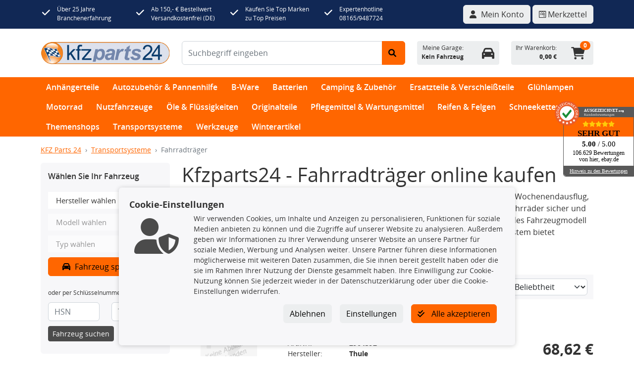

--- FILE ---
content_type: text/css
request_url: https://www.kfzparts24.de/resources/commerce/css/commerce-frontend.css?v=4.26.3.1
body_size: 51542
content:
/*!
 * Bootstrap  v5.2.0 (https://getbootstrap.com/)
 * Copyright 2011-2022 The Bootstrap Authors
 * Copyright 2011-2022 Twitter, Inc.
 * Licensed under MIT (https://github.com/twbs/bootstrap/blob/main/LICENSE)
 */:root{--bs-blue: #0d6efd;--bs-indigo: #6610f2;--bs-purple: #6f42c1;--bs-pink: #d63384;--bs-red: #dc3545;--bs-orange: #fd7e14;--bs-yellow: #ffc107;--bs-green: #198754;--bs-teal: #20c997;--bs-cyan: #0dcaf0;--bs-black: #000;--bs-white: #fff;--bs-gray: #6c757d;--bs-gray-dark: #343a40;--bs-gray-100: #f8f9fa;--bs-gray-200: #e9ecef;--bs-gray-300: #eceeef;--bs-gray-400: #ced4da;--bs-gray-500: #adb5bd;--bs-gray-600: #6c757d;--bs-gray-700: #495057;--bs-gray-800: #343a40;--bs-gray-900: #212529;--bs-primary: #FF6600;--bs-secondary: #112855;--bs-success: #00733a;--bs-info: #5bc0de;--bs-warning: #f4a70b;--bs-danger: #d9534f;--bs-light: #818a91;--bs-dark: #4b4b4b;--bs-primary-rgb: 255, 102, 0;--bs-secondary-rgb: 17, 40, 85;--bs-success-rgb: 0, 115, 58;--bs-info-rgb: 91, 192, 222;--bs-warning-rgb: 244, 167, 11;--bs-danger-rgb: 217, 83, 79;--bs-light-rgb: 129, 138, 145;--bs-dark-rgb: 75, 75, 75;--bs-white-rgb: 255, 255, 255;--bs-black-rgb: 0, 0, 0;--bs-body-color-rgb: 33, 37, 41;--bs-body-bg-rgb: 255, 255, 255;--bs-font-sans-serif: "Open Sans", "Helvetica Neue", Arial, sans-serif;--bs-font-monospace: SFMono-Regular, Menlo, Monaco, Consolas, "Liberation Mono", "Courier New", monospace;--bs-gradient: linear-gradient(180deg, rgba(255, 255, 255, 0.15), rgba(255, 255, 255, 0));--bs-root-font-size: 16px;--bs-body-font-family: var(--bs-font-sans-serif);--bs-body-font-size:1rem;--bs-body-font-weight: 400;--bs-body-line-height: 1.5;--bs-body-color: #212529;--bs-body-bg: #fff;--bs-border-width: 1px;--bs-border-style: solid;--bs-border-color: #eceeef;--bs-border-color-translucent: rgba(0, 0, 0, 0.175);--bs-border-radius: 0.375rem;--bs-border-radius-sm: 0.25rem;--bs-border-radius-lg: 0.5rem;--bs-border-radius-xl: 1rem;--bs-border-radius-2xl: 2rem;--bs-border-radius-pill: 50rem;--bs-link-color: #FF6600;--bs-link-hover-color: #cc5200;--bs-code-color: #d63384;--bs-highlight-bg: #fff3cd}*,*::before,*::after{box-sizing:border-box}:root{font-size:var(--bs-root-font-size)}@media(prefers-reduced-motion: no-preference){:root{scroll-behavior:smooth}}body{margin:0;font-family:var(--bs-body-font-family);font-size:var(--bs-body-font-size);font-weight:var(--bs-body-font-weight);line-height:var(--bs-body-line-height);color:var(--bs-body-color);text-align:var(--bs-body-text-align);background-color:var(--bs-body-bg);-webkit-text-size-adjust:100%;-webkit-tap-highlight-color:rgba(0,0,0,0)}hr{margin:1rem 0;color:inherit;border:0;border-top:1px solid;opacity:.25}h6,.h6,h5,.h5,h4,.multipage-checkout .checkout-address .card h3,.multipage-checkout .checkout-address .card .h3,.h4,h3,.h3,h2,.h2,h1,.h1{margin-top:0;margin-bottom:.5rem;font-weight:500;line-height:1.2}h1,.h1{font-size:calc(1.375rem + 1.5vw)}@media(min-width: 1200px){h1,.h1{font-size:2.5rem}}h2,.h2{font-size:calc(1.325rem + 0.9vw)}@media(min-width: 1200px){h2,.h2{font-size:2rem}}h3,.h3{font-size:calc(1.3rem + 0.6vw)}@media(min-width: 1200px){h3,.h3{font-size:1.75rem}}h4,.multipage-checkout .checkout-address .card h3,.multipage-checkout .checkout-address .card .h3,.h4{font-size:calc(1.275rem + 0.3vw)}@media(min-width: 1200px){h4,.multipage-checkout .checkout-address .card h3,.multipage-checkout .checkout-address .card .h3,.h4{font-size:1.5rem}}h5,.h5{font-size:1.25rem}h6,.h6{font-size:1rem}p{margin-top:0;margin-bottom:1rem}abbr[title]{text-decoration:underline dotted;cursor:help;text-decoration-skip-ink:none}address{margin-bottom:1rem;font-style:normal;line-height:inherit}ol,ul{padding-left:2rem}ol,ul,dl{margin-top:0;margin-bottom:1rem}ol ol,ul ul,ol ul,ul ol{margin-bottom:0}dt{font-weight:700}dd{margin-bottom:.5rem;margin-left:0}blockquote{margin:0 0 1rem}b,strong{font-weight:bolder}small,.small{font-size:0.875em}mark,.mark{padding:.1875em;background-color:var(--bs-highlight-bg)}sub,sup{position:relative;font-size:0.75em;line-height:0;vertical-align:baseline}sub{bottom:-0.25em}sup{top:-0.5em}a{color:var(--bs-link-color);text-decoration:underline}a:hover{color:var(--bs-link-hover-color);text-decoration:underline}a:not([href]):not([class]),a:not([href]):not([class]):hover{color:inherit;text-decoration:none}pre,code,kbd,samp{font-family:var(--bs-font-monospace);font-size:1em}pre{display:block;margin-top:0;margin-bottom:1rem;overflow:auto;font-size:0.875em}pre code{font-size:inherit;color:inherit;word-break:normal}code{font-size:0.875em;color:var(--bs-code-color);word-wrap:break-word}a>code{color:inherit}kbd{padding:.1875rem .375rem;font-size:0.875em;color:var(--bs-body-bg);background-color:var(--bs-body-color);border-radius:.25rem}kbd kbd{padding:0;font-size:1em}figure{margin:0 0 1rem}img,svg{vertical-align:middle}table{caption-side:bottom;border-collapse:collapse}caption{padding-top:.5rem;padding-bottom:.5rem;color:#6c757d;text-align:left}th{text-align:inherit;text-align:-webkit-match-parent}thead,tbody,tfoot,tr,td,th{border-color:inherit;border-style:solid;border-width:0}label{display:inline-block}button{border-radius:0}button:focus:not(:focus-visible){outline:0}input,button,select,optgroup,textarea{margin:0;font-family:inherit;font-size:inherit;line-height:inherit}button,select{text-transform:none}[role=button]{cursor:pointer}select{word-wrap:normal}select:disabled{opacity:1}[list]:not([type=date]):not([type=datetime-local]):not([type=month]):not([type=week]):not([type=time])::-webkit-calendar-picker-indicator{display:none !important}button,[type=button],[type=reset],[type=submit]{-webkit-appearance:button}button:not(:disabled),[type=button]:not(:disabled),[type=reset]:not(:disabled),[type=submit]:not(:disabled){cursor:pointer}::-moz-focus-inner{padding:0;border-style:none}textarea{resize:vertical}fieldset{min-width:0;padding:0;margin:0;border:0}legend{float:left;width:100%;padding:0;margin-bottom:.5rem;font-size:calc(1.275rem + 0.3vw);line-height:inherit}@media(min-width: 1200px){legend{font-size:1.5rem}}legend+*{clear:left}::-webkit-datetime-edit-fields-wrapper,::-webkit-datetime-edit-text,::-webkit-datetime-edit-minute,::-webkit-datetime-edit-hour-field,::-webkit-datetime-edit-day-field,::-webkit-datetime-edit-month-field,::-webkit-datetime-edit-year-field{padding:0}::-webkit-inner-spin-button{height:auto}[type=search]{outline-offset:-2px;-webkit-appearance:textfield}::-webkit-search-decoration{-webkit-appearance:none}::-webkit-color-swatch-wrapper{padding:0}::file-selector-button{font:inherit;-webkit-appearance:button}output{display:inline-block}iframe{border:0}summary{display:list-item;cursor:pointer}progress{vertical-align:baseline}[hidden]{display:none !important}.lead{font-size:1.25rem;font-weight:300}.display-1{font-size:calc(1.625rem + 4.5vw);font-weight:300;line-height:1.2}@media(min-width: 1200px){.display-1{font-size:5rem}}.display-2{font-size:calc(1.575rem + 3.9vw);font-weight:300;line-height:1.2}@media(min-width: 1200px){.display-2{font-size:4.5rem}}.display-3{font-size:calc(1.525rem + 3.3vw);font-weight:300;line-height:1.2}@media(min-width: 1200px){.display-3{font-size:4rem}}.display-4{font-size:calc(1.475rem + 2.7vw);font-weight:300;line-height:1.2}@media(min-width: 1200px){.display-4{font-size:3.5rem}}.display-5{font-size:calc(1.425rem + 2.1vw);font-weight:300;line-height:1.2}@media(min-width: 1200px){.display-5{font-size:3rem}}.display-6{font-size:calc(1.375rem + 1.5vw);font-weight:300;line-height:1.2}@media(min-width: 1200px){.display-6{font-size:2.5rem}}.list-unstyled{padding-left:0;list-style:none}.list-inline{padding-left:0;list-style:none}.list-inline-item{display:inline-block}.list-inline-item:not(:last-child){margin-right:.5rem}.initialism{font-size:0.875em;text-transform:uppercase}.blockquote{margin-bottom:1rem;font-size:1.25rem}.blockquote>:last-child{margin-bottom:0}.blockquote-footer{margin-top:-1rem;margin-bottom:1rem;font-size:0.875em;color:#6c757d}.blockquote-footer::before{content:"— "}.img-fluid{max-width:100%;height:auto}.img-thumbnail{padding:.25rem;background-color:#fff;border:1px solid var(--bs-border-color);border-radius:.375rem;max-width:100%;height:auto}.figure{display:inline-block}.figure-img{margin-bottom:.5rem;line-height:1}.figure-caption{font-size:0.875em;color:#6c757d}.container,.container-fluid,.container-xxl,.container-xl,.container-lg,.container-md,.container-sm{--bs-gutter-x: 1.5rem;--bs-gutter-y: 0;width:100%;padding-right:calc(var(--bs-gutter-x)*.5);padding-left:calc(var(--bs-gutter-x)*.5);margin-right:auto;margin-left:auto}@media(min-width: 576px){.container-sm,.container{max-width:540px}}@media(min-width: 768px){.container-md,.container-sm,.container{max-width:720px}}@media(min-width: 992px){.container-lg,.container-md,.container-sm,.container{max-width:960px}}@media(min-width: 1200px){.container-xl,.container-lg,.container-md,.container-sm,.container{max-width:1140px}}@media(min-width: 1400px){.container-xxl,.container-xl,.container-lg,.container-md,.container-sm,.container{max-width:1320px}}.row{--bs-gutter-x: 1.5rem;--bs-gutter-y: 0;display:flex;flex-wrap:wrap;margin-top:calc(-1*var(--bs-gutter-y));margin-right:calc(-0.5*var(--bs-gutter-x));margin-left:calc(-0.5*var(--bs-gutter-x))}.row>*{flex-shrink:0;width:100%;max-width:100%;padding-right:calc(var(--bs-gutter-x)*.5);padding-left:calc(var(--bs-gutter-x)*.5);margin-top:var(--bs-gutter-y)}.col{flex:1 0 0%}.row-cols-auto>*{flex:0 0 auto;width:auto}.row-cols-1>*{flex:0 0 auto;width:100%}.row-cols-2>*{flex:0 0 auto;width:50%}.row-cols-3>*{flex:0 0 auto;width:33.3333333333%}.row-cols-4>*{flex:0 0 auto;width:25%}.row-cols-5>*{flex:0 0 auto;width:20%}.row-cols-6>*{flex:0 0 auto;width:16.6666666667%}.col-auto{flex:0 0 auto;width:auto}.col-1{flex:0 0 auto;width:8.33333333%}.col-2{flex:0 0 auto;width:16.66666667%}.col-3{flex:0 0 auto;width:25%}.col-4{flex:0 0 auto;width:33.33333333%}.col-5{flex:0 0 auto;width:41.66666667%}.col-6{flex:0 0 auto;width:50%}.col-7{flex:0 0 auto;width:58.33333333%}.col-8{flex:0 0 auto;width:66.66666667%}.col-9{flex:0 0 auto;width:75%}.col-10{flex:0 0 auto;width:83.33333333%}.col-11{flex:0 0 auto;width:91.66666667%}.col-12{flex:0 0 auto;width:100%}.offset-1{margin-left:8.33333333%}.offset-2{margin-left:16.66666667%}.offset-3{margin-left:25%}.offset-4{margin-left:33.33333333%}.offset-5{margin-left:41.66666667%}.offset-6{margin-left:50%}.offset-7{margin-left:58.33333333%}.offset-8{margin-left:66.66666667%}.offset-9{margin-left:75%}.offset-10{margin-left:83.33333333%}.offset-11{margin-left:91.66666667%}.g-0,.gx-0{--bs-gutter-x: 0}.g-0,.gy-0{--bs-gutter-y: 0}.g-1,.gx-1{--bs-gutter-x: 0.25rem}.g-1,.gy-1{--bs-gutter-y: 0.25rem}.g-2,.gx-2{--bs-gutter-x: 0.5rem}.g-2,.gy-2{--bs-gutter-y: 0.5rem}.g-3,.gx-3{--bs-gutter-x: 1rem}.g-3,.gy-3{--bs-gutter-y: 1rem}.g-4,.gx-4{--bs-gutter-x: 1.5rem}.g-4,.gy-4{--bs-gutter-y: 1.5rem}.g-5,.gx-5{--bs-gutter-x: 3rem}.g-5,.gy-5{--bs-gutter-y: 3rem}@media(min-width: 576px){.col-sm{flex:1 0 0%}.row-cols-sm-auto>*{flex:0 0 auto;width:auto}.row-cols-sm-1>*{flex:0 0 auto;width:100%}.row-cols-sm-2>*{flex:0 0 auto;width:50%}.row-cols-sm-3>*{flex:0 0 auto;width:33.3333333333%}.row-cols-sm-4>*{flex:0 0 auto;width:25%}.row-cols-sm-5>*{flex:0 0 auto;width:20%}.row-cols-sm-6>*{flex:0 0 auto;width:16.6666666667%}.col-sm-auto{flex:0 0 auto;width:auto}.col-sm-1{flex:0 0 auto;width:8.33333333%}.col-sm-2{flex:0 0 auto;width:16.66666667%}.col-sm-3{flex:0 0 auto;width:25%}.col-sm-4{flex:0 0 auto;width:33.33333333%}.col-sm-5{flex:0 0 auto;width:41.66666667%}.col-sm-6{flex:0 0 auto;width:50%}.col-sm-7{flex:0 0 auto;width:58.33333333%}.col-sm-8{flex:0 0 auto;width:66.66666667%}.col-sm-9{flex:0 0 auto;width:75%}.col-sm-10{flex:0 0 auto;width:83.33333333%}.col-sm-11{flex:0 0 auto;width:91.66666667%}.col-sm-12{flex:0 0 auto;width:100%}.offset-sm-0{margin-left:0}.offset-sm-1{margin-left:8.33333333%}.offset-sm-2{margin-left:16.66666667%}.offset-sm-3{margin-left:25%}.offset-sm-4{margin-left:33.33333333%}.offset-sm-5{margin-left:41.66666667%}.offset-sm-6{margin-left:50%}.offset-sm-7{margin-left:58.33333333%}.offset-sm-8{margin-left:66.66666667%}.offset-sm-9{margin-left:75%}.offset-sm-10{margin-left:83.33333333%}.offset-sm-11{margin-left:91.66666667%}.g-sm-0,.gx-sm-0{--bs-gutter-x: 0}.g-sm-0,.gy-sm-0{--bs-gutter-y: 0}.g-sm-1,.gx-sm-1{--bs-gutter-x: 0.25rem}.g-sm-1,.gy-sm-1{--bs-gutter-y: 0.25rem}.g-sm-2,.gx-sm-2{--bs-gutter-x: 0.5rem}.g-sm-2,.gy-sm-2{--bs-gutter-y: 0.5rem}.g-sm-3,.gx-sm-3{--bs-gutter-x: 1rem}.g-sm-3,.gy-sm-3{--bs-gutter-y: 1rem}.g-sm-4,.gx-sm-4{--bs-gutter-x: 1.5rem}.g-sm-4,.gy-sm-4{--bs-gutter-y: 1.5rem}.g-sm-5,.gx-sm-5{--bs-gutter-x: 3rem}.g-sm-5,.gy-sm-5{--bs-gutter-y: 3rem}}@media(min-width: 768px){.col-md{flex:1 0 0%}.row-cols-md-auto>*{flex:0 0 auto;width:auto}.row-cols-md-1>*{flex:0 0 auto;width:100%}.row-cols-md-2>*{flex:0 0 auto;width:50%}.row-cols-md-3>*{flex:0 0 auto;width:33.3333333333%}.row-cols-md-4>*{flex:0 0 auto;width:25%}.row-cols-md-5>*{flex:0 0 auto;width:20%}.row-cols-md-6>*{flex:0 0 auto;width:16.6666666667%}.col-md-auto{flex:0 0 auto;width:auto}.col-md-1{flex:0 0 auto;width:8.33333333%}.col-md-2{flex:0 0 auto;width:16.66666667%}.col-md-3{flex:0 0 auto;width:25%}.col-md-4{flex:0 0 auto;width:33.33333333%}.col-md-5{flex:0 0 auto;width:41.66666667%}.col-md-6{flex:0 0 auto;width:50%}.col-md-7{flex:0 0 auto;width:58.33333333%}.col-md-8{flex:0 0 auto;width:66.66666667%}.col-md-9{flex:0 0 auto;width:75%}.col-md-10{flex:0 0 auto;width:83.33333333%}.col-md-11{flex:0 0 auto;width:91.66666667%}.col-md-12{flex:0 0 auto;width:100%}.offset-md-0{margin-left:0}.offset-md-1{margin-left:8.33333333%}.offset-md-2{margin-left:16.66666667%}.offset-md-3{margin-left:25%}.offset-md-4{margin-left:33.33333333%}.offset-md-5{margin-left:41.66666667%}.offset-md-6{margin-left:50%}.offset-md-7{margin-left:58.33333333%}.offset-md-8{margin-left:66.66666667%}.offset-md-9{margin-left:75%}.offset-md-10{margin-left:83.33333333%}.offset-md-11{margin-left:91.66666667%}.g-md-0,.gx-md-0{--bs-gutter-x: 0}.g-md-0,.gy-md-0{--bs-gutter-y: 0}.g-md-1,.gx-md-1{--bs-gutter-x: 0.25rem}.g-md-1,.gy-md-1{--bs-gutter-y: 0.25rem}.g-md-2,.gx-md-2{--bs-gutter-x: 0.5rem}.g-md-2,.gy-md-2{--bs-gutter-y: 0.5rem}.g-md-3,.gx-md-3{--bs-gutter-x: 1rem}.g-md-3,.gy-md-3{--bs-gutter-y: 1rem}.g-md-4,.gx-md-4{--bs-gutter-x: 1.5rem}.g-md-4,.gy-md-4{--bs-gutter-y: 1.5rem}.g-md-5,.gx-md-5{--bs-gutter-x: 3rem}.g-md-5,.gy-md-5{--bs-gutter-y: 3rem}}@media(min-width: 992px){.col-lg{flex:1 0 0%}.row-cols-lg-auto>*{flex:0 0 auto;width:auto}.row-cols-lg-1>*{flex:0 0 auto;width:100%}.row-cols-lg-2>*{flex:0 0 auto;width:50%}.row-cols-lg-3>*{flex:0 0 auto;width:33.3333333333%}.row-cols-lg-4>*{flex:0 0 auto;width:25%}.row-cols-lg-5>*{flex:0 0 auto;width:20%}.row-cols-lg-6>*{flex:0 0 auto;width:16.6666666667%}.col-lg-auto{flex:0 0 auto;width:auto}.col-lg-1{flex:0 0 auto;width:8.33333333%}.col-lg-2{flex:0 0 auto;width:16.66666667%}.col-lg-3{flex:0 0 auto;width:25%}.col-lg-4{flex:0 0 auto;width:33.33333333%}.col-lg-5{flex:0 0 auto;width:41.66666667%}.col-lg-6{flex:0 0 auto;width:50%}.col-lg-7{flex:0 0 auto;width:58.33333333%}.col-lg-8{flex:0 0 auto;width:66.66666667%}.col-lg-9{flex:0 0 auto;width:75%}.col-lg-10{flex:0 0 auto;width:83.33333333%}.col-lg-11{flex:0 0 auto;width:91.66666667%}.col-lg-12{flex:0 0 auto;width:100%}.offset-lg-0{margin-left:0}.offset-lg-1{margin-left:8.33333333%}.offset-lg-2{margin-left:16.66666667%}.offset-lg-3{margin-left:25%}.offset-lg-4{margin-left:33.33333333%}.offset-lg-5{margin-left:41.66666667%}.offset-lg-6{margin-left:50%}.offset-lg-7{margin-left:58.33333333%}.offset-lg-8{margin-left:66.66666667%}.offset-lg-9{margin-left:75%}.offset-lg-10{margin-left:83.33333333%}.offset-lg-11{margin-left:91.66666667%}.g-lg-0,.gx-lg-0{--bs-gutter-x: 0}.g-lg-0,.gy-lg-0{--bs-gutter-y: 0}.g-lg-1,.gx-lg-1{--bs-gutter-x: 0.25rem}.g-lg-1,.gy-lg-1{--bs-gutter-y: 0.25rem}.g-lg-2,.gx-lg-2{--bs-gutter-x: 0.5rem}.g-lg-2,.gy-lg-2{--bs-gutter-y: 0.5rem}.g-lg-3,.gx-lg-3{--bs-gutter-x: 1rem}.g-lg-3,.gy-lg-3{--bs-gutter-y: 1rem}.g-lg-4,.gx-lg-4{--bs-gutter-x: 1.5rem}.g-lg-4,.gy-lg-4{--bs-gutter-y: 1.5rem}.g-lg-5,.gx-lg-5{--bs-gutter-x: 3rem}.g-lg-5,.gy-lg-5{--bs-gutter-y: 3rem}}@media(min-width: 1200px){.col-xl{flex:1 0 0%}.row-cols-xl-auto>*{flex:0 0 auto;width:auto}.row-cols-xl-1>*{flex:0 0 auto;width:100%}.row-cols-xl-2>*{flex:0 0 auto;width:50%}.row-cols-xl-3>*{flex:0 0 auto;width:33.3333333333%}.row-cols-xl-4>*{flex:0 0 auto;width:25%}.row-cols-xl-5>*{flex:0 0 auto;width:20%}.row-cols-xl-6>*{flex:0 0 auto;width:16.6666666667%}.col-xl-auto{flex:0 0 auto;width:auto}.col-xl-1{flex:0 0 auto;width:8.33333333%}.col-xl-2{flex:0 0 auto;width:16.66666667%}.col-xl-3{flex:0 0 auto;width:25%}.col-xl-4{flex:0 0 auto;width:33.33333333%}.col-xl-5{flex:0 0 auto;width:41.66666667%}.col-xl-6{flex:0 0 auto;width:50%}.col-xl-7{flex:0 0 auto;width:58.33333333%}.col-xl-8{flex:0 0 auto;width:66.66666667%}.col-xl-9{flex:0 0 auto;width:75%}.col-xl-10{flex:0 0 auto;width:83.33333333%}.col-xl-11{flex:0 0 auto;width:91.66666667%}.col-xl-12{flex:0 0 auto;width:100%}.offset-xl-0{margin-left:0}.offset-xl-1{margin-left:8.33333333%}.offset-xl-2{margin-left:16.66666667%}.offset-xl-3{margin-left:25%}.offset-xl-4{margin-left:33.33333333%}.offset-xl-5{margin-left:41.66666667%}.offset-xl-6{margin-left:50%}.offset-xl-7{margin-left:58.33333333%}.offset-xl-8{margin-left:66.66666667%}.offset-xl-9{margin-left:75%}.offset-xl-10{margin-left:83.33333333%}.offset-xl-11{margin-left:91.66666667%}.g-xl-0,.gx-xl-0{--bs-gutter-x: 0}.g-xl-0,.gy-xl-0{--bs-gutter-y: 0}.g-xl-1,.gx-xl-1{--bs-gutter-x: 0.25rem}.g-xl-1,.gy-xl-1{--bs-gutter-y: 0.25rem}.g-xl-2,.gx-xl-2{--bs-gutter-x: 0.5rem}.g-xl-2,.gy-xl-2{--bs-gutter-y: 0.5rem}.g-xl-3,.gx-xl-3{--bs-gutter-x: 1rem}.g-xl-3,.gy-xl-3{--bs-gutter-y: 1rem}.g-xl-4,.gx-xl-4{--bs-gutter-x: 1.5rem}.g-xl-4,.gy-xl-4{--bs-gutter-y: 1.5rem}.g-xl-5,.gx-xl-5{--bs-gutter-x: 3rem}.g-xl-5,.gy-xl-5{--bs-gutter-y: 3rem}}@media(min-width: 1400px){.col-xxl{flex:1 0 0%}.row-cols-xxl-auto>*{flex:0 0 auto;width:auto}.row-cols-xxl-1>*{flex:0 0 auto;width:100%}.row-cols-xxl-2>*{flex:0 0 auto;width:50%}.row-cols-xxl-3>*{flex:0 0 auto;width:33.3333333333%}.row-cols-xxl-4>*{flex:0 0 auto;width:25%}.row-cols-xxl-5>*{flex:0 0 auto;width:20%}.row-cols-xxl-6>*{flex:0 0 auto;width:16.6666666667%}.col-xxl-auto{flex:0 0 auto;width:auto}.col-xxl-1{flex:0 0 auto;width:8.33333333%}.col-xxl-2{flex:0 0 auto;width:16.66666667%}.col-xxl-3{flex:0 0 auto;width:25%}.col-xxl-4{flex:0 0 auto;width:33.33333333%}.col-xxl-5{flex:0 0 auto;width:41.66666667%}.col-xxl-6{flex:0 0 auto;width:50%}.col-xxl-7{flex:0 0 auto;width:58.33333333%}.col-xxl-8{flex:0 0 auto;width:66.66666667%}.col-xxl-9{flex:0 0 auto;width:75%}.col-xxl-10{flex:0 0 auto;width:83.33333333%}.col-xxl-11{flex:0 0 auto;width:91.66666667%}.col-xxl-12{flex:0 0 auto;width:100%}.offset-xxl-0{margin-left:0}.offset-xxl-1{margin-left:8.33333333%}.offset-xxl-2{margin-left:16.66666667%}.offset-xxl-3{margin-left:25%}.offset-xxl-4{margin-left:33.33333333%}.offset-xxl-5{margin-left:41.66666667%}.offset-xxl-6{margin-left:50%}.offset-xxl-7{margin-left:58.33333333%}.offset-xxl-8{margin-left:66.66666667%}.offset-xxl-9{margin-left:75%}.offset-xxl-10{margin-left:83.33333333%}.offset-xxl-11{margin-left:91.66666667%}.g-xxl-0,.gx-xxl-0{--bs-gutter-x: 0}.g-xxl-0,.gy-xxl-0{--bs-gutter-y: 0}.g-xxl-1,.gx-xxl-1{--bs-gutter-x: 0.25rem}.g-xxl-1,.gy-xxl-1{--bs-gutter-y: 0.25rem}.g-xxl-2,.gx-xxl-2{--bs-gutter-x: 0.5rem}.g-xxl-2,.gy-xxl-2{--bs-gutter-y: 0.5rem}.g-xxl-3,.gx-xxl-3{--bs-gutter-x: 1rem}.g-xxl-3,.gy-xxl-3{--bs-gutter-y: 1rem}.g-xxl-4,.gx-xxl-4{--bs-gutter-x: 1.5rem}.g-xxl-4,.gy-xxl-4{--bs-gutter-y: 1.5rem}.g-xxl-5,.gx-xxl-5{--bs-gutter-x: 3rem}.g-xxl-5,.gy-xxl-5{--bs-gutter-y: 3rem}}.table{--bs-table-color: var(--bs-body-color);--bs-table-bg: transparent;--bs-table-border-color: var(--bs-border-color);--bs-table-accent-bg: transparent;--bs-table-striped-color: var(--bs-body-color);--bs-table-striped-bg: rgba(0, 0, 0, 0.05);--bs-table-active-color: var(--bs-body-color);--bs-table-active-bg: rgba(0, 0, 0, 0.1);--bs-table-hover-color: var(--bs-body-color);--bs-table-hover-bg: rgba(0, 0, 0, 0.075);width:100%;margin-bottom:1rem;color:var(--bs-table-color);vertical-align:top;border-color:var(--bs-table-border-color)}.table>:not(caption)>*>*{padding:.5rem .5rem;background-color:var(--bs-table-bg);border-bottom-width:1px;box-shadow:inset 0 0 0 9999px var(--bs-table-accent-bg)}.table>tbody{vertical-align:inherit}.table>thead{vertical-align:bottom}.table-group-divider{border-top:2px solid currentcolor}.caption-top{caption-side:top}.table-sm>:not(caption)>*>*{padding:.25rem .25rem}.table-bordered>:not(caption)>*{border-width:1px 0}.table-bordered>:not(caption)>*>*{border-width:0 1px}.table-borderless>:not(caption)>*>*{border-bottom-width:0}.table-borderless>:not(:first-child){border-top-width:0}.table-striped>tbody>tr:nth-of-type(odd)>*{--bs-table-accent-bg: var(--bs-table-striped-bg);color:var(--bs-table-striped-color)}.table-striped-columns>:not(caption)>tr>:nth-child(even){--bs-table-accent-bg: var(--bs-table-striped-bg);color:var(--bs-table-striped-color)}.table-active{--bs-table-accent-bg: var(--bs-table-active-bg);color:var(--bs-table-active-color)}.table-hover>tbody>tr:hover>*{--bs-table-accent-bg: var(--bs-table-hover-bg);color:var(--bs-table-hover-color)}.table-primary{--bs-table-color: #000;--bs-table-bg: #d1dddf;--bs-table-border-color: #bcc7c9;--bs-table-striped-bg: #c7d2d4;--bs-table-striped-color: #000;--bs-table-active-bg: #bcc7c9;--bs-table-active-color: #000;--bs-table-hover-bg: #c1ccce;--bs-table-hover-color: #000;color:var(--bs-table-color);border-color:var(--bs-table-border-color)}.table-secondary{--bs-table-color: #000;--bs-table-bg: #cee5ec;--bs-table-border-color: #b9ced4;--bs-table-striped-bg: #c4dae0;--bs-table-striped-color: #000;--bs-table-active-bg: #b9ced4;--bs-table-active-color: #000;--bs-table-hover-bg: #bfd4da;--bs-table-hover-color: #000;color:var(--bs-table-color);border-color:var(--bs-table-border-color)}.table-success{--bs-table-color: #000;--bs-table-bg: #cce3d8;--bs-table-border-color: #b8ccc2;--bs-table-striped-bg: #c2d8cd;--bs-table-striped-color: #000;--bs-table-active-bg: #b8ccc2;--bs-table-active-color: #000;--bs-table-hover-bg: #bdd2c8;--bs-table-hover-color: #000;color:var(--bs-table-color);border-color:var(--bs-table-border-color)}.table-info{--bs-table-color: #000;--bs-table-bg: #def2f8;--bs-table-border-color: #c8dadf;--bs-table-striped-bg: #d3e6ec;--bs-table-striped-color: #000;--bs-table-active-bg: #c8dadf;--bs-table-active-color: #000;--bs-table-hover-bg: #cde0e5;--bs-table-hover-color: #000;color:var(--bs-table-color);border-color:var(--bs-table-border-color)}.table-warning{--bs-table-color: #000;--bs-table-bg: #fdedce;--bs-table-border-color: #e4d5b9;--bs-table-striped-bg: #f0e1c4;--bs-table-striped-color: #000;--bs-table-active-bg: #e4d5b9;--bs-table-active-color: #000;--bs-table-hover-bg: #eadbbf;--bs-table-hover-color: #000;color:var(--bs-table-color);border-color:var(--bs-table-border-color)}.table-danger{--bs-table-color: #000;--bs-table-bg: #f7dddc;--bs-table-border-color: #dec7c6;--bs-table-striped-bg: #ebd2d1;--bs-table-striped-color: #000;--bs-table-active-bg: #dec7c6;--bs-table-active-color: #000;--bs-table-hover-bg: #e4cccc;--bs-table-hover-color: #000;color:var(--bs-table-color);border-color:var(--bs-table-border-color)}.table-light{--bs-table-color: #000;--bs-table-bg: #f8f9fa;--bs-table-border-color: #dfe0e1;--bs-table-striped-bg: #ecedee;--bs-table-striped-color: #000;--bs-table-active-bg: #dfe0e1;--bs-table-active-color: #000;--bs-table-hover-bg: #e5e6e7;--bs-table-hover-color: #000;color:var(--bs-table-color);border-color:var(--bs-table-border-color)}.table-dark{--bs-table-color: #fff;--bs-table-bg: #212529;--bs-table-border-color: #373b3e;--bs-table-striped-bg: #2c3034;--bs-table-striped-color: #fff;--bs-table-active-bg: #373b3e;--bs-table-active-color: #fff;--bs-table-hover-bg: #323539;--bs-table-hover-color: #fff;color:var(--bs-table-color);border-color:var(--bs-table-border-color)}.table-responsive{overflow-x:auto;-webkit-overflow-scrolling:touch}@media(max-width: 575.98px){.table-responsive-sm{overflow-x:auto;-webkit-overflow-scrolling:touch}}@media(max-width: 767.98px){.table-responsive-md{overflow-x:auto;-webkit-overflow-scrolling:touch}}@media(max-width: 991.98px){.table-responsive-lg{overflow-x:auto;-webkit-overflow-scrolling:touch}}@media(max-width: 1199.98px){.table-responsive-xl{overflow-x:auto;-webkit-overflow-scrolling:touch}}@media(max-width: 1399.98px){.table-responsive-xxl{overflow-x:auto;-webkit-overflow-scrolling:touch}}.form-label{margin-bottom:.5rem}.col-form-label{padding-top:calc(0.375rem + 1px);padding-bottom:calc(0.375rem + 1px);margin-bottom:0;font-size:inherit;line-height:1.5}.col-form-label-lg{padding-top:calc(0.5rem + 1px);padding-bottom:calc(0.5rem + 1px);font-size:1.125rem}.col-form-label-sm{padding-top:calc(0.25rem + 1px);padding-bottom:calc(0.25rem + 1px);font-size:0.875rem}.form-text{margin-top:.25rem;font-size:0.875em;color:#6c757d}.form-control{display:block;width:100%;padding:.375rem .75rem;font-size:1rem;font-weight:400;line-height:1.5;color:#212529;background-color:#fff;background-clip:padding-box;border:1px solid #ced4da;appearance:none;border-radius:.375rem;transition:border-color .15s ease-in-out,box-shadow .15s ease-in-out}@media(prefers-reduced-motion: reduce){.form-control{transition:none}}.form-control[type=file]{overflow:hidden}.form-control[type=file]:not(:disabled):not([readonly]){cursor:pointer}.form-control:focus{color:#212529;background-color:#fff;border-color:#8baaaf;outline:0;box-shadow:0 0 0 .25rem rgba(23,85,94,.25)}.form-control::-webkit-date-and-time-value{height:1.5em}.form-control::placeholder{color:#6c757d;opacity:1}.form-control:disabled{background-color:#e9ecef;opacity:1}.form-control::file-selector-button{padding:.375rem .75rem;margin:-0.375rem -0.75rem;margin-inline-end:.75rem;color:#212529;background-color:#e9ecef;pointer-events:none;border-color:inherit;border-style:solid;border-width:0;border-inline-end-width:1px;border-radius:0;transition:color .15s ease-in-out,background-color .15s ease-in-out,border-color .15s ease-in-out,box-shadow .15s ease-in-out}@media(prefers-reduced-motion: reduce){.form-control::file-selector-button{transition:none}}.form-control:hover:not(:disabled):not([readonly])::file-selector-button{background-color:#dde0e3}.form-control-plaintext{display:block;width:100%;padding:.375rem 0;margin-bottom:0;line-height:1.5;color:#212529;background-color:rgba(0,0,0,0);border:solid rgba(0,0,0,0);border-width:1px 0}.form-control-plaintext:focus{outline:0}.form-control-plaintext.form-control-sm,.form-control-plaintext.form-control-lg{padding-right:0;padding-left:0}.form-control-sm{min-height:calc(1.5em + 0.5rem + 2px);padding:.25rem .5rem;font-size:0.875rem;border-radius:.25rem}.form-control-sm::file-selector-button{padding:.25rem .5rem;margin:-0.25rem -0.5rem;margin-inline-end:.5rem}.form-control-lg{min-height:calc(1.5em + 1rem + 2px);padding:.5rem 1rem;font-size:1.125rem;border-radius:.5rem}.form-control-lg::file-selector-button{padding:.5rem 1rem;margin:-0.5rem -1rem;margin-inline-end:1rem}textarea.form-control{min-height:calc(1.5em + 0.75rem + 2px)}textarea.form-control-sm{min-height:calc(1.5em + 0.5rem + 2px)}textarea.form-control-lg{min-height:calc(1.5em + 1rem + 2px)}.form-control-color{width:3rem;height:calc(1.5em + 0.75rem + 2px);padding:.375rem}.form-control-color:not(:disabled):not([readonly]){cursor:pointer}.form-control-color::-moz-color-swatch{border:0 !important;border-radius:.375rem}.form-control-color::-webkit-color-swatch{border-radius:.375rem}.form-control-color.form-control-sm{height:calc(1.5em + 0.5rem + 2px)}.form-control-color.form-control-lg{height:calc(1.5em + 1rem + 2px)}.form-select{display:block;width:100%;padding:.375rem 2.25rem .375rem .75rem;-moz-padding-start:calc(0.75rem - 3px);font-size:1rem;font-weight:400;line-height:1.5;color:#212529;background-color:#fff;background-image:url("data:image/svg+xml,%3csvg xmlns='http://www.w3.org/2000/svg' viewBox='0 0 16 16'%3e%3cpath fill='none' stroke='%23343a40' stroke-linecap='round' stroke-linejoin='round' stroke-width='2' d='m2 5 6 6 6-6'/%3e%3c/svg%3e");background-repeat:no-repeat;background-position:right .75rem center;background-size:16px 12px;border:1px solid #ced4da;border-radius:.375rem;transition:border-color .15s ease-in-out,box-shadow .15s ease-in-out;appearance:none}@media(prefers-reduced-motion: reduce){.form-select{transition:none}}.form-select:focus{border-color:#8baaaf;outline:0;box-shadow:0 0 0 .25rem rgba(23,85,94,.25)}.form-select[multiple],.form-select[size]:not([size="1"]){padding-right:.75rem;background-image:none}.form-select:disabled{background-color:#e9ecef}.form-select:-moz-focusring{color:rgba(0,0,0,0);text-shadow:0 0 0 #212529}.form-select-sm{padding-top:.25rem;padding-bottom:.25rem;padding-left:.5rem;font-size:0.875rem;border-radius:.25rem}.form-select-lg{padding-top:.5rem;padding-bottom:.5rem;padding-left:1rem;font-size:1.125rem;border-radius:.5rem}.form-check{display:block;min-height:1.5rem;padding-left:1.5em;margin-bottom:.125rem}.form-check .form-check-input{float:left;margin-left:-1.5em}.form-check-reverse{padding-right:1.5em;padding-left:0;text-align:right}.form-check-reverse .form-check-input{float:right;margin-right:-1.5em;margin-left:0}.form-check-input{width:1em;height:1em;margin-top:.25em;vertical-align:top;background-color:#fff;background-repeat:no-repeat;background-position:center;background-size:contain;border:1px solid rgba(0,0,0,.25);appearance:none;print-color-adjust:exact}.form-check-input[type=checkbox]{border-radius:.25em}.form-check-input[type=radio]{border-radius:50%}.form-check-input:active{filter:brightness(90%)}.form-check-input:focus{border-color:#8baaaf;outline:0;box-shadow:0 0 0 .25rem rgba(23,85,94,.25)}.form-check-input:checked{background-color:#17555e;border-color:#17555e}.form-check-input:checked[type=checkbox]{background-image:url("data:image/svg+xml,%3csvg xmlns='http://www.w3.org/2000/svg' viewBox='0 0 20 20'%3e%3cpath fill='none' stroke='%23fff' stroke-linecap='round' stroke-linejoin='round' stroke-width='3' d='m6 10 3 3 6-6'/%3e%3c/svg%3e")}.form-check-input:checked[type=radio]{background-image:url("data:image/svg+xml,%3csvg xmlns='http://www.w3.org/2000/svg' viewBox='-4 -4 8 8'%3e%3ccircle r='2' fill='%23fff'/%3e%3c/svg%3e")}.form-check-input[type=checkbox]:indeterminate{background-color:#17555e;border-color:#17555e;background-image:url("data:image/svg+xml,%3csvg xmlns='http://www.w3.org/2000/svg' viewBox='0 0 20 20'%3e%3cpath fill='none' stroke='%23fff' stroke-linecap='round' stroke-linejoin='round' stroke-width='3' d='M6 10h8'/%3e%3c/svg%3e")}.form-check-input:disabled{pointer-events:none;filter:none;opacity:.5}.form-check-input[disabled]~.form-check-label,.form-check-input:disabled~.form-check-label{cursor:default;opacity:.5}.form-switch{padding-left:2.5em}.form-switch .form-check-input{width:2em;margin-left:-2.5em;background-image:url("data:image/svg+xml,%3csvg xmlns='http://www.w3.org/2000/svg' viewBox='-4 -4 8 8'%3e%3ccircle r='3' fill='rgba%280, 0, 0, 0.25%29'/%3e%3c/svg%3e");background-position:left center;border-radius:2em;transition:background-position .15s ease-in-out}@media(prefers-reduced-motion: reduce){.form-switch .form-check-input{transition:none}}.form-switch .form-check-input:focus{background-image:url("data:image/svg+xml,%3csvg xmlns='http://www.w3.org/2000/svg' viewBox='-4 -4 8 8'%3e%3ccircle r='3' fill='%238baaaf'/%3e%3c/svg%3e")}.form-switch .form-check-input:checked{background-position:right center;background-image:url("data:image/svg+xml,%3csvg xmlns='http://www.w3.org/2000/svg' viewBox='-4 -4 8 8'%3e%3ccircle r='3' fill='%23fff'/%3e%3c/svg%3e")}.form-switch.form-check-reverse{padding-right:2.5em;padding-left:0}.form-switch.form-check-reverse .form-check-input{margin-right:-2.5em;margin-left:0}.form-check-inline{display:inline-block;margin-right:1rem}.btn-check{position:absolute;clip:rect(0, 0, 0, 0);pointer-events:none}.btn-check[disabled]+.btn,.btn-check:disabled+.btn{pointer-events:none;filter:none;opacity:.65}.form-range{width:100%;height:1.5rem;padding:0;background-color:rgba(0,0,0,0);appearance:none}.form-range:focus{outline:0}.form-range:focus::-webkit-slider-thumb{box-shadow:0 0 0 1px #fff,0 0 0 .25rem rgba(23,85,94,.25)}.form-range:focus::-moz-range-thumb{box-shadow:0 0 0 1px #fff,0 0 0 .25rem rgba(23,85,94,.25)}.form-range::-moz-focus-outer{border:0}.form-range::-webkit-slider-thumb{width:1rem;height:1rem;margin-top:-0.25rem;background-color:#17555e;border:0;border-radius:1rem;transition:background-color .15s ease-in-out,border-color .15s ease-in-out,box-shadow .15s ease-in-out;appearance:none}@media(prefers-reduced-motion: reduce){.form-range::-webkit-slider-thumb{transition:none}}.form-range::-webkit-slider-thumb:active{background-color:#b9cccf}.form-range::-webkit-slider-runnable-track{width:100%;height:.5rem;color:rgba(0,0,0,0);cursor:pointer;background-color:#eceeef;border-color:rgba(0,0,0,0);border-radius:1rem}.form-range::-moz-range-thumb{width:1rem;height:1rem;background-color:#17555e;border:0;border-radius:1rem;transition:background-color .15s ease-in-out,border-color .15s ease-in-out,box-shadow .15s ease-in-out;appearance:none}@media(prefers-reduced-motion: reduce){.form-range::-moz-range-thumb{transition:none}}.form-range::-moz-range-thumb:active{background-color:#b9cccf}.form-range::-moz-range-track{width:100%;height:.5rem;color:rgba(0,0,0,0);cursor:pointer;background-color:#eceeef;border-color:rgba(0,0,0,0);border-radius:1rem}.form-range:disabled{pointer-events:none}.form-range:disabled::-webkit-slider-thumb{background-color:#adb5bd}.form-range:disabled::-moz-range-thumb{background-color:#adb5bd}.form-floating{position:relative}.form-floating>.form-control,.form-floating>.form-control-plaintext,.form-floating>.form-select{height:calc(3.5rem + 2px);line-height:1.25}.form-floating>label{position:absolute;top:0;left:0;width:100%;height:100%;padding:1rem .75rem;overflow:hidden;text-overflow:ellipsis;white-space:nowrap;pointer-events:none;border:1px solid rgba(0,0,0,0);transform-origin:0 0;transition:opacity .1s ease-in-out,transform .1s ease-in-out}@media(prefers-reduced-motion: reduce){.form-floating>label{transition:none}}.form-floating>.form-control,.form-floating>.form-control-plaintext{padding:1rem .75rem}.form-floating>.form-control::placeholder,.form-floating>.form-control-plaintext::placeholder{color:rgba(0,0,0,0)}.form-floating>.form-control:focus,.form-floating>.form-control:not(:placeholder-shown),.form-floating>.form-control-plaintext:focus,.form-floating>.form-control-plaintext:not(:placeholder-shown){padding-top:1.625rem;padding-bottom:.625rem}.form-floating>.form-control:-webkit-autofill,.form-floating>.form-control-plaintext:-webkit-autofill{padding-top:1.625rem;padding-bottom:.625rem}.form-floating>.form-select{padding-top:1.625rem;padding-bottom:.625rem}.form-floating>.form-control:focus~label,.form-floating>.form-control:not(:placeholder-shown)~label,.form-floating>.form-control-plaintext~label,.form-floating>.form-select~label{opacity:.65;transform:scale(0.85) translateY(-0.5rem) translateX(0.15rem)}.form-floating>.form-control:-webkit-autofill~label{opacity:.65;transform:scale(0.85) translateY(-0.5rem) translateX(0.15rem)}.form-floating>.form-control-plaintext~label{border-width:1px 0}.input-group{position:relative;display:flex;flex-wrap:wrap;align-items:stretch;width:100%}.input-group>.form-control,.input-group>.form-select,.input-group>.form-floating{position:relative;flex:1 1 auto;width:1%;min-width:0}.input-group>.form-control:focus,.input-group>.form-select:focus,.input-group>.form-floating:focus-within{z-index:3}.input-group .btn{position:relative;z-index:2}.input-group .btn:focus{z-index:3}.input-group-text{display:flex;align-items:center;padding:.375rem .75rem;font-size:1rem;font-weight:400;line-height:1.5;color:#212529;text-align:center;white-space:nowrap;background-color:#e9ecef;border:1px solid #ced4da;border-radius:.375rem}.input-group-lg>.form-control,.input-group-lg>.form-select,.input-group-lg>.input-group-text,.input-group-lg>.btn{padding:.5rem 1rem;font-size:1.125rem;border-radius:.5rem}.input-group-sm>.form-control,.input-group-sm>.form-select,.input-group-sm>.input-group-text,.input-group-sm>.btn{padding:.25rem .5rem;font-size:0.875rem;border-radius:.25rem}.input-group-lg>.form-select,.input-group-sm>.form-select{padding-right:3rem}.input-group:not(.has-validation)>:not(:last-child):not(.dropdown-toggle):not(.dropdown-menu):not(.form-floating),.input-group:not(.has-validation)>.dropdown-toggle:nth-last-child(n+3),.input-group:not(.has-validation)>.form-floating:not(:last-child)>.form-control,.input-group:not(.has-validation)>.form-floating:not(:last-child)>.form-select{border-top-right-radius:0;border-bottom-right-radius:0}.input-group.has-validation>:nth-last-child(n+3):not(.dropdown-toggle):not(.dropdown-menu):not(.form-floating),.input-group.has-validation>.dropdown-toggle:nth-last-child(n+4),.input-group.has-validation>.form-floating:nth-last-child(n+3)>.form-control,.input-group.has-validation>.form-floating:nth-last-child(n+3)>.form-select{border-top-right-radius:0;border-bottom-right-radius:0}.input-group>:not(:first-child):not(.dropdown-menu):not(.form-floating):not(.valid-tooltip):not(.valid-feedback):not(.invalid-tooltip):not(.invalid-feedback),.input-group>.form-floating:not(:first-child)>.form-control,.input-group>.form-floating:not(:first-child)>.form-select{margin-left:-1px;border-top-left-radius:0;border-bottom-left-radius:0}.valid-feedback{display:none;width:100%;margin-top:.25rem;font-size:0.875em;color:#00733a}.valid-tooltip{position:absolute;top:100%;z-index:5;display:none;max-width:100%;padding:.25rem .5rem;margin-top:.1rem;font-size:0.875rem;color:#fff;background-color:rgba(0,115,58,.9);border-radius:.375rem}.was-validated :valid~.valid-feedback,.was-validated :valid~.valid-tooltip,.is-valid~.valid-feedback,.is-valid~.valid-tooltip{display:block}.was-validated .form-control:valid,.form-control.is-valid{border-color:#00733a;padding-right:calc(1.5em + 0.75rem);background-image:url("data:image/svg+xml,%3csvg xmlns='http://www.w3.org/2000/svg' viewBox='0 0 8 8'%3e%3cpath fill='%2300733a' d='M2.3 6.73.6 4.53c-.4-1.04.46-1.4 1.1-.8l1.1 1.4 3.4-3.8c.6-.63 1.6-.27 1.2.7l-4 4.6c-.43.5-.8.4-1.1.1z'/%3e%3c/svg%3e");background-repeat:no-repeat;background-position:right calc(0.375em + 0.1875rem) center;background-size:calc(0.75em + 0.375rem) calc(0.75em + 0.375rem)}.was-validated .form-control:valid:focus,.form-control.is-valid:focus{border-color:#00733a;box-shadow:0 0 0 .25rem rgba(0,115,58,.25)}.was-validated textarea.form-control:valid,textarea.form-control.is-valid{padding-right:calc(1.5em + 0.75rem);background-position:top calc(0.375em + 0.1875rem) right calc(0.375em + 0.1875rem)}.was-validated .form-select:valid,.form-select.is-valid{border-color:#00733a}.was-validated .form-select:valid:not([multiple]):not([size]),.was-validated .form-select:valid:not([multiple])[size="1"],.form-select.is-valid:not([multiple]):not([size]),.form-select.is-valid:not([multiple])[size="1"]{padding-right:4.125rem;background-image:url("data:image/svg+xml,%3csvg xmlns='http://www.w3.org/2000/svg' viewBox='0 0 16 16'%3e%3cpath fill='none' stroke='%23343a40' stroke-linecap='round' stroke-linejoin='round' stroke-width='2' d='m2 5 6 6 6-6'/%3e%3c/svg%3e"),url("data:image/svg+xml,%3csvg xmlns='http://www.w3.org/2000/svg' viewBox='0 0 8 8'%3e%3cpath fill='%2300733a' d='M2.3 6.73.6 4.53c-.4-1.04.46-1.4 1.1-.8l1.1 1.4 3.4-3.8c.6-.63 1.6-.27 1.2.7l-4 4.6c-.43.5-.8.4-1.1.1z'/%3e%3c/svg%3e");background-position:right .75rem center,center right 2.25rem;background-size:16px 12px,calc(0.75em + 0.375rem) calc(0.75em + 0.375rem)}.was-validated .form-select:valid:focus,.form-select.is-valid:focus{border-color:#00733a;box-shadow:0 0 0 .25rem rgba(0,115,58,.25)}.was-validated .form-control-color:valid,.form-control-color.is-valid{width:calc(3rem + calc(1.5em + 0.75rem))}.was-validated .form-check-input:valid,.form-check-input.is-valid{border-color:#00733a}.was-validated .form-check-input:valid:checked,.form-check-input.is-valid:checked{background-color:#00733a}.was-validated .form-check-input:valid:focus,.form-check-input.is-valid:focus{box-shadow:0 0 0 .25rem rgba(0,115,58,.25)}.was-validated .form-check-input:valid~.form-check-label,.form-check-input.is-valid~.form-check-label{color:#00733a}.form-check-inline .form-check-input~.valid-feedback{margin-left:.5em}.was-validated .input-group .form-control:valid,.input-group .form-control.is-valid,.was-validated .input-group .form-select:valid,.input-group .form-select.is-valid{z-index:1}.was-validated .input-group .form-control:valid:focus,.input-group .form-control.is-valid:focus,.was-validated .input-group .form-select:valid:focus,.input-group .form-select.is-valid:focus{z-index:3}.invalid-feedback{display:none;width:100%;margin-top:.25rem;font-size:0.875em;color:#d9534f}.invalid-tooltip{position:absolute;top:100%;z-index:5;display:none;max-width:100%;padding:.25rem .5rem;margin-top:.1rem;font-size:0.875rem;color:#fff;background-color:rgba(217,83,79,.9);border-radius:.375rem}.was-validated :invalid~.invalid-feedback,.was-validated :invalid~.invalid-tooltip,.is-invalid~.invalid-feedback,.is-invalid~.invalid-tooltip{display:block}.was-validated .form-control:invalid,.form-control.is-invalid{border-color:#d9534f;padding-right:calc(1.5em + 0.75rem);background-image:url("data:image/svg+xml,%3csvg xmlns='http://www.w3.org/2000/svg' viewBox='0 0 12 12' width='12' height='12' fill='none' stroke='%23d9534f'%3e%3ccircle cx='6' cy='6' r='4.5'/%3e%3cpath stroke-linejoin='round' d='M5.8 3.6h.4L6 6.5z'/%3e%3ccircle cx='6' cy='8.2' r='.6' fill='%23d9534f' stroke='none'/%3e%3c/svg%3e");background-repeat:no-repeat;background-position:right calc(0.375em + 0.1875rem) center;background-size:calc(0.75em + 0.375rem) calc(0.75em + 0.375rem)}.was-validated .form-control:invalid:focus,.form-control.is-invalid:focus{border-color:#d9534f;box-shadow:0 0 0 .25rem rgba(217,83,79,.25)}.was-validated textarea.form-control:invalid,textarea.form-control.is-invalid{padding-right:calc(1.5em + 0.75rem);background-position:top calc(0.375em + 0.1875rem) right calc(0.375em + 0.1875rem)}.was-validated .form-select:invalid,.form-select.is-invalid{border-color:#d9534f}.was-validated .form-select:invalid:not([multiple]):not([size]),.was-validated .form-select:invalid:not([multiple])[size="1"],.form-select.is-invalid:not([multiple]):not([size]),.form-select.is-invalid:not([multiple])[size="1"]{padding-right:4.125rem;background-image:url("data:image/svg+xml,%3csvg xmlns='http://www.w3.org/2000/svg' viewBox='0 0 16 16'%3e%3cpath fill='none' stroke='%23343a40' stroke-linecap='round' stroke-linejoin='round' stroke-width='2' d='m2 5 6 6 6-6'/%3e%3c/svg%3e"),url("data:image/svg+xml,%3csvg xmlns='http://www.w3.org/2000/svg' viewBox='0 0 12 12' width='12' height='12' fill='none' stroke='%23d9534f'%3e%3ccircle cx='6' cy='6' r='4.5'/%3e%3cpath stroke-linejoin='round' d='M5.8 3.6h.4L6 6.5z'/%3e%3ccircle cx='6' cy='8.2' r='.6' fill='%23d9534f' stroke='none'/%3e%3c/svg%3e");background-position:right .75rem center,center right 2.25rem;background-size:16px 12px,calc(0.75em + 0.375rem) calc(0.75em + 0.375rem)}.was-validated .form-select:invalid:focus,.form-select.is-invalid:focus{border-color:#d9534f;box-shadow:0 0 0 .25rem rgba(217,83,79,.25)}.was-validated .form-control-color:invalid,.form-control-color.is-invalid{width:calc(3rem + calc(1.5em + 0.75rem))}.was-validated .form-check-input:invalid,.form-check-input.is-invalid{border-color:#d9534f}.was-validated .form-check-input:invalid:checked,.form-check-input.is-invalid:checked{background-color:#d9534f}.was-validated .form-check-input:invalid:focus,.form-check-input.is-invalid:focus{box-shadow:0 0 0 .25rem rgba(217,83,79,.25)}.was-validated .form-check-input:invalid~.form-check-label,.form-check-input.is-invalid~.form-check-label{color:#d9534f}.form-check-inline .form-check-input~.invalid-feedback{margin-left:.5em}.was-validated .input-group .form-control:invalid,.input-group .form-control.is-invalid,.was-validated .input-group .form-select:invalid,.input-group .form-select.is-invalid{z-index:2}.was-validated .input-group .form-control:invalid:focus,.input-group .form-control.is-invalid:focus,.was-validated .input-group .form-select:invalid:focus,.input-group .form-select.is-invalid:focus{z-index:3}.btn{--bs-btn-padding-x: 0.75rem;--bs-btn-padding-y: 0.375rem;--bs-btn-font-family: ;--bs-btn-font-size:1rem;--bs-btn-font-weight: 400;--bs-btn-line-height: 1.5;--bs-btn-color: #212529;--bs-btn-bg: transparent;--bs-btn-border-width: 1px;--bs-btn-border-color: transparent;--bs-btn-border-radius: 0.375rem;--bs-btn-box-shadow: inset 0 1px 0 rgba(255, 255, 255, 0.15), 0 1px 1px rgba(0, 0, 0, 0.075);--bs-btn-disabled-opacity: 0.65;--bs-btn-focus-box-shadow: 0 0 0 0.25rem rgba(var(--bs-btn-focus-shadow-rgb), .5);display:inline-block;padding:var(--bs-btn-padding-y) var(--bs-btn-padding-x);font-family:var(--bs-btn-font-family);font-size:var(--bs-btn-font-size);font-weight:var(--bs-btn-font-weight);line-height:var(--bs-btn-line-height);color:var(--bs-btn-color);text-align:center;text-decoration:none;vertical-align:middle;cursor:pointer;user-select:none;border:var(--bs-btn-border-width) solid var(--bs-btn-border-color);border-radius:var(--bs-btn-border-radius);background-color:var(--bs-btn-bg);transition:color .15s ease-in-out,background-color .15s ease-in-out,border-color .15s ease-in-out,box-shadow .15s ease-in-out}@media(prefers-reduced-motion: reduce){.btn{transition:none}}.btn:hover{color:var(--bs-btn-hover-color);text-decoration:none;background-color:var(--bs-btn-hover-bg);border-color:var(--bs-btn-hover-border-color)}.btn-check:focus+.btn,.btn:focus{color:var(--bs-btn-hover-color);background-color:var(--bs-btn-hover-bg);border-color:var(--bs-btn-hover-border-color);outline:0;box-shadow:var(--bs-btn-focus-box-shadow)}.btn-check:checked+.btn,.btn-check:active+.btn,.btn:active,.btn.active,.btn.show{color:var(--bs-btn-active-color);background-color:var(--bs-btn-active-bg);border-color:var(--bs-btn-active-border-color)}.btn-check:checked+.btn:focus,.btn-check:active+.btn:focus,.btn:active:focus,.btn.active:focus,.btn.show:focus{box-shadow:var(--bs-btn-focus-box-shadow)}.btn:disabled,.btn.disabled,fieldset:disabled .btn{color:var(--bs-btn-disabled-color);pointer-events:none;background-color:var(--bs-btn-disabled-bg);border-color:var(--bs-btn-disabled-border-color);opacity:var(--bs-btn-disabled-opacity)}.btn-primary{--bs-btn-color: #000;--bs-btn-bg: #FF6600;--bs-btn-border-color: #FF6600;--bs-btn-hover-color: #000;--bs-btn-hover-bg: #ff7d26;--bs-btn-hover-border-color: #ff751a;--bs-btn-focus-shadow-rgb: 217, 87, 0;--bs-btn-active-color: #000;--bs-btn-active-bg: #ff8533;--bs-btn-active-border-color: #ff751a;--bs-btn-active-shadow: inset 0 3px 5px rgba(0, 0, 0, 0.125);--bs-btn-disabled-color: #000;--bs-btn-disabled-bg: #FF6600;--bs-btn-disabled-border-color: #FF6600}.btn-secondary{--bs-btn-color: #fff;--bs-btn-bg: #112855;--bs-btn-border-color: #112855;--bs-btn-hover-color: #fff;--bs-btn-hover-bg: #0e2248;--bs-btn-hover-border-color: #0e2044;--bs-btn-focus-shadow-rgb: 53, 72, 111;--bs-btn-active-color: #fff;--bs-btn-active-bg: #0e2044;--bs-btn-active-border-color: #0d1e40;--bs-btn-active-shadow: inset 0 3px 5px rgba(0, 0, 0, 0.125);--bs-btn-disabled-color: #fff;--bs-btn-disabled-bg: #112855;--bs-btn-disabled-border-color: #112855}.btn-success{--bs-btn-color: #fff;--bs-btn-bg: #00733a;--bs-btn-border-color: #00733a;--bs-btn-hover-color: #fff;--bs-btn-hover-bg: #006231;--bs-btn-hover-border-color: #005c2e;--bs-btn-focus-shadow-rgb: 38, 136, 88;--bs-btn-active-color: #fff;--bs-btn-active-bg: #005c2e;--bs-btn-active-border-color: #00562c;--bs-btn-active-shadow: inset 0 3px 5px rgba(0, 0, 0, 0.125);--bs-btn-disabled-color: #fff;--bs-btn-disabled-bg: #00733a;--bs-btn-disabled-border-color: #00733a}.btn-info{--bs-btn-color: #000;--bs-btn-bg: #5bc0de;--bs-btn-border-color: #5bc0de;--bs-btn-hover-color: #000;--bs-btn-hover-bg: #74c9e3;--bs-btn-hover-border-color: #6bc6e1;--bs-btn-focus-shadow-rgb: 77, 163, 189;--bs-btn-active-color: #000;--bs-btn-active-bg: #7ccde5;--bs-btn-active-border-color: #6bc6e1;--bs-btn-active-shadow: inset 0 3px 5px rgba(0, 0, 0, 0.125);--bs-btn-disabled-color: #000;--bs-btn-disabled-bg: #5bc0de;--bs-btn-disabled-border-color: #5bc0de}.btn-warning{--bs-btn-color: #000;--bs-btn-bg: #f4a70b;--bs-btn-border-color: #f4a70b;--bs-btn-hover-color: #000;--bs-btn-hover-bg: #f6b430;--bs-btn-hover-border-color: #f5b023;--bs-btn-focus-shadow-rgb: 207, 142, 9;--bs-btn-active-color: #000;--bs-btn-active-bg: #f6b93c;--bs-btn-active-border-color: #f5b023;--bs-btn-active-shadow: inset 0 3px 5px rgba(0, 0, 0, 0.125);--bs-btn-disabled-color: #000;--bs-btn-disabled-bg: #f4a70b;--bs-btn-disabled-border-color: #f4a70b}.btn-danger{--bs-btn-color: #fff;--bs-btn-bg: #d9534f;--bs-btn-border-color: #d9534f;--bs-btn-hover-color: #fff;--bs-btn-hover-bg: #b84743;--bs-btn-hover-border-color: #ae423f;--bs-btn-focus-shadow-rgb: 223, 109, 105;--bs-btn-active-color: #fff;--bs-btn-active-bg: #ae423f;--bs-btn-active-border-color: #a33e3b;--bs-btn-active-shadow: inset 0 3px 5px rgba(0, 0, 0, 0.125);--bs-btn-disabled-color: #fff;--bs-btn-disabled-bg: #d9534f;--bs-btn-disabled-border-color: #d9534f}.btn-light{--bs-btn-color: #fff;--bs-btn-bg: #818a91;--bs-btn-border-color: #818a91;--bs-btn-hover-color: #fff;--bs-btn-hover-bg: #6e757b;--bs-btn-hover-border-color: #676e74;--bs-btn-focus-shadow-rgb: 148, 156, 162;--bs-btn-active-color: #fff;--bs-btn-active-bg: #676e74;--bs-btn-active-border-color: #61686d;--bs-btn-active-shadow: inset 0 3px 5px rgba(0, 0, 0, 0.125);--bs-btn-disabled-color: #fff;--bs-btn-disabled-bg: #818a91;--bs-btn-disabled-border-color: #818a91}.btn-dark{--bs-btn-color: #fff;--bs-btn-bg: #4b4b4b;--bs-btn-border-color: #4b4b4b;--bs-btn-hover-color: #fff;--bs-btn-hover-bg: #666666;--bs-btn-hover-border-color: #5d5d5d;--bs-btn-focus-shadow-rgb: 102, 102, 102;--bs-btn-active-color: #fff;--bs-btn-active-bg: #6f6f6f;--bs-btn-active-border-color: #5d5d5d;--bs-btn-active-shadow: inset 0 3px 5px rgba(0, 0, 0, 0.125);--bs-btn-disabled-color: #fff;--bs-btn-disabled-bg: #4b4b4b;--bs-btn-disabled-border-color: #4b4b4b}.btn-outline-primary{--bs-btn-color: #FF6600;--bs-btn-border-color: #FF6600;--bs-btn-hover-color: #000;--bs-btn-hover-bg: #FF6600;--bs-btn-hover-border-color: #FF6600;--bs-btn-focus-shadow-rgb: 255, 102, 0;--bs-btn-active-color: #000;--bs-btn-active-bg: #FF6600;--bs-btn-active-border-color: #FF6600;--bs-btn-active-shadow: inset 0 3px 5px rgba(0, 0, 0, 0.125);--bs-btn-disabled-color: #FF6600;--bs-btn-disabled-bg: transparent;--bs-btn-disabled-border-color: #FF6600;--bs-gradient: none}.btn-outline-secondary{--bs-btn-color: #112855;--bs-btn-border-color: #112855;--bs-btn-hover-color: #fff;--bs-btn-hover-bg: #112855;--bs-btn-hover-border-color: #112855;--bs-btn-focus-shadow-rgb: 17, 40, 85;--bs-btn-active-color: #fff;--bs-btn-active-bg: #112855;--bs-btn-active-border-color: #112855;--bs-btn-active-shadow: inset 0 3px 5px rgba(0, 0, 0, 0.125);--bs-btn-disabled-color: #112855;--bs-btn-disabled-bg: transparent;--bs-btn-disabled-border-color: #112855;--bs-gradient: none}.btn-outline-success{--bs-btn-color: #00733a;--bs-btn-border-color: #00733a;--bs-btn-hover-color: #fff;--bs-btn-hover-bg: #00733a;--bs-btn-hover-border-color: #00733a;--bs-btn-focus-shadow-rgb: 0, 115, 58;--bs-btn-active-color: #fff;--bs-btn-active-bg: #00733a;--bs-btn-active-border-color: #00733a;--bs-btn-active-shadow: inset 0 3px 5px rgba(0, 0, 0, 0.125);--bs-btn-disabled-color: #00733a;--bs-btn-disabled-bg: transparent;--bs-btn-disabled-border-color: #00733a;--bs-gradient: none}.btn-outline-info{--bs-btn-color: #5bc0de;--bs-btn-border-color: #5bc0de;--bs-btn-hover-color: #000;--bs-btn-hover-bg: #5bc0de;--bs-btn-hover-border-color: #5bc0de;--bs-btn-focus-shadow-rgb: 91, 192, 222;--bs-btn-active-color: #000;--bs-btn-active-bg: #5bc0de;--bs-btn-active-border-color: #5bc0de;--bs-btn-active-shadow: inset 0 3px 5px rgba(0, 0, 0, 0.125);--bs-btn-disabled-color: #5bc0de;--bs-btn-disabled-bg: transparent;--bs-btn-disabled-border-color: #5bc0de;--bs-gradient: none}.btn-outline-warning{--bs-btn-color: #f4a70b;--bs-btn-border-color: #f4a70b;--bs-btn-hover-color: #000;--bs-btn-hover-bg: #f4a70b;--bs-btn-hover-border-color: #f4a70b;--bs-btn-focus-shadow-rgb: 244, 167, 11;--bs-btn-active-color: #000;--bs-btn-active-bg: #f4a70b;--bs-btn-active-border-color: #f4a70b;--bs-btn-active-shadow: inset 0 3px 5px rgba(0, 0, 0, 0.125);--bs-btn-disabled-color: #f4a70b;--bs-btn-disabled-bg: transparent;--bs-btn-disabled-border-color: #f4a70b;--bs-gradient: none}.btn-outline-danger{--bs-btn-color: #d9534f;--bs-btn-border-color: #d9534f;--bs-btn-hover-color: #fff;--bs-btn-hover-bg: #d9534f;--bs-btn-hover-border-color: #d9534f;--bs-btn-focus-shadow-rgb: 217, 83, 79;--bs-btn-active-color: #fff;--bs-btn-active-bg: #d9534f;--bs-btn-active-border-color: #d9534f;--bs-btn-active-shadow: inset 0 3px 5px rgba(0, 0, 0, 0.125);--bs-btn-disabled-color: #d9534f;--bs-btn-disabled-bg: transparent;--bs-btn-disabled-border-color: #d9534f;--bs-gradient: none}.btn-outline-light{--bs-btn-color: #818a91;--bs-btn-border-color: #818a91;--bs-btn-hover-color: #fff;--bs-btn-hover-bg: #818a91;--bs-btn-hover-border-color: #818a91;--bs-btn-focus-shadow-rgb: 129, 138, 145;--bs-btn-active-color: #fff;--bs-btn-active-bg: #818a91;--bs-btn-active-border-color: #818a91;--bs-btn-active-shadow: inset 0 3px 5px rgba(0, 0, 0, 0.125);--bs-btn-disabled-color: #818a91;--bs-btn-disabled-bg: transparent;--bs-btn-disabled-border-color: #818a91;--bs-gradient: none}.btn-outline-dark{--bs-btn-color: #4b4b4b;--bs-btn-border-color: #4b4b4b;--bs-btn-hover-color: #fff;--bs-btn-hover-bg: #4b4b4b;--bs-btn-hover-border-color: #4b4b4b;--bs-btn-focus-shadow-rgb: 75, 75, 75;--bs-btn-active-color: #fff;--bs-btn-active-bg: #4b4b4b;--bs-btn-active-border-color: #4b4b4b;--bs-btn-active-shadow: inset 0 3px 5px rgba(0, 0, 0, 0.125);--bs-btn-disabled-color: #4b4b4b;--bs-btn-disabled-bg: transparent;--bs-btn-disabled-border-color: #4b4b4b;--bs-gradient: none}.btn-link{--bs-btn-font-weight: 400;--bs-btn-color: var(--bs-link-color);--bs-btn-bg: transparent;--bs-btn-border-color: transparent;--bs-btn-hover-color: var(--bs-link-hover-color);--bs-btn-hover-border-color: transparent;--bs-btn-active-color: var(--bs-link-hover-color);--bs-btn-active-border-color: transparent;--bs-btn-disabled-color: #6c757d;--bs-btn-disabled-border-color: transparent;--bs-btn-box-shadow: none;--bs-btn-focus-shadow-rgb: 58, 111, 118;text-decoration:underline}.btn-link:hover,.btn-link:focus{text-decoration:underline}.btn-link:focus{color:var(--bs-btn-color)}.btn-link:hover{color:var(--bs-btn-hover-color)}.btn-lg,.btn-group-lg>.btn{--bs-btn-padding-y: 0.5rem;--bs-btn-padding-x: 1rem;--bs-btn-font-size:1.125rem;--bs-btn-border-radius: 0.5rem}.btn-sm,.btn-group-sm>.btn{--bs-btn-padding-y: 0.25rem;--bs-btn-padding-x: 0.5rem;--bs-btn-font-size:0.875rem;--bs-btn-border-radius: 0.25rem}.fade{transition:opacity .15s linear}@media(prefers-reduced-motion: reduce){.fade{transition:none}}.fade:not(.show){opacity:0}.collapse:not(.show){display:none}.collapsing{height:0;overflow:hidden;transition:height .35s ease}@media(prefers-reduced-motion: reduce){.collapsing{transition:none}}.collapsing.collapse-horizontal{width:0;height:auto;transition:width .35s ease}@media(prefers-reduced-motion: reduce){.collapsing.collapse-horizontal{transition:none}}.dropup,.dropend,.dropdown,.dropstart,.dropup-center,.dropdown-center{position:relative}.dropdown-toggle{white-space:nowrap}.dropdown-toggle::after{display:inline-block;margin-left:.255em;vertical-align:.255em;content:"";border-top:.3em solid;border-right:.3em solid rgba(0,0,0,0);border-bottom:0;border-left:.3em solid rgba(0,0,0,0)}.dropdown-toggle:empty::after{margin-left:0}.dropdown-menu{--bs-dropdown-min-width: 10rem;--bs-dropdown-padding-x: 0;--bs-dropdown-padding-y: 0.5rem;--bs-dropdown-spacer: 0.125rem;--bs-dropdown-font-size:1rem;--bs-dropdown-color: #212529;--bs-dropdown-bg: #fff;--bs-dropdown-border-color: var(--bs-border-color-translucent);--bs-dropdown-border-radius: 0.375rem;--bs-dropdown-border-width: 1px;--bs-dropdown-inner-border-radius: calc(0.375rem - 1px);--bs-dropdown-divider-bg: var(--bs-border-color-translucent);--bs-dropdown-divider-margin-y: 0.5rem;--bs-dropdown-box-shadow: 0 0.5rem 1rem rgba(0, 0, 0, 0.15);--bs-dropdown-link-color: #212529;--bs-dropdown-link-hover-color: #1e2125;--bs-dropdown-link-hover-bg: #e9ecef;--bs-dropdown-link-active-color: #fff;--bs-dropdown-link-active-bg: #17555e;--bs-dropdown-link-disabled-color: #adb5bd;--bs-dropdown-item-padding-x: 1rem;--bs-dropdown-item-padding-y: 0.25rem;--bs-dropdown-header-color: #6c757d;--bs-dropdown-header-padding-x: 1rem;--bs-dropdown-header-padding-y: 0.5rem;position:absolute;z-index:1000;display:none;min-width:var(--bs-dropdown-min-width);padding:var(--bs-dropdown-padding-y) var(--bs-dropdown-padding-x);margin:0;font-size:var(--bs-dropdown-font-size);color:var(--bs-dropdown-color);text-align:left;list-style:none;background-color:var(--bs-dropdown-bg);background-clip:padding-box;border:var(--bs-dropdown-border-width) solid var(--bs-dropdown-border-color);border-radius:var(--bs-dropdown-border-radius)}.dropdown-menu[data-bs-popper]{top:100%;left:0;margin-top:var(--bs-dropdown-spacer)}.dropdown-menu-start{--bs-position: start}.dropdown-menu-start[data-bs-popper]{right:auto;left:0}.dropdown-menu-end{--bs-position: end}.dropdown-menu-end[data-bs-popper]{right:0;left:auto}@media(min-width: 576px){.dropdown-menu-sm-start{--bs-position: start}.dropdown-menu-sm-start[data-bs-popper]{right:auto;left:0}.dropdown-menu-sm-end{--bs-position: end}.dropdown-menu-sm-end[data-bs-popper]{right:0;left:auto}}@media(min-width: 768px){.dropdown-menu-md-start{--bs-position: start}.dropdown-menu-md-start[data-bs-popper]{right:auto;left:0}.dropdown-menu-md-end{--bs-position: end}.dropdown-menu-md-end[data-bs-popper]{right:0;left:auto}}@media(min-width: 992px){.dropdown-menu-lg-start{--bs-position: start}.dropdown-menu-lg-start[data-bs-popper]{right:auto;left:0}.dropdown-menu-lg-end{--bs-position: end}.dropdown-menu-lg-end[data-bs-popper]{right:0;left:auto}}@media(min-width: 1200px){.dropdown-menu-xl-start{--bs-position: start}.dropdown-menu-xl-start[data-bs-popper]{right:auto;left:0}.dropdown-menu-xl-end{--bs-position: end}.dropdown-menu-xl-end[data-bs-popper]{right:0;left:auto}}@media(min-width: 1400px){.dropdown-menu-xxl-start{--bs-position: start}.dropdown-menu-xxl-start[data-bs-popper]{right:auto;left:0}.dropdown-menu-xxl-end{--bs-position: end}.dropdown-menu-xxl-end[data-bs-popper]{right:0;left:auto}}.dropup .dropdown-menu[data-bs-popper]{top:auto;bottom:100%;margin-top:0;margin-bottom:var(--bs-dropdown-spacer)}.dropup .dropdown-toggle::after{display:inline-block;margin-left:.255em;vertical-align:.255em;content:"";border-top:0;border-right:.3em solid rgba(0,0,0,0);border-bottom:.3em solid;border-left:.3em solid rgba(0,0,0,0)}.dropup .dropdown-toggle:empty::after{margin-left:0}.dropend .dropdown-menu[data-bs-popper]{top:0;right:auto;left:100%;margin-top:0;margin-left:var(--bs-dropdown-spacer)}.dropend .dropdown-toggle::after{display:inline-block;margin-left:.255em;vertical-align:.255em;content:"";border-top:.3em solid rgba(0,0,0,0);border-right:0;border-bottom:.3em solid rgba(0,0,0,0);border-left:.3em solid}.dropend .dropdown-toggle:empty::after{margin-left:0}.dropend .dropdown-toggle::after{vertical-align:0}.dropstart .dropdown-menu[data-bs-popper]{top:0;right:100%;left:auto;margin-top:0;margin-right:var(--bs-dropdown-spacer)}.dropstart .dropdown-toggle::after{display:inline-block;margin-left:.255em;vertical-align:.255em;content:""}.dropstart .dropdown-toggle::after{display:none}.dropstart .dropdown-toggle::before{display:inline-block;margin-right:.255em;vertical-align:.255em;content:"";border-top:.3em solid rgba(0,0,0,0);border-right:.3em solid;border-bottom:.3em solid rgba(0,0,0,0)}.dropstart .dropdown-toggle:empty::after{margin-left:0}.dropstart .dropdown-toggle::before{vertical-align:0}.dropdown-divider{height:0;margin:var(--bs-dropdown-divider-margin-y) 0;overflow:hidden;border-top:1px solid var(--bs-dropdown-divider-bg);opacity:1}.dropdown-item{display:block;width:100%;padding:var(--bs-dropdown-item-padding-y) var(--bs-dropdown-item-padding-x);clear:both;font-weight:400;color:var(--bs-dropdown-link-color);text-align:inherit;text-decoration:none;white-space:nowrap;background-color:rgba(0,0,0,0);border:0}.dropdown-item:hover,.dropdown-item:focus{color:var(--bs-dropdown-link-hover-color);text-decoration:none;background-color:var(--bs-dropdown-link-hover-bg)}.dropdown-item.active,.dropdown-item:active{color:var(--bs-dropdown-link-active-color);text-decoration:none;background-color:var(--bs-dropdown-link-active-bg)}.dropdown-item.disabled,.dropdown-item:disabled{color:var(--bs-dropdown-link-disabled-color);pointer-events:none;background-color:rgba(0,0,0,0)}.dropdown-menu.show{display:block}.dropdown-header{display:block;padding:var(--bs-dropdown-header-padding-y) var(--bs-dropdown-header-padding-x);margin-bottom:0;font-size:0.875rem;color:var(--bs-dropdown-header-color);white-space:nowrap}.dropdown-item-text{display:block;padding:var(--bs-dropdown-item-padding-y) var(--bs-dropdown-item-padding-x);color:var(--bs-dropdown-link-color)}.dropdown-menu-dark{--bs-dropdown-color: #eceeef;--bs-dropdown-bg: #343a40;--bs-dropdown-border-color: var(--bs-border-color-translucent);--bs-dropdown-box-shadow: ;--bs-dropdown-link-color: #eceeef;--bs-dropdown-link-hover-color: #fff;--bs-dropdown-divider-bg: var(--bs-border-color-translucent);--bs-dropdown-link-hover-bg: rgba(255, 255, 255, 0.15);--bs-dropdown-link-active-color: #fff;--bs-dropdown-link-active-bg: #17555e;--bs-dropdown-link-disabled-color: #adb5bd;--bs-dropdown-header-color: #adb5bd}.btn-group,.btn-group-vertical{position:relative;display:inline-flex;vertical-align:middle}.btn-group>.btn,.btn-group-vertical>.btn{position:relative;flex:1 1 auto}.btn-group>.btn-check:checked+.btn,.btn-group>.btn-check:focus+.btn,.btn-group>.btn:hover,.btn-group>.btn:focus,.btn-group>.btn:active,.btn-group>.btn.active,.btn-group-vertical>.btn-check:checked+.btn,.btn-group-vertical>.btn-check:focus+.btn,.btn-group-vertical>.btn:hover,.btn-group-vertical>.btn:focus,.btn-group-vertical>.btn:active,.btn-group-vertical>.btn.active{z-index:1}.btn-toolbar{display:flex;flex-wrap:wrap;justify-content:flex-start}.btn-toolbar .input-group{width:auto}.btn-group{border-radius:.375rem}.btn-group>.btn:not(:first-child),.btn-group>.btn-group:not(:first-child){margin-left:-1px}.btn-group>.btn:not(:last-child):not(.dropdown-toggle),.btn-group>.btn.dropdown-toggle-split:first-child,.btn-group>.btn-group:not(:last-child)>.btn{border-top-right-radius:0;border-bottom-right-radius:0}.btn-group>.btn:nth-child(n+3),.btn-group>:not(.btn-check)+.btn,.btn-group>.btn-group:not(:first-child)>.btn{border-top-left-radius:0;border-bottom-left-radius:0}.dropdown-toggle-split{padding-right:.5625rem;padding-left:.5625rem}.dropdown-toggle-split::after,.dropup .dropdown-toggle-split::after,.dropend .dropdown-toggle-split::after{margin-left:0}.dropstart .dropdown-toggle-split::before{margin-right:0}.btn-sm+.dropdown-toggle-split,.btn-group-sm>.btn+.dropdown-toggle-split{padding-right:.375rem;padding-left:.375rem}.btn-lg+.dropdown-toggle-split,.btn-group-lg>.btn+.dropdown-toggle-split{padding-right:.75rem;padding-left:.75rem}.btn-group-vertical{flex-direction:column;align-items:flex-start;justify-content:center}.btn-group-vertical>.btn,.btn-group-vertical>.btn-group{width:100%}.btn-group-vertical>.btn:not(:first-child),.btn-group-vertical>.btn-group:not(:first-child){margin-top:-1px}.btn-group-vertical>.btn:not(:last-child):not(.dropdown-toggle),.btn-group-vertical>.btn-group:not(:last-child)>.btn{border-bottom-right-radius:0;border-bottom-left-radius:0}.btn-group-vertical>.btn~.btn,.btn-group-vertical>.btn-group:not(:first-child)>.btn{border-top-left-radius:0;border-top-right-radius:0}.nav{--bs-nav-link-padding-x: 1rem;--bs-nav-link-padding-y: 0.5rem;--bs-nav-link-font-weight: ;--bs-nav-link-color: var(--bs-link-color);--bs-nav-link-hover-color: var(--bs-link-hover-color);--bs-nav-link-disabled-color: #6c757d;display:flex;flex-wrap:wrap;padding-left:0;margin-bottom:0;list-style:none}.nav-link{display:block;padding:var(--bs-nav-link-padding-y) var(--bs-nav-link-padding-x);font-size:var(--bs-nav-link-font-size);font-weight:var(--bs-nav-link-font-weight);color:var(--bs-nav-link-color);text-decoration:none;transition:color .15s ease-in-out,background-color .15s ease-in-out,border-color .15s ease-in-out}@media(prefers-reduced-motion: reduce){.nav-link{transition:none}}.nav-link:hover,.nav-link:focus{color:var(--bs-nav-link-hover-color);text-decoration:none}.nav-link.disabled{color:var(--bs-nav-link-disabled-color);pointer-events:none;cursor:default}.nav-tabs{--bs-nav-tabs-border-width: 1px;--bs-nav-tabs-border-color: #eceeef;--bs-nav-tabs-border-radius: 0.375rem;--bs-nav-tabs-link-hover-border-color: #e9ecef #e9ecef #eceeef;--bs-nav-tabs-link-active-color: #495057;--bs-nav-tabs-link-active-bg: #fff;--bs-nav-tabs-link-active-border-color: #eceeef #eceeef #fff;border-bottom:var(--bs-nav-tabs-border-width) solid var(--bs-nav-tabs-border-color)}.nav-tabs .nav-link{margin-bottom:calc(var(--bs-nav-tabs-border-width)*-1);background:none;border:var(--bs-nav-tabs-border-width) solid rgba(0,0,0,0);border-top-left-radius:var(--bs-nav-tabs-border-radius);border-top-right-radius:var(--bs-nav-tabs-border-radius)}.nav-tabs .nav-link:hover,.nav-tabs .nav-link:focus{isolation:isolate;border-color:var(--bs-nav-tabs-link-hover-border-color)}.nav-tabs .nav-link.disabled,.nav-tabs .nav-link:disabled{color:var(--bs-nav-link-disabled-color);background-color:rgba(0,0,0,0);border-color:rgba(0,0,0,0)}.nav-tabs .nav-link.active,.nav-tabs .nav-item.show .nav-link{color:var(--bs-nav-tabs-link-active-color);background-color:var(--bs-nav-tabs-link-active-bg);border-color:var(--bs-nav-tabs-link-active-border-color)}.nav-tabs .dropdown-menu{margin-top:calc(var(--bs-nav-tabs-border-width)*-1);border-top-left-radius:0;border-top-right-radius:0}.nav-pills{--bs-nav-pills-border-radius: 0.375rem;--bs-nav-pills-link-active-color: #fff;--bs-nav-pills-link-active-bg: #17555e}.nav-pills .nav-link{background:none;border:0;border-radius:var(--bs-nav-pills-border-radius)}.nav-pills .nav-link:disabled{color:var(--bs-nav-link-disabled-color);background-color:rgba(0,0,0,0);border-color:rgba(0,0,0,0)}.nav-pills .nav-link.active,.nav-pills .show>.nav-link{color:var(--bs-nav-pills-link-active-color);background-color:var(--bs-nav-pills-link-active-bg)}.nav-fill>.nav-link,.nav-fill .nav-item{flex:1 1 auto;text-align:center}.nav-justified>.nav-link,.nav-justified .nav-item{flex-basis:0;flex-grow:1;text-align:center}.nav-fill .nav-item .nav-link,.nav-justified .nav-item .nav-link{width:100%}.tab-content>.tab-pane{display:none}.tab-content>.active{display:block}.navbar{--bs-navbar-padding-x: 0;--bs-navbar-padding-y: 0.5rem;--bs-navbar-color: rgba(0, 0, 0, 0.55);--bs-navbar-hover-color: rgba(0, 0, 0, 0.7);--bs-navbar-disabled-color: rgba(0, 0, 0, 0.3);--bs-navbar-active-color: rgba(0, 0, 0, 0.9);--bs-navbar-brand-padding-y: 0.40625rem;--bs-navbar-brand-margin-end: 1rem;--bs-navbar-brand-font-size: 1.125rem;--bs-navbar-brand-color: rgba(0, 0, 0, 0.9);--bs-navbar-brand-hover-color: rgba(0, 0, 0, 0.9);--bs-navbar-nav-link-padding-x: 0.5rem;--bs-navbar-toggler-padding-y: 0.25rem;--bs-navbar-toggler-padding-x: 0.75rem;--bs-navbar-toggler-font-size: 1.125rem;--bs-navbar-toggler-icon-bg: url("data:image/svg+xml,%3csvg xmlns='http://www.w3.org/2000/svg' viewBox='0 0 30 30'%3e%3cpath stroke='rgba%280, 0, 0, 0.55%29' stroke-linecap='round' stroke-miterlimit='10' stroke-width='2' d='M4 7h22M4 15h22M4 23h22'/%3e%3c/svg%3e");--bs-navbar-toggler-border-color: rgba(0, 0, 0, 0.1);--bs-navbar-toggler-border-radius: 0.375rem;--bs-navbar-toggler-focus-width: 0.25rem;--bs-navbar-toggler-transition: box-shadow 0.15s ease-in-out;position:relative;display:flex;flex-wrap:wrap;align-items:center;justify-content:space-between;padding:var(--bs-navbar-padding-y) var(--bs-navbar-padding-x)}.navbar>.container,.navbar>.container-fluid,.navbar>.container-sm,.navbar>.container-md,.navbar>.container-lg,.navbar>.container-xl,.navbar>.container-xxl{display:flex;flex-wrap:inherit;align-items:center;justify-content:space-between}.navbar-brand{padding-top:var(--bs-navbar-brand-padding-y);padding-bottom:var(--bs-navbar-brand-padding-y);margin-right:var(--bs-navbar-brand-margin-end);font-size:var(--bs-navbar-brand-font-size);color:var(--bs-navbar-brand-color);text-decoration:none;white-space:nowrap}.navbar-brand:hover,.navbar-brand:focus{color:var(--bs-navbar-brand-hover-color);text-decoration:none}.navbar-nav{--bs-nav-link-padding-x: 0;--bs-nav-link-padding-y: 0.5rem;--bs-nav-link-font-weight: ;--bs-nav-link-color: var(--bs-navbar-color);--bs-nav-link-hover-color: var(--bs-navbar-hover-color);--bs-nav-link-disabled-color: var(--bs-navbar-disabled-color);display:flex;flex-direction:column;padding-left:0;margin-bottom:0;list-style:none}.navbar-nav .show>.nav-link,.navbar-nav .nav-link.active{color:var(--bs-navbar-active-color)}.navbar-nav .dropdown-menu{position:static}.navbar-text{padding-top:.5rem;padding-bottom:.5rem;color:var(--bs-navbar-color)}.navbar-text a,.navbar-text a:hover,.navbar-text a:focus{color:var(--bs-navbar-active-color)}.navbar-collapse{flex-basis:100%;flex-grow:1;align-items:center}.navbar-toggler{padding:var(--bs-navbar-toggler-padding-y) var(--bs-navbar-toggler-padding-x);font-size:var(--bs-navbar-toggler-font-size);line-height:1;color:var(--bs-navbar-color);background-color:rgba(0,0,0,0);border:var(--bs-border-width) solid var(--bs-navbar-toggler-border-color);border-radius:var(--bs-navbar-toggler-border-radius);transition:var(--bs-navbar-toggler-transition)}@media(prefers-reduced-motion: reduce){.navbar-toggler{transition:none}}.navbar-toggler:hover{text-decoration:none}.navbar-toggler:focus{text-decoration:none;outline:0;box-shadow:0 0 0 var(--bs-navbar-toggler-focus-width)}.navbar-toggler-icon{display:inline-block;width:1.5em;height:1.5em;vertical-align:middle;background-image:var(--bs-navbar-toggler-icon-bg);background-repeat:no-repeat;background-position:center;background-size:100%}.navbar-nav-scroll{max-height:var(--bs-scroll-height, 75vh);overflow-y:auto}@media(min-width: 576px){.navbar-expand-sm{flex-wrap:nowrap;justify-content:flex-start}.navbar-expand-sm .navbar-nav{flex-direction:row}.navbar-expand-sm .navbar-nav .dropdown-menu{position:absolute}.navbar-expand-sm .navbar-nav .nav-link{padding-right:var(--bs-navbar-nav-link-padding-x);padding-left:var(--bs-navbar-nav-link-padding-x)}.navbar-expand-sm .navbar-nav-scroll{overflow:visible}.navbar-expand-sm .navbar-collapse{display:flex !important;flex-basis:auto}.navbar-expand-sm .navbar-toggler{display:none}.navbar-expand-sm .offcanvas{position:static;z-index:auto;flex-grow:1;width:auto !important;height:auto !important;visibility:visible !important;background-color:rgba(0,0,0,0) !important;border:0 !important;transform:none !important;transition:none}.navbar-expand-sm .offcanvas .offcanvas-header{display:none}.navbar-expand-sm .offcanvas .offcanvas-body{display:flex;flex-grow:0;padding:0;overflow-y:visible}}@media(min-width: 768px){.navbar-expand-md{flex-wrap:nowrap;justify-content:flex-start}.navbar-expand-md .navbar-nav{flex-direction:row}.navbar-expand-md .navbar-nav .dropdown-menu{position:absolute}.navbar-expand-md .navbar-nav .nav-link{padding-right:var(--bs-navbar-nav-link-padding-x);padding-left:var(--bs-navbar-nav-link-padding-x)}.navbar-expand-md .navbar-nav-scroll{overflow:visible}.navbar-expand-md .navbar-collapse{display:flex !important;flex-basis:auto}.navbar-expand-md .navbar-toggler{display:none}.navbar-expand-md .offcanvas{position:static;z-index:auto;flex-grow:1;width:auto !important;height:auto !important;visibility:visible !important;background-color:rgba(0,0,0,0) !important;border:0 !important;transform:none !important;transition:none}.navbar-expand-md .offcanvas .offcanvas-header{display:none}.navbar-expand-md .offcanvas .offcanvas-body{display:flex;flex-grow:0;padding:0;overflow-y:visible}}@media(min-width: 992px){.navbar-expand-lg{flex-wrap:nowrap;justify-content:flex-start}.navbar-expand-lg .navbar-nav{flex-direction:row}.navbar-expand-lg .navbar-nav .dropdown-menu{position:absolute}.navbar-expand-lg .navbar-nav .nav-link{padding-right:var(--bs-navbar-nav-link-padding-x);padding-left:var(--bs-navbar-nav-link-padding-x)}.navbar-expand-lg .navbar-nav-scroll{overflow:visible}.navbar-expand-lg .navbar-collapse{display:flex !important;flex-basis:auto}.navbar-expand-lg .navbar-toggler{display:none}.navbar-expand-lg .offcanvas{position:static;z-index:auto;flex-grow:1;width:auto !important;height:auto !important;visibility:visible !important;background-color:rgba(0,0,0,0) !important;border:0 !important;transform:none !important;transition:none}.navbar-expand-lg .offcanvas .offcanvas-header{display:none}.navbar-expand-lg .offcanvas .offcanvas-body{display:flex;flex-grow:0;padding:0;overflow-y:visible}}@media(min-width: 1200px){.navbar-expand-xl{flex-wrap:nowrap;justify-content:flex-start}.navbar-expand-xl .navbar-nav{flex-direction:row}.navbar-expand-xl .navbar-nav .dropdown-menu{position:absolute}.navbar-expand-xl .navbar-nav .nav-link{padding-right:var(--bs-navbar-nav-link-padding-x);padding-left:var(--bs-navbar-nav-link-padding-x)}.navbar-expand-xl .navbar-nav-scroll{overflow:visible}.navbar-expand-xl .navbar-collapse{display:flex !important;flex-basis:auto}.navbar-expand-xl .navbar-toggler{display:none}.navbar-expand-xl .offcanvas{position:static;z-index:auto;flex-grow:1;width:auto !important;height:auto !important;visibility:visible !important;background-color:rgba(0,0,0,0) !important;border:0 !important;transform:none !important;transition:none}.navbar-expand-xl .offcanvas .offcanvas-header{display:none}.navbar-expand-xl .offcanvas .offcanvas-body{display:flex;flex-grow:0;padding:0;overflow-y:visible}}@media(min-width: 1400px){.navbar-expand-xxl{flex-wrap:nowrap;justify-content:flex-start}.navbar-expand-xxl .navbar-nav{flex-direction:row}.navbar-expand-xxl .navbar-nav .dropdown-menu{position:absolute}.navbar-expand-xxl .navbar-nav .nav-link{padding-right:var(--bs-navbar-nav-link-padding-x);padding-left:var(--bs-navbar-nav-link-padding-x)}.navbar-expand-xxl .navbar-nav-scroll{overflow:visible}.navbar-expand-xxl .navbar-collapse{display:flex !important;flex-basis:auto}.navbar-expand-xxl .navbar-toggler{display:none}.navbar-expand-xxl .offcanvas{position:static;z-index:auto;flex-grow:1;width:auto !important;height:auto !important;visibility:visible !important;background-color:rgba(0,0,0,0) !important;border:0 !important;transform:none !important;transition:none}.navbar-expand-xxl .offcanvas .offcanvas-header{display:none}.navbar-expand-xxl .offcanvas .offcanvas-body{display:flex;flex-grow:0;padding:0;overflow-y:visible}}.navbar-expand{flex-wrap:nowrap;justify-content:flex-start}.navbar-expand .navbar-nav{flex-direction:row}.navbar-expand .navbar-nav .dropdown-menu{position:absolute}.navbar-expand .navbar-nav .nav-link{padding-right:var(--bs-navbar-nav-link-padding-x);padding-left:var(--bs-navbar-nav-link-padding-x)}.navbar-expand .navbar-nav-scroll{overflow:visible}.navbar-expand .navbar-collapse{display:flex !important;flex-basis:auto}.navbar-expand .navbar-toggler{display:none}.navbar-expand .offcanvas{position:static;z-index:auto;flex-grow:1;width:auto !important;height:auto !important;visibility:visible !important;background-color:rgba(0,0,0,0) !important;border:0 !important;transform:none !important;transition:none}.navbar-expand .offcanvas .offcanvas-header{display:none}.navbar-expand .offcanvas .offcanvas-body{display:flex;flex-grow:0;padding:0;overflow-y:visible}.navbar-dark{--bs-navbar-color: rgba(255, 255, 255, 0.55);--bs-navbar-hover-color: rgba(255, 255, 255, 0.75);--bs-navbar-disabled-color: rgba(255, 255, 255, 0.25);--bs-navbar-active-color: #fff;--bs-navbar-brand-color: #fff;--bs-navbar-brand-hover-color: #fff;--bs-navbar-toggler-border-color: rgba(255, 255, 255, 0.1);--bs-navbar-toggler-icon-bg: url("data:image/svg+xml,%3csvg xmlns='http://www.w3.org/2000/svg' viewBox='0 0 30 30'%3e%3cpath stroke='rgba%28255, 255, 255, 0.55%29' stroke-linecap='round' stroke-miterlimit='10' stroke-width='2' d='M4 7h22M4 15h22M4 23h22'/%3e%3c/svg%3e")}.card{--bs-card-spacer-y: 1rem;--bs-card-spacer-x: 1rem;--bs-card-title-spacer-y: 0.5rem;--bs-card-border-width: 1px;--bs-card-border-color: var(--bs-border-color-translucent);--bs-card-border-radius: 0.375rem;--bs-card-box-shadow: ;--bs-card-inner-border-radius: calc(0.375rem - 1px);--bs-card-cap-padding-y: 0.5rem;--bs-card-cap-padding-x: 1rem;--bs-card-cap-bg: rgba(0, 0, 0, 0.03);--bs-card-cap-color: ;--bs-card-height: ;--bs-card-color: ;--bs-card-bg: #fff;--bs-card-img-overlay-padding: 1rem;--bs-card-group-margin: 0.75rem;position:relative;display:flex;flex-direction:column;min-width:0;height:var(--bs-card-height);word-wrap:break-word;background-color:var(--bs-card-bg);background-clip:border-box;border:var(--bs-card-border-width) solid var(--bs-card-border-color);border-radius:var(--bs-card-border-radius)}.card>hr{margin-right:0;margin-left:0}.card>.list-group{border-top:inherit;border-bottom:inherit}.card>.list-group:first-child{border-top-width:0;border-top-left-radius:var(--bs-card-inner-border-radius);border-top-right-radius:var(--bs-card-inner-border-radius)}.card>.list-group:last-child{border-bottom-width:0;border-bottom-right-radius:var(--bs-card-inner-border-radius);border-bottom-left-radius:var(--bs-card-inner-border-radius)}.card>.card-header+.list-group,.card>.list-group+.card-footer{border-top:0}.card-body{flex:1 1 auto;padding:var(--bs-card-spacer-y) var(--bs-card-spacer-x);color:var(--bs-card-color)}.card-title{margin-bottom:var(--bs-card-title-spacer-y)}.card-subtitle{margin-top:calc(-0.5*var(--bs-card-title-spacer-y));margin-bottom:0}.card-text:last-child{margin-bottom:0}.card-link:hover{text-decoration:none}.card-link+.card-link{margin-left:var(--bs-card-spacer-x)}.card-header{padding:var(--bs-card-cap-padding-y) var(--bs-card-cap-padding-x);margin-bottom:0;color:var(--bs-card-cap-color);background-color:var(--bs-card-cap-bg);border-bottom:var(--bs-card-border-width) solid var(--bs-card-border-color)}.card-header:first-child{border-radius:var(--bs-card-inner-border-radius) var(--bs-card-inner-border-radius) 0 0}.card-footer{padding:var(--bs-card-cap-padding-y) var(--bs-card-cap-padding-x);color:var(--bs-card-cap-color);background-color:var(--bs-card-cap-bg);border-top:var(--bs-card-border-width) solid var(--bs-card-border-color)}.card-footer:last-child{border-radius:0 0 var(--bs-card-inner-border-radius) var(--bs-card-inner-border-radius)}.card-header-tabs{margin-right:calc(-0.5*var(--bs-card-cap-padding-x));margin-bottom:calc(-1*var(--bs-card-cap-padding-y));margin-left:calc(-0.5*var(--bs-card-cap-padding-x));border-bottom:0}.card-header-tabs .nav-link.active{background-color:var(--bs-card-bg);border-bottom-color:var(--bs-card-bg)}.card-header-pills{margin-right:calc(-0.5*var(--bs-card-cap-padding-x));margin-left:calc(-0.5*var(--bs-card-cap-padding-x))}.card-img-overlay{position:absolute;top:0;right:0;bottom:0;left:0;padding:var(--bs-card-img-overlay-padding);border-radius:var(--bs-card-inner-border-radius)}.card-img,.card-img-top,.card-img-bottom{width:100%}.card-img,.card-img-top{border-top-left-radius:var(--bs-card-inner-border-radius);border-top-right-radius:var(--bs-card-inner-border-radius)}.card-img,.card-img-bottom{border-bottom-right-radius:var(--bs-card-inner-border-radius);border-bottom-left-radius:var(--bs-card-inner-border-radius)}.card-group>.card{margin-bottom:var(--bs-card-group-margin)}@media(min-width: 576px){.card-group{display:flex;flex-flow:row wrap}.card-group>.card{flex:1 0 0%;margin-bottom:0}.card-group>.card+.card{margin-left:0;border-left:0}.card-group>.card:not(:last-child){border-top-right-radius:0;border-bottom-right-radius:0}.card-group>.card:not(:last-child) .card-img-top,.card-group>.card:not(:last-child) .card-header{border-top-right-radius:0}.card-group>.card:not(:last-child) .card-img-bottom,.card-group>.card:not(:last-child) .card-footer{border-bottom-right-radius:0}.card-group>.card:not(:first-child){border-top-left-radius:0;border-bottom-left-radius:0}.card-group>.card:not(:first-child) .card-img-top,.card-group>.card:not(:first-child) .card-header{border-top-left-radius:0}.card-group>.card:not(:first-child) .card-img-bottom,.card-group>.card:not(:first-child) .card-footer{border-bottom-left-radius:0}}.accordion{--bs-accordion-color: #000;--bs-accordion-bg: #fff;--bs-accordion-transition: color 0.15s ease-in-out, background-color 0.15s ease-in-out, border-color 0.15s ease-in-out, box-shadow 0.15s ease-in-out, border-radius 0.15s ease;--bs-accordion-border-color: var(--bs-border-color);--bs-accordion-border-width: 1px;--bs-accordion-border-radius: 0.375rem;--bs-accordion-inner-border-radius: calc(0.375rem - 1px);--bs-accordion-btn-padding-x: 1.25rem;--bs-accordion-btn-padding-y: 1rem;--bs-accordion-btn-color: var(--bs-body-color);--bs-accordion-btn-bg: var(--bs-accordion-bg);--bs-accordion-btn-icon: url("data:image/svg+xml,%3csvg xmlns='http://www.w3.org/2000/svg' viewBox='0 0 16 16' fill='var%28--bs-body-color%29'%3e%3cpath fill-rule='evenodd' d='M1.646 4.646a.5.5 0 0 1 .708 0L8 10.293l5.646-5.647a.5.5 0 0 1 .708.708l-6 6a.5.5 0 0 1-.708 0l-6-6a.5.5 0 0 1 0-.708z'/%3e%3c/svg%3e");--bs-accordion-btn-icon-width: 1.25rem;--bs-accordion-btn-icon-transform: rotate(-180deg);--bs-accordion-btn-icon-transition: transform 0.2s ease-in-out;--bs-accordion-btn-active-icon: url("data:image/svg+xml,%3csvg xmlns='http://www.w3.org/2000/svg' viewBox='0 0 16 16' fill='%23154d55'%3e%3cpath fill-rule='evenodd' d='M1.646 4.646a.5.5 0 0 1 .708 0L8 10.293l5.646-5.647a.5.5 0 0 1 .708.708l-6 6a.5.5 0 0 1-.708 0l-6-6a.5.5 0 0 1 0-.708z'/%3e%3c/svg%3e");--bs-accordion-btn-focus-border-color: #8baaaf;--bs-accordion-btn-focus-box-shadow: 0 0 0 0.25rem rgba(23, 85, 94, 0.25);--bs-accordion-body-padding-x: 1.25rem;--bs-accordion-body-padding-y: 1rem;--bs-accordion-active-color: #154d55;--bs-accordion-active-bg: #e8eeef}.accordion-button{position:relative;display:flex;align-items:center;width:100%;padding:var(--bs-accordion-btn-padding-y) var(--bs-accordion-btn-padding-x);font-size:1rem;color:var(--bs-accordion-btn-color);text-align:left;background-color:var(--bs-accordion-btn-bg);border:0;border-radius:0;overflow-anchor:none;transition:var(--bs-accordion-transition)}@media(prefers-reduced-motion: reduce){.accordion-button{transition:none}}.accordion-button:not(.collapsed){color:var(--bs-accordion-active-color);background-color:var(--bs-accordion-active-bg);box-shadow:inset 0 calc(var(--bs-accordion-border-width)*-1) 0 var(--bs-accordion-border-color)}.accordion-button:not(.collapsed)::after{background-image:var(--bs-accordion-btn-active-icon);transform:var(--bs-accordion-btn-icon-transform)}.accordion-button::after{flex-shrink:0;width:var(--bs-accordion-btn-icon-width);height:var(--bs-accordion-btn-icon-width);margin-left:auto;content:"";background-image:var(--bs-accordion-btn-icon);background-repeat:no-repeat;background-size:var(--bs-accordion-btn-icon-width);transition:var(--bs-accordion-btn-icon-transition)}@media(prefers-reduced-motion: reduce){.accordion-button::after{transition:none}}.accordion-button:hover{z-index:2}.accordion-button:focus{z-index:3;border-color:var(--bs-accordion-btn-focus-border-color);outline:0;box-shadow:var(--bs-accordion-btn-focus-box-shadow)}.accordion-header{margin-bottom:0}.accordion-item{color:var(--bs-accordion-color);background-color:var(--bs-accordion-bg);border:var(--bs-accordion-border-width) solid var(--bs-accordion-border-color)}.accordion-item:first-of-type{border-top-left-radius:var(--bs-accordion-border-radius);border-top-right-radius:var(--bs-accordion-border-radius)}.accordion-item:first-of-type .accordion-button{border-top-left-radius:var(--bs-accordion-inner-border-radius);border-top-right-radius:var(--bs-accordion-inner-border-radius)}.accordion-item:not(:first-of-type){border-top:0}.accordion-item:last-of-type{border-bottom-right-radius:var(--bs-accordion-border-radius);border-bottom-left-radius:var(--bs-accordion-border-radius)}.accordion-item:last-of-type .accordion-button.collapsed{border-bottom-right-radius:var(--bs-accordion-inner-border-radius);border-bottom-left-radius:var(--bs-accordion-inner-border-radius)}.accordion-item:last-of-type .accordion-collapse{border-bottom-right-radius:var(--bs-accordion-border-radius);border-bottom-left-radius:var(--bs-accordion-border-radius)}.accordion-body{padding:var(--bs-accordion-body-padding-y) var(--bs-accordion-body-padding-x)}.accordion-flush .accordion-collapse{border-width:0}.accordion-flush .accordion-item{border-right:0;border-left:0;border-radius:0}.accordion-flush .accordion-item:first-child{border-top:0}.accordion-flush .accordion-item:last-child{border-bottom:0}.accordion-flush .accordion-item .accordion-button{border-radius:0}.breadcrumb{--bs-breadcrumb-padding-x: 0;--bs-breadcrumb-padding-y: 0;--bs-breadcrumb-margin-bottom: 1rem;--bs-breadcrumb-bg: ;--bs-breadcrumb-border-radius: ;--bs-breadcrumb-divider-color: #6c757d;--bs-breadcrumb-item-padding-x: 0.5rem;--bs-breadcrumb-item-active-color: #6c757d;display:flex;flex-wrap:wrap;padding:var(--bs-breadcrumb-padding-y) var(--bs-breadcrumb-padding-x);margin-bottom:var(--bs-breadcrumb-margin-bottom);font-size:var(--bs-breadcrumb-font-size);list-style:none;background-color:var(--bs-breadcrumb-bg);border-radius:var(--bs-breadcrumb-border-radius)}.breadcrumb-item+.breadcrumb-item{padding-left:var(--bs-breadcrumb-item-padding-x)}.breadcrumb-item+.breadcrumb-item::before{float:left;padding-right:var(--bs-breadcrumb-item-padding-x);color:var(--bs-breadcrumb-divider-color);content:var(--bs-breadcrumb-divider, "›") /* rtl: var(--bs-breadcrumb-divider, "›") */}.breadcrumb-item.active{color:var(--bs-breadcrumb-item-active-color)}.pagination{--bs-pagination-padding-x: 0.75rem;--bs-pagination-padding-y: 0.375rem;--bs-pagination-font-size:1rem;--bs-pagination-color: var(--bs-link-color);--bs-pagination-bg: #fff;--bs-pagination-border-width: 1px;--bs-pagination-border-color: #eceeef;--bs-pagination-border-radius: 0.375rem;--bs-pagination-hover-color: var(--bs-link-hover-color);--bs-pagination-hover-bg: #e9ecef;--bs-pagination-hover-border-color: #eceeef;--bs-pagination-focus-color: var(--bs-link-hover-color);--bs-pagination-focus-bg: #e9ecef;--bs-pagination-focus-box-shadow: 0 0 0 0.25rem rgba(23, 85, 94, 0.25);--bs-pagination-active-color: #fff;--bs-pagination-active-bg: #17555e;--bs-pagination-active-border-color: #17555e;--bs-pagination-disabled-color: #6c757d;--bs-pagination-disabled-bg: #fff;--bs-pagination-disabled-border-color: #eceeef;display:flex;padding-left:0;list-style:none}.page-link{position:relative;display:block;padding:var(--bs-pagination-padding-y) var(--bs-pagination-padding-x);font-size:var(--bs-pagination-font-size);color:var(--bs-pagination-color);text-decoration:none;background-color:var(--bs-pagination-bg);border:var(--bs-pagination-border-width) solid var(--bs-pagination-border-color);transition:color .15s ease-in-out,background-color .15s ease-in-out,border-color .15s ease-in-out,box-shadow .15s ease-in-out}@media(prefers-reduced-motion: reduce){.page-link{transition:none}}.page-link:hover{z-index:2;color:var(--bs-pagination-hover-color);text-decoration:none;background-color:var(--bs-pagination-hover-bg);border-color:var(--bs-pagination-hover-border-color)}.page-link:focus{z-index:3;color:var(--bs-pagination-focus-color);background-color:var(--bs-pagination-focus-bg);outline:0;box-shadow:var(--bs-pagination-focus-box-shadow)}.page-link.active,.active>.page-link{z-index:3;color:var(--bs-pagination-active-color);background-color:var(--bs-pagination-active-bg);border-color:var(--bs-pagination-active-border-color)}.page-link.disabled,.disabled>.page-link{color:var(--bs-pagination-disabled-color);pointer-events:none;background-color:var(--bs-pagination-disabled-bg);border-color:var(--bs-pagination-disabled-border-color)}.page-item:not(:first-child) .page-link{margin-left:-1px}.page-item:first-child .page-link{border-top-left-radius:var(--bs-pagination-border-radius);border-bottom-left-radius:var(--bs-pagination-border-radius)}.page-item:last-child .page-link{border-top-right-radius:var(--bs-pagination-border-radius);border-bottom-right-radius:var(--bs-pagination-border-radius)}.pagination-lg{--bs-pagination-padding-x: 1.5rem;--bs-pagination-padding-y: 0.75rem;--bs-pagination-font-size:1.125rem;--bs-pagination-border-radius: 0.5rem}.pagination-sm{--bs-pagination-padding-x: 0.5rem;--bs-pagination-padding-y: 0.25rem;--bs-pagination-font-size:0.875rem;--bs-pagination-border-radius: 0.25rem}.badge{--bs-badge-padding-x: 0.65em;--bs-badge-padding-y: 0.35em;--bs-badge-font-size:0.75em;--bs-badge-font-weight: 700;--bs-badge-color: #fff;--bs-badge-border-radius: 0.375rem;display:inline-block;padding:var(--bs-badge-padding-y) var(--bs-badge-padding-x);font-size:var(--bs-badge-font-size);font-weight:var(--bs-badge-font-weight);line-height:1;color:var(--bs-badge-color);text-align:center;white-space:nowrap;vertical-align:baseline;border-radius:var(--bs-badge-border-radius)}.badge:empty{display:none}.btn .badge{position:relative;top:-1px}.alert{--bs-alert-bg: transparent;--bs-alert-padding-x: 1rem;--bs-alert-padding-y: 1rem;--bs-alert-margin-bottom: 1rem;--bs-alert-color: inherit;--bs-alert-border-color: transparent;--bs-alert-border: 1px solid var(--bs-alert-border-color);--bs-alert-border-radius: 0.375rem;position:relative;padding:var(--bs-alert-padding-y) var(--bs-alert-padding-x);margin-bottom:var(--bs-alert-margin-bottom);color:var(--bs-alert-color);background-color:var(--bs-alert-bg);border:var(--bs-alert-border);border-radius:var(--bs-alert-border-radius)}.alert-heading{color:inherit}.alert-link{font-weight:700}.alert-dismissible{padding-right:3rem}.alert-dismissible .btn-close{position:absolute;top:0;right:0;z-index:2;padding:1.25rem 1rem}.alert-primary{--bs-alert-color: #993d00;--bs-alert-bg: #ffe0cc;--bs-alert-border-color: #ffd1b3}.alert-primary .alert-link{color:#7a3100}.alert-secondary{--bs-alert-color: #0a1833;--bs-alert-bg: #cfd4dd;--bs-alert-border-color: #b8bfcc}.alert-secondary .alert-link{color:#081329}.alert-success{--bs-alert-color: #004523;--bs-alert-bg: #cce3d8;--bs-alert-border-color: #b3d5c4}.alert-success .alert-link{color:#00371c}.alert-info{--bs-alert-color: #377385;--bs-alert-bg: #def2f8;--bs-alert-border-color: #ceecf5}.alert-info .alert-link{color:#2c5c6a}.alert-warning{--bs-alert-color: #926407;--bs-alert-bg: #fdedce;--bs-alert-border-color: #fce5b6}.alert-warning .alert-link{color:#755006}.alert-danger{--bs-alert-color: #82322f;--bs-alert-bg: #f7dddc;--bs-alert-border-color: #f4cbca}.alert-danger .alert-link{color:#682826}.alert-light{--bs-alert-color: #4d5357;--bs-alert-bg: #e6e8e9;--bs-alert-border-color: #d9dcde}.alert-light .alert-link{color:#3e4246}.alert-dark{--bs-alert-color: #2d2d2d;--bs-alert-bg: #dbdbdb;--bs-alert-border-color: #c9c9c9}.alert-dark .alert-link{color:#242424}@keyframes progress-bar-stripes{0%{background-position-x:1rem}}.progress{--bs-progress-height: 1rem;--bs-progress-font-size:0.75rem;--bs-progress-bg: #e9ecef;--bs-progress-border-radius: 0.375rem;--bs-progress-box-shadow: inset 0 1px 2px rgba(0, 0, 0, 0.075);--bs-progress-bar-color: #fff;--bs-progress-bar-bg: #17555e;--bs-progress-bar-transition: width 0.6s ease;display:flex;height:var(--bs-progress-height);overflow:hidden;font-size:var(--bs-progress-font-size);background-color:var(--bs-progress-bg);border-radius:var(--bs-progress-border-radius)}.progress-bar{display:flex;flex-direction:column;justify-content:center;overflow:hidden;color:var(--bs-progress-bar-color);text-align:center;white-space:nowrap;background-color:var(--bs-progress-bar-bg);transition:var(--bs-progress-bar-transition)}@media(prefers-reduced-motion: reduce){.progress-bar{transition:none}}.progress-bar-striped{background-image:linear-gradient(45deg, rgba(255, 255, 255, 0.15) 25%, transparent 25%, transparent 50%, rgba(255, 255, 255, 0.15) 50%, rgba(255, 255, 255, 0.15) 75%, transparent 75%, transparent);background-size:var(--bs-progress-height) var(--bs-progress-height)}.progress-bar-animated{animation:1s linear infinite progress-bar-stripes}@media(prefers-reduced-motion: reduce){.progress-bar-animated{animation:none}}.list-group{--bs-list-group-color: #212529;--bs-list-group-bg: #fff;--bs-list-group-border-color: rgba(0, 0, 0, 0.125);--bs-list-group-border-width: 1px;--bs-list-group-border-radius: 0.375rem;--bs-list-group-item-padding-x: 1rem;--bs-list-group-item-padding-y: 0.5rem;--bs-list-group-action-color: #495057;--bs-list-group-action-hover-color: #495057;--bs-list-group-action-hover-bg: #f8f9fa;--bs-list-group-action-active-color: #212529;--bs-list-group-action-active-bg: #e9ecef;--bs-list-group-disabled-color: #6c757d;--bs-list-group-disabled-bg: #fff;--bs-list-group-active-color: #fff;--bs-list-group-active-bg: #17555e;--bs-list-group-active-border-color: #17555e;display:flex;flex-direction:column;padding-left:0;margin-bottom:0;border-radius:var(--bs-list-group-border-radius)}.list-group-numbered{list-style-type:none;counter-reset:section}.list-group-numbered>.list-group-item::before{content:counters(section, ".") ". ";counter-increment:section}.list-group-item-action{width:100%;color:var(--bs-list-group-action-color);text-align:inherit}.list-group-item-action:hover,.list-group-item-action:focus{z-index:1;color:var(--bs-list-group-action-hover-color);text-decoration:none;background-color:var(--bs-list-group-action-hover-bg)}.list-group-item-action:active{color:var(--bs-list-group-action-active-color);background-color:var(--bs-list-group-action-active-bg)}.list-group-item{position:relative;display:block;padding:var(--bs-list-group-item-padding-y) var(--bs-list-group-item-padding-x);color:var(--bs-list-group-color);text-decoration:none;background-color:var(--bs-list-group-bg);border:var(--bs-list-group-border-width) solid var(--bs-list-group-border-color)}.list-group-item:first-child{border-top-left-radius:inherit;border-top-right-radius:inherit}.list-group-item:last-child{border-bottom-right-radius:inherit;border-bottom-left-radius:inherit}.list-group-item.disabled,.list-group-item:disabled{color:var(--bs-list-group-disabled-color);pointer-events:none;background-color:var(--bs-list-group-disabled-bg)}.list-group-item.active{z-index:2;color:var(--bs-list-group-active-color);background-color:var(--bs-list-group-active-bg);border-color:var(--bs-list-group-active-border-color)}.list-group-item+.list-group-item{border-top-width:0}.list-group-item+.list-group-item.active{margin-top:calc(var(--bs-list-group-border-width)*-1);border-top-width:var(--bs-list-group-border-width)}.list-group-horizontal{flex-direction:row}.list-group-horizontal>.list-group-item:first-child{border-bottom-left-radius:var(--bs-list-group-border-radius);border-top-right-radius:0}.list-group-horizontal>.list-group-item:last-child{border-top-right-radius:var(--bs-list-group-border-radius);border-bottom-left-radius:0}.list-group-horizontal>.list-group-item.active{margin-top:0}.list-group-horizontal>.list-group-item+.list-group-item{border-top-width:var(--bs-list-group-border-width);border-left-width:0}.list-group-horizontal>.list-group-item+.list-group-item.active{margin-left:calc(var(--bs-list-group-border-width)*-1);border-left-width:var(--bs-list-group-border-width)}@media(min-width: 576px){.list-group-horizontal-sm{flex-direction:row}.list-group-horizontal-sm>.list-group-item:first-child{border-bottom-left-radius:var(--bs-list-group-border-radius);border-top-right-radius:0}.list-group-horizontal-sm>.list-group-item:last-child{border-top-right-radius:var(--bs-list-group-border-radius);border-bottom-left-radius:0}.list-group-horizontal-sm>.list-group-item.active{margin-top:0}.list-group-horizontal-sm>.list-group-item+.list-group-item{border-top-width:var(--bs-list-group-border-width);border-left-width:0}.list-group-horizontal-sm>.list-group-item+.list-group-item.active{margin-left:calc(var(--bs-list-group-border-width)*-1);border-left-width:var(--bs-list-group-border-width)}}@media(min-width: 768px){.list-group-horizontal-md{flex-direction:row}.list-group-horizontal-md>.list-group-item:first-child{border-bottom-left-radius:var(--bs-list-group-border-radius);border-top-right-radius:0}.list-group-horizontal-md>.list-group-item:last-child{border-top-right-radius:var(--bs-list-group-border-radius);border-bottom-left-radius:0}.list-group-horizontal-md>.list-group-item.active{margin-top:0}.list-group-horizontal-md>.list-group-item+.list-group-item{border-top-width:var(--bs-list-group-border-width);border-left-width:0}.list-group-horizontal-md>.list-group-item+.list-group-item.active{margin-left:calc(var(--bs-list-group-border-width)*-1);border-left-width:var(--bs-list-group-border-width)}}@media(min-width: 992px){.list-group-horizontal-lg{flex-direction:row}.list-group-horizontal-lg>.list-group-item:first-child{border-bottom-left-radius:var(--bs-list-group-border-radius);border-top-right-radius:0}.list-group-horizontal-lg>.list-group-item:last-child{border-top-right-radius:var(--bs-list-group-border-radius);border-bottom-left-radius:0}.list-group-horizontal-lg>.list-group-item.active{margin-top:0}.list-group-horizontal-lg>.list-group-item+.list-group-item{border-top-width:var(--bs-list-group-border-width);border-left-width:0}.list-group-horizontal-lg>.list-group-item+.list-group-item.active{margin-left:calc(var(--bs-list-group-border-width)*-1);border-left-width:var(--bs-list-group-border-width)}}@media(min-width: 1200px){.list-group-horizontal-xl{flex-direction:row}.list-group-horizontal-xl>.list-group-item:first-child{border-bottom-left-radius:var(--bs-list-group-border-radius);border-top-right-radius:0}.list-group-horizontal-xl>.list-group-item:last-child{border-top-right-radius:var(--bs-list-group-border-radius);border-bottom-left-radius:0}.list-group-horizontal-xl>.list-group-item.active{margin-top:0}.list-group-horizontal-xl>.list-group-item+.list-group-item{border-top-width:var(--bs-list-group-border-width);border-left-width:0}.list-group-horizontal-xl>.list-group-item+.list-group-item.active{margin-left:calc(var(--bs-list-group-border-width)*-1);border-left-width:var(--bs-list-group-border-width)}}@media(min-width: 1400px){.list-group-horizontal-xxl{flex-direction:row}.list-group-horizontal-xxl>.list-group-item:first-child{border-bottom-left-radius:var(--bs-list-group-border-radius);border-top-right-radius:0}.list-group-horizontal-xxl>.list-group-item:last-child{border-top-right-radius:var(--bs-list-group-border-radius);border-bottom-left-radius:0}.list-group-horizontal-xxl>.list-group-item.active{margin-top:0}.list-group-horizontal-xxl>.list-group-item+.list-group-item{border-top-width:var(--bs-list-group-border-width);border-left-width:0}.list-group-horizontal-xxl>.list-group-item+.list-group-item.active{margin-left:calc(var(--bs-list-group-border-width)*-1);border-left-width:var(--bs-list-group-border-width)}}.list-group-flush{border-radius:0}.list-group-flush>.list-group-item{border-width:0 0 var(--bs-list-group-border-width)}.list-group-flush>.list-group-item:last-child{border-bottom-width:0}.list-group-item-primary{color:#993d00;background-color:#ffe0cc}.list-group-item-primary.list-group-item-action:hover,.list-group-item-primary.list-group-item-action:focus{color:#993d00;background-color:#e6cab8}.list-group-item-primary.list-group-item-action.active{color:#fff;background-color:#993d00;border-color:#993d00}.list-group-item-secondary{color:#0a1833;background-color:#cfd4dd}.list-group-item-secondary.list-group-item-action:hover,.list-group-item-secondary.list-group-item-action:focus{color:#0a1833;background-color:#babfc7}.list-group-item-secondary.list-group-item-action.active{color:#fff;background-color:#0a1833;border-color:#0a1833}.list-group-item-success{color:#004523;background-color:#cce3d8}.list-group-item-success.list-group-item-action:hover,.list-group-item-success.list-group-item-action:focus{color:#004523;background-color:#b8ccc2}.list-group-item-success.list-group-item-action.active{color:#fff;background-color:#004523;border-color:#004523}.list-group-item-info{color:#377385;background-color:#def2f8}.list-group-item-info.list-group-item-action:hover,.list-group-item-info.list-group-item-action:focus{color:#377385;background-color:#c8dadf}.list-group-item-info.list-group-item-action.active{color:#fff;background-color:#377385;border-color:#377385}.list-group-item-warning{color:#926407;background-color:#fdedce}.list-group-item-warning.list-group-item-action:hover,.list-group-item-warning.list-group-item-action:focus{color:#926407;background-color:#e4d5b9}.list-group-item-warning.list-group-item-action.active{color:#fff;background-color:#926407;border-color:#926407}.list-group-item-danger{color:#82322f;background-color:#f7dddc}.list-group-item-danger.list-group-item-action:hover,.list-group-item-danger.list-group-item-action:focus{color:#82322f;background-color:#dec7c6}.list-group-item-danger.list-group-item-action.active{color:#fff;background-color:#82322f;border-color:#82322f}.list-group-item-light{color:#4d5357;background-color:#e6e8e9}.list-group-item-light.list-group-item-action:hover,.list-group-item-light.list-group-item-action:focus{color:#4d5357;background-color:#cfd1d2}.list-group-item-light.list-group-item-action.active{color:#fff;background-color:#4d5357;border-color:#4d5357}.list-group-item-dark{color:#2d2d2d;background-color:#dbdbdb}.list-group-item-dark.list-group-item-action:hover,.list-group-item-dark.list-group-item-action:focus{color:#2d2d2d;background-color:#c5c5c5}.list-group-item-dark.list-group-item-action.active{color:#fff;background-color:#2d2d2d;border-color:#2d2d2d}.btn-close{box-sizing:content-box;width:1em;height:1em;padding:.25em .25em;color:#000;background:rgba(0,0,0,0) url("data:image/svg+xml,%3csvg xmlns='http://www.w3.org/2000/svg' viewBox='0 0 16 16' fill='%23000'%3e%3cpath d='M.293.293a1 1 0 0 1 1.414 0L8 6.586 14.293.293a1 1 0 1 1 1.414 1.414L9.414 8l6.293 6.293a1 1 0 0 1-1.414 1.414L8 9.414l-6.293 6.293a1 1 0 0 1-1.414-1.414L6.586 8 .293 1.707a1 1 0 0 1 0-1.414z'/%3e%3c/svg%3e") center/1em auto no-repeat;border:0;border-radius:.375rem;opacity:.5}.btn-close:hover{color:#000;text-decoration:none;opacity:.75}.btn-close:focus{outline:0;box-shadow:0 0 0 .25rem rgba(23,85,94,.25);opacity:1}.btn-close:disabled,.btn-close.disabled{pointer-events:none;user-select:none;opacity:.25}.btn-close-white{filter:invert(1) grayscale(100%) brightness(200%)}.toast{--bs-toast-padding-x: 0.75rem;--bs-toast-padding-y: 0.5rem;--bs-toast-spacing: 1.5rem;--bs-toast-max-width: 350px;--bs-toast-font-size:0.875rem;--bs-toast-color: ;--bs-toast-bg: rgba(255, 255, 255, 0.85);--bs-toast-border-width: 1px;--bs-toast-border-color: var(--bs-border-color-translucent);--bs-toast-border-radius: 0.375rem;--bs-toast-box-shadow: 0 0.5rem 1rem rgba(0, 0, 0, 0.15);--bs-toast-header-color: #6c757d;--bs-toast-header-bg: rgba(255, 255, 255, 0.85);--bs-toast-header-border-color: rgba(0, 0, 0, 0.05);width:var(--bs-toast-max-width);max-width:100%;font-size:var(--bs-toast-font-size);color:var(--bs-toast-color);pointer-events:auto;background-color:var(--bs-toast-bg);background-clip:padding-box;border:var(--bs-toast-border-width) solid var(--bs-toast-border-color);box-shadow:var(--bs-toast-box-shadow);border-radius:var(--bs-toast-border-radius)}.toast.showing{opacity:0}.toast:not(.show){display:none}.toast-container{position:absolute;z-index:1090;width:max-content;max-width:100%;pointer-events:none}.toast-container>:not(:last-child){margin-bottom:var(--bs-toast-spacing)}.toast-header{display:flex;align-items:center;padding:var(--bs-toast-padding-y) var(--bs-toast-padding-x);color:var(--bs-toast-header-color);background-color:var(--bs-toast-header-bg);background-clip:padding-box;border-bottom:var(--bs-toast-border-width) solid var(--bs-toast-header-border-color);border-top-left-radius:calc(var(--bs-toast-border-radius) - var(--bs-toast-border-width));border-top-right-radius:calc(var(--bs-toast-border-radius) - var(--bs-toast-border-width))}.toast-header .btn-close{margin-right:calc(var(--bs-toast-padding-x)*-0.5);margin-left:var(--bs-toast-padding-x)}.toast-body{padding:var(--bs-toast-padding-x);word-wrap:break-word}.modal{--bs-modal-zindex: 1055;--bs-modal-width: 500px;--bs-modal-padding: 1rem;--bs-modal-margin: 0.5rem;--bs-modal-color: ;--bs-modal-bg: #fff;--bs-modal-border-color: var(--bs-border-color-translucent);--bs-modal-border-width: 1px;--bs-modal-border-radius: 0.5rem;--bs-modal-box-shadow: 0 0.125rem 0.25rem rgba(0, 0, 0, 0.075);--bs-modal-inner-border-radius: calc(0.5rem - 1px);--bs-modal-header-padding-x: 1rem;--bs-modal-header-padding-y: 1rem;--bs-modal-header-padding: 1rem 1rem;--bs-modal-header-border-color: var(--bs-border-color);--bs-modal-header-border-width: 1px;--bs-modal-title-line-height: 1.5;--bs-modal-footer-gap: 0.5rem;--bs-modal-footer-bg: ;--bs-modal-footer-border-color: var(--bs-border-color);--bs-modal-footer-border-width: 1px;position:fixed;top:0;left:0;z-index:var(--bs-modal-zindex);display:none;width:100%;height:100%;overflow-x:hidden;overflow-y:auto;outline:0}.modal-dialog{position:relative;width:auto;margin:var(--bs-modal-margin);pointer-events:none}.modal.fade .modal-dialog{transition:transform .3s ease-out;transform:translate(0, -50px)}@media(prefers-reduced-motion: reduce){.modal.fade .modal-dialog{transition:none}}.modal.show .modal-dialog{transform:none !important}.modal.modal-static .modal-dialog{transform:scale(1.02)}#fzs-layer .modal-dialog{transform:none !important}.modal-dialog-scrollable{height:calc(100% - var(--bs-modal-margin)*2)}.modal-dialog-scrollable .modal-content{max-height:100%;overflow:hidden}.modal-dialog-scrollable .modal-body{overflow-y:auto}.modal-dialog-centered{display:flex;align-items:center;min-height:calc(100% - var(--bs-modal-margin)*2)}.modal-content{position:relative;display:flex;flex-direction:column;width:100%;color:var(--bs-modal-color);pointer-events:auto;background-color:var(--bs-modal-bg);background-clip:padding-box;border:var(--bs-modal-border-width) solid var(--bs-modal-border-color);border-radius:var(--bs-modal-border-radius);outline:0}.modal-backdrop{--bs-backdrop-zindex: 1050;--bs-backdrop-bg: #000;--bs-backdrop-opacity: 0.5;position:fixed;top:0;left:0;z-index:var(--bs-backdrop-zindex);width:100vw;height:100vh;background-color:var(--bs-backdrop-bg)}.modal-backdrop.fade{opacity:0}.modal-backdrop.show{opacity:var(--bs-backdrop-opacity)}.modal-header{display:flex;flex-shrink:0;align-items:center;justify-content:space-between;padding:var(--bs-modal-header-padding);border-bottom:var(--bs-modal-header-border-width) solid var(--bs-modal-header-border-color);border-top-left-radius:var(--bs-modal-inner-border-radius);border-top-right-radius:var(--bs-modal-inner-border-radius)}.modal-header .btn-close{padding:calc(var(--bs-modal-header-padding-y)*.5) calc(var(--bs-modal-header-padding-x)*.5);margin:calc(var(--bs-modal-header-padding-y)*-0.5) calc(var(--bs-modal-header-padding-x)*-0.5) calc(var(--bs-modal-header-padding-y)*-0.5) auto}.modal-title{margin-bottom:0;line-height:var(--bs-modal-title-line-height)}.modal-body{position:relative;flex:1 1 auto;padding:var(--bs-modal-padding)}.modal-footer{display:flex;flex-shrink:0;flex-wrap:wrap;align-items:center;justify-content:flex-end;padding:calc(var(--bs-modal-padding) - var(--bs-modal-footer-gap)*.5);background-color:var(--bs-modal-footer-bg);border-top:var(--bs-modal-footer-border-width) solid var(--bs-modal-footer-border-color);border-bottom-right-radius:var(--bs-modal-inner-border-radius);border-bottom-left-radius:var(--bs-modal-inner-border-radius)}.modal-footer>*{margin:calc(var(--bs-modal-footer-gap)*.5)}@media(min-width: 576px){.modal{--bs-modal-margin: 1.75rem;--bs-modal-box-shadow: 0 0.5rem 1rem rgba(0, 0, 0, 0.15)}.modal-dialog{max-width:var(--bs-modal-width);margin-right:auto;margin-left:auto}.modal-sm{--bs-modal-width: 300px}}@media(min-width: 992px){.modal-lg,.modal-xl{--bs-modal-width: 1140px}}@media(min-width: 1200px){.modal-xl{--bs-modal-width: 1140px}}.modal-fullscreen{width:100vw;max-width:none;height:100%;margin:0}.modal-fullscreen .modal-content{height:100%;border:0;border-radius:0}.modal-fullscreen .modal-header,.modal-fullscreen .modal-footer{border-radius:0}.modal-fullscreen .modal-body{overflow-y:auto}@media(max-width: 575.98px){.modal-fullscreen-sm-down{width:100vw;max-width:none;height:100%;margin:0}.modal-fullscreen-sm-down .modal-content{height:100%;border:0;border-radius:0}.modal-fullscreen-sm-down .modal-header,.modal-fullscreen-sm-down .modal-footer{border-radius:0}.modal-fullscreen-sm-down .modal-body{overflow-y:auto}}@media(max-width: 767.98px){.modal-fullscreen-md-down{width:100vw;max-width:none;height:100%;margin:0}.modal-fullscreen-md-down .modal-content{height:100%;border:0;border-radius:0}.modal-fullscreen-md-down .modal-header,.modal-fullscreen-md-down .modal-footer{border-radius:0}.modal-fullscreen-md-down .modal-body{overflow-y:auto}}@media(max-width: 991.98px){.modal-fullscreen-lg-down{width:100vw;max-width:none;height:100%;margin:0}.modal-fullscreen-lg-down .modal-content{height:100%;border:0;border-radius:0}.modal-fullscreen-lg-down .modal-header,.modal-fullscreen-lg-down .modal-footer{border-radius:0}.modal-fullscreen-lg-down .modal-body{overflow-y:auto}}@media(max-width: 1199.98px){.modal-fullscreen-xl-down{width:100vw;max-width:none;height:100%;margin:0}.modal-fullscreen-xl-down .modal-content{height:100%;border:0;border-radius:0}.modal-fullscreen-xl-down .modal-header,.modal-fullscreen-xl-down .modal-footer{border-radius:0}.modal-fullscreen-xl-down .modal-body{overflow-y:auto}}@media(max-width: 1399.98px){.modal-fullscreen-xxl-down{width:100vw;max-width:none;height:100%;margin:0}.modal-fullscreen-xxl-down .modal-content{height:100%;border:0;border-radius:0}.modal-fullscreen-xxl-down .modal-header,.modal-fullscreen-xxl-down .modal-footer{border-radius:0}.modal-fullscreen-xxl-down .modal-body{overflow-y:auto}}.tooltip{--bs-tooltip-zindex: 1080;--bs-tooltip-max-width: 200px;--bs-tooltip-padding-x: 0.5rem;--bs-tooltip-padding-y: 0.25rem;--bs-tooltip-margin: ;--bs-tooltip-font-size:0.875rem;--bs-tooltip-color: #fff;--bs-tooltip-bg: #000;--bs-tooltip-border-radius: 0.375rem;--bs-tooltip-opacity: 0.9;--bs-tooltip-arrow-width: 0.8rem;--bs-tooltip-arrow-height: 0.4rem;z-index:var(--bs-tooltip-zindex);display:block;padding:var(--bs-tooltip-arrow-height);margin:var(--bs-tooltip-margin);font-family:var(--bs-font-sans-serif);font-style:normal;font-weight:400;line-height:1.5;text-align:left;text-align:start;text-decoration:none;text-shadow:none;text-transform:none;letter-spacing:normal;word-break:normal;white-space:normal;word-spacing:normal;line-break:auto;font-size:var(--bs-tooltip-font-size);word-wrap:break-word;opacity:0}.tooltip.show{opacity:var(--bs-tooltip-opacity)}.tooltip .tooltip-arrow{display:block;width:var(--bs-tooltip-arrow-width);height:var(--bs-tooltip-arrow-height)}.tooltip .tooltip-arrow::before{position:absolute;content:"";border-color:rgba(0,0,0,0);border-style:solid}.bs-tooltip-top .tooltip-arrow,.bs-tooltip-auto[data-popper-placement^=top] .tooltip-arrow{bottom:0}.bs-tooltip-top .tooltip-arrow::before,.bs-tooltip-auto[data-popper-placement^=top] .tooltip-arrow::before{top:-1px;border-width:var(--bs-tooltip-arrow-height) calc(var(--bs-tooltip-arrow-width)*.5) 0;border-top-color:var(--bs-tooltip-bg)}.bs-tooltip-end .tooltip-arrow,.bs-tooltip-auto[data-popper-placement^=right] .tooltip-arrow{left:0;width:var(--bs-tooltip-arrow-height);height:var(--bs-tooltip-arrow-width)}.bs-tooltip-end .tooltip-arrow::before,.bs-tooltip-auto[data-popper-placement^=right] .tooltip-arrow::before{right:-1px;border-width:calc(var(--bs-tooltip-arrow-width)*.5) var(--bs-tooltip-arrow-height) calc(var(--bs-tooltip-arrow-width)*.5) 0;border-right-color:var(--bs-tooltip-bg)}.bs-tooltip-bottom .tooltip-arrow,.bs-tooltip-auto[data-popper-placement^=bottom] .tooltip-arrow{top:0}.bs-tooltip-bottom .tooltip-arrow::before,.bs-tooltip-auto[data-popper-placement^=bottom] .tooltip-arrow::before{bottom:-1px;border-width:0 calc(var(--bs-tooltip-arrow-width)*.5) var(--bs-tooltip-arrow-height);border-bottom-color:var(--bs-tooltip-bg)}.bs-tooltip-start .tooltip-arrow,.bs-tooltip-auto[data-popper-placement^=left] .tooltip-arrow{right:0;width:var(--bs-tooltip-arrow-height);height:var(--bs-tooltip-arrow-width)}.bs-tooltip-start .tooltip-arrow::before,.bs-tooltip-auto[data-popper-placement^=left] .tooltip-arrow::before{left:-1px;border-width:calc(var(--bs-tooltip-arrow-width)*.5) 0 calc(var(--bs-tooltip-arrow-width)*.5) var(--bs-tooltip-arrow-height);border-left-color:var(--bs-tooltip-bg)}.tooltip-inner{max-width:var(--bs-tooltip-max-width);padding:var(--bs-tooltip-padding-y) var(--bs-tooltip-padding-x);color:var(--bs-tooltip-color);text-align:center;background-color:var(--bs-tooltip-bg);border-radius:var(--bs-tooltip-border-radius)}.popover{--bs-popover-zindex: 1070;--bs-popover-max-width: 276px;--bs-popover-font-size:0.875rem;--bs-popover-bg: #fff;--bs-popover-border-width: 1px;--bs-popover-border-color: var(--bs-border-color-translucent);--bs-popover-border-radius: 0.5rem;--bs-popover-inner-border-radius: calc(0.5rem - 1px);--bs-popover-box-shadow: 0 0.5rem 1rem rgba(0, 0, 0, 0.15);--bs-popover-header-padding-x: 1rem;--bs-popover-header-padding-y: 0.5rem;--bs-popover-header-font-size:1rem;--bs-popover-header-color: var(--bs-heading-color);--bs-popover-header-bg: #f0f0f0;--bs-popover-body-padding-x: 1rem;--bs-popover-body-padding-y: 1rem;--bs-popover-body-color: #212529;--bs-popover-arrow-width: 1rem;--bs-popover-arrow-height: 0.5rem;--bs-popover-arrow-border: var(--bs-popover-border-color);z-index:var(--bs-popover-zindex);display:block;max-width:var(--bs-popover-max-width);font-family:var(--bs-font-sans-serif);font-style:normal;font-weight:400;line-height:1.5;text-align:left;text-align:start;text-decoration:none;text-shadow:none;text-transform:none;letter-spacing:normal;word-break:normal;white-space:normal;word-spacing:normal;line-break:auto;font-size:var(--bs-popover-font-size);word-wrap:break-word;background-color:var(--bs-popover-bg);background-clip:padding-box;border:var(--bs-popover-border-width) solid var(--bs-popover-border-color);border-radius:var(--bs-popover-border-radius)}.popover .popover-arrow{display:block;width:var(--bs-popover-arrow-width);height:var(--bs-popover-arrow-height)}.popover .popover-arrow::before,.popover .popover-arrow::after{position:absolute;display:block;content:"";border-color:rgba(0,0,0,0);border-style:solid;border-width:0}.bs-popover-top>.popover-arrow,.bs-popover-auto[data-popper-placement^=top]>.popover-arrow{bottom:calc(var(--bs-popover-arrow-height)*-1 - var(--bs-popover-border-width))}.bs-popover-top>.popover-arrow::before,.bs-popover-auto[data-popper-placement^=top]>.popover-arrow::before,.bs-popover-top>.popover-arrow::after,.bs-popover-auto[data-popper-placement^=top]>.popover-arrow::after{border-width:var(--bs-popover-arrow-height) calc(var(--bs-popover-arrow-width)*.5) 0}.bs-popover-top>.popover-arrow::before,.bs-popover-auto[data-popper-placement^=top]>.popover-arrow::before{bottom:0;border-top-color:var(--bs-popover-arrow-border)}.bs-popover-top>.popover-arrow::after,.bs-popover-auto[data-popper-placement^=top]>.popover-arrow::after{bottom:var(--bs-popover-border-width);border-top-color:var(--bs-popover-bg)}.bs-popover-end>.popover-arrow,.bs-popover-auto[data-popper-placement^=right]>.popover-arrow{left:calc(var(--bs-popover-arrow-height)*-1 - var(--bs-popover-border-width));width:var(--bs-popover-arrow-height);height:var(--bs-popover-arrow-width)}.bs-popover-end>.popover-arrow::before,.bs-popover-auto[data-popper-placement^=right]>.popover-arrow::before,.bs-popover-end>.popover-arrow::after,.bs-popover-auto[data-popper-placement^=right]>.popover-arrow::after{border-width:calc(var(--bs-popover-arrow-width)*.5) var(--bs-popover-arrow-height) calc(var(--bs-popover-arrow-width)*.5) 0}.bs-popover-end>.popover-arrow::before,.bs-popover-auto[data-popper-placement^=right]>.popover-arrow::before{left:0;border-right-color:var(--bs-popover-arrow-border)}.bs-popover-end>.popover-arrow::after,.bs-popover-auto[data-popper-placement^=right]>.popover-arrow::after{left:var(--bs-popover-border-width);border-right-color:var(--bs-popover-bg)}.bs-popover-bottom>.popover-arrow,.bs-popover-auto[data-popper-placement^=bottom]>.popover-arrow{top:calc(var(--bs-popover-arrow-height)*-1 - var(--bs-popover-border-width))}.bs-popover-bottom>.popover-arrow::before,.bs-popover-auto[data-popper-placement^=bottom]>.popover-arrow::before,.bs-popover-bottom>.popover-arrow::after,.bs-popover-auto[data-popper-placement^=bottom]>.popover-arrow::after{border-width:0 calc(var(--bs-popover-arrow-width)*.5) var(--bs-popover-arrow-height)}.bs-popover-bottom>.popover-arrow::before,.bs-popover-auto[data-popper-placement^=bottom]>.popover-arrow::before{top:0;border-bottom-color:var(--bs-popover-arrow-border)}.bs-popover-bottom>.popover-arrow::after,.bs-popover-auto[data-popper-placement^=bottom]>.popover-arrow::after{top:var(--bs-popover-border-width);border-bottom-color:var(--bs-popover-bg)}.bs-popover-bottom .popover-header::before,.bs-popover-auto[data-popper-placement^=bottom] .popover-header::before{position:absolute;top:0;left:50%;display:block;width:var(--bs-popover-arrow-width);margin-left:calc(var(--bs-popover-arrow-width)*-0.5);content:"";border-bottom:var(--bs-popover-border-width) solid var(--bs-popover-header-bg)}.bs-popover-start>.popover-arrow,.bs-popover-auto[data-popper-placement^=left]>.popover-arrow{right:calc(var(--bs-popover-arrow-height)*-1 - var(--bs-popover-border-width));width:var(--bs-popover-arrow-height);height:var(--bs-popover-arrow-width)}.bs-popover-start>.popover-arrow::before,.bs-popover-auto[data-popper-placement^=left]>.popover-arrow::before,.bs-popover-start>.popover-arrow::after,.bs-popover-auto[data-popper-placement^=left]>.popover-arrow::after{border-width:calc(var(--bs-popover-arrow-width)*.5) 0 calc(var(--bs-popover-arrow-width)*.5) var(--bs-popover-arrow-height)}.bs-popover-start>.popover-arrow::before,.bs-popover-auto[data-popper-placement^=left]>.popover-arrow::before{right:0;border-left-color:var(--bs-popover-arrow-border)}.bs-popover-start>.popover-arrow::after,.bs-popover-auto[data-popper-placement^=left]>.popover-arrow::after{right:var(--bs-popover-border-width);border-left-color:var(--bs-popover-bg)}.popover-header{padding:var(--bs-popover-header-padding-y) var(--bs-popover-header-padding-x);margin-bottom:0;font-size:var(--bs-popover-header-font-size);color:var(--bs-popover-header-color);background-color:var(--bs-popover-header-bg);border-bottom:var(--bs-popover-border-width) solid var(--bs-popover-border-color);border-top-left-radius:var(--bs-popover-inner-border-radius);border-top-right-radius:var(--bs-popover-inner-border-radius)}.popover-header:empty{display:none}.popover-body{padding:var(--bs-popover-body-padding-y) var(--bs-popover-body-padding-x);color:var(--bs-popover-body-color)}.carousel{position:relative}.carousel.pointer-event{touch-action:pan-y}.carousel-inner{position:relative;width:100%;overflow:hidden}.carousel-inner::after{display:block;clear:both;content:""}.carousel-item{position:relative;display:none;float:left;width:100%;margin-right:-100%;backface-visibility:hidden;transition:transform .6s ease-in-out}@media(prefers-reduced-motion: reduce){.carousel-item{transition:none}}.carousel-item.active,.carousel-item-next,.carousel-item-prev{display:block}.carousel-item-next:not(.carousel-item-start),.active.carousel-item-end{transform:translateX(100%)}.carousel-item-prev:not(.carousel-item-end),.active.carousel-item-start{transform:translateX(-100%)}.carousel-fade .carousel-item{opacity:0;transition-property:opacity;transform:none}.carousel-fade .carousel-item.active,.carousel-fade .carousel-item-next.carousel-item-start,.carousel-fade .carousel-item-prev.carousel-item-end{z-index:1;opacity:1}.carousel-fade .active.carousel-item-start,.carousel-fade .active.carousel-item-end{z-index:0;opacity:0;transition:opacity 0s .6s}@media(prefers-reduced-motion: reduce){.carousel-fade .active.carousel-item-start,.carousel-fade .active.carousel-item-end{transition:none}}.carousel-control-prev,.carousel-control-next{position:absolute;top:0;bottom:0;z-index:1;display:flex;align-items:center;justify-content:center;width:15%;padding:0;color:#fff;text-align:center;background:none;border:0;opacity:.5;transition:opacity .15s ease}@media(prefers-reduced-motion: reduce){.carousel-control-prev,.carousel-control-next{transition:none}}.carousel-control-prev:hover,.carousel-control-prev:focus,.carousel-control-next:hover,.carousel-control-next:focus{color:#fff;text-decoration:none;outline:0;opacity:.9}.carousel-control-prev{left:0}.carousel-control-next{right:0}.carousel-control-prev-icon,.carousel-control-next-icon{display:inline-block;width:2rem;height:2rem;background-repeat:no-repeat;background-position:50%;background-size:100% 100%}.carousel-control-prev-icon{background-image:url("data:image/svg+xml,%3csvg xmlns='http://www.w3.org/2000/svg' viewBox='0 0 16 16' fill='%23fff'%3e%3cpath d='M11.354 1.646a.5.5 0 0 1 0 .708L5.707 8l5.647 5.646a.5.5 0 0 1-.708.708l-6-6a.5.5 0 0 1 0-.708l6-6a.5.5 0 0 1 .708 0z'/%3e%3c/svg%3e")}.carousel-control-next-icon{background-image:url("data:image/svg+xml,%3csvg xmlns='http://www.w3.org/2000/svg' viewBox='0 0 16 16' fill='%23fff'%3e%3cpath d='M4.646 1.646a.5.5 0 0 1 .708 0l6 6a.5.5 0 0 1 0 .708l-6 6a.5.5 0 0 1-.708-.708L10.293 8 4.646 2.354a.5.5 0 0 1 0-.708z'/%3e%3c/svg%3e")}.carousel-indicators{position:absolute;right:0;bottom:0;left:0;z-index:2;display:flex;justify-content:center;padding:0;margin-right:15%;margin-bottom:1rem;margin-left:15%;list-style:none}.carousel-indicators [data-bs-target]{box-sizing:content-box;flex:0 1 auto;width:30px;height:3px;padding:0;margin-right:3px;margin-left:3px;text-indent:-999px;cursor:pointer;background-color:#fff;background-clip:padding-box;border:0;border-top:10px solid rgba(0,0,0,0);border-bottom:10px solid rgba(0,0,0,0);opacity:.5;transition:opacity .6s ease}@media(prefers-reduced-motion: reduce){.carousel-indicators [data-bs-target]{transition:none}}.carousel-indicators .active{opacity:1}.carousel-caption{position:absolute;right:15%;bottom:1.25rem;left:15%;padding-top:1.25rem;padding-bottom:1.25rem;color:#fff;text-align:center}.carousel-dark .carousel-control-prev-icon,.carousel-dark .carousel-control-next-icon{filter:invert(1) grayscale(100)}.carousel-dark .carousel-indicators [data-bs-target]{background-color:#000}.carousel-dark .carousel-caption{color:#000}.spinner-grow,.spinner-border{display:inline-block;width:var(--bs-spinner-width);height:var(--bs-spinner-height);vertical-align:var(--bs-spinner-vertical-align);border-radius:50%;animation:var(--bs-spinner-animation-speed) linear infinite var(--bs-spinner-animation-name)}@keyframes spinner-border{to{transform:rotate(360deg) /* rtl:ignore */}}.spinner-border{--bs-spinner-width: 2rem;--bs-spinner-height: 2rem;--bs-spinner-vertical-align: -0.125em;--bs-spinner-border-width: 0.25em;--bs-spinner-animation-speed: 0.75s;--bs-spinner-animation-name: spinner-border;border:var(--bs-spinner-border-width) solid currentcolor;border-right-color:rgba(0,0,0,0)}.spinner-border-sm{--bs-spinner-width: 1rem;--bs-spinner-height: 1rem;--bs-spinner-border-width: 0.2em}@keyframes spinner-grow{0%{transform:scale(0)}50%{opacity:1;transform:none}}.spinner-grow{--bs-spinner-width: 2rem;--bs-spinner-height: 2rem;--bs-spinner-vertical-align: -0.125em;--bs-spinner-animation-speed: 0.75s;--bs-spinner-animation-name: spinner-grow;background-color:currentcolor;opacity:0}.spinner-grow-sm{--bs-spinner-width: 1rem;--bs-spinner-height: 1rem}@media(prefers-reduced-motion: reduce){.spinner-border,.spinner-grow{--bs-spinner-animation-speed: 1.5s}}.offcanvas,.offcanvas-xxl,.offcanvas-xl,.offcanvas-lg,.offcanvas-md,.offcanvas-sm{--bs-offcanvas-width: 400px;--bs-offcanvas-height: 30vh;--bs-offcanvas-padding-x: 1rem;--bs-offcanvas-padding-y: 1rem;--bs-offcanvas-color: ;--bs-offcanvas-bg: #fff;--bs-offcanvas-border-width: 1px;--bs-offcanvas-border-color: var(--bs-border-color-translucent);--bs-offcanvas-box-shadow: 0 0.125rem 0.25rem rgba(0, 0, 0, 0.075)}@media(max-width: 575.98px){.offcanvas-sm{position:fixed;bottom:0;z-index:1045;display:flex;flex-direction:column;max-width:100%;color:var(--bs-offcanvas-color);visibility:hidden;background-color:var(--bs-offcanvas-bg);background-clip:padding-box;outline:0;transition:transform .3s ease-in-out}}@media(max-width: 575.98px)and (prefers-reduced-motion: reduce){.offcanvas-sm{transition:none}}@media(max-width: 575.98px){.offcanvas-sm.offcanvas-start{top:0;left:0;width:var(--bs-offcanvas-width);border-right:var(--bs-offcanvas-border-width) solid var(--bs-offcanvas-border-color);transform:translateX(-100%)}}@media(max-width: 575.98px){.offcanvas-sm.offcanvas-end{top:0;right:0;width:var(--bs-offcanvas-width);border-left:var(--bs-offcanvas-border-width) solid var(--bs-offcanvas-border-color);transform:translateX(100%)}}@media(max-width: 575.98px){.offcanvas-sm.offcanvas-top{top:0;right:0;left:0;height:var(--bs-offcanvas-height);max-height:100%;border-bottom:var(--bs-offcanvas-border-width) solid var(--bs-offcanvas-border-color);transform:translateY(-100%)}}@media(max-width: 575.98px){.offcanvas-sm.offcanvas-bottom{right:0;left:0;height:var(--bs-offcanvas-height);max-height:100%;border-top:var(--bs-offcanvas-border-width) solid var(--bs-offcanvas-border-color);transform:translateY(100%)}}@media(max-width: 575.98px){.offcanvas-sm.showing,.offcanvas-sm.show:not(.hiding){transform:none}}@media(max-width: 575.98px){.offcanvas-sm.showing,.offcanvas-sm.hiding,.offcanvas-sm.show{visibility:visible}}@media(min-width: 576px){.offcanvas-sm{--bs-offcanvas-height: auto;--bs-offcanvas-border-width: 0;background-color:rgba(0,0,0,0) !important}.offcanvas-sm .offcanvas-header{display:none}.offcanvas-sm .offcanvas-body{display:flex;flex-grow:0;padding:0;overflow-y:visible;background-color:rgba(0,0,0,0) !important}}@media(max-width: 767.98px){.offcanvas-md{position:fixed;bottom:0;z-index:1045;display:flex;flex-direction:column;max-width:100%;color:var(--bs-offcanvas-color);visibility:hidden;background-color:var(--bs-offcanvas-bg);background-clip:padding-box;outline:0;transition:transform .3s ease-in-out}}@media(max-width: 767.98px)and (prefers-reduced-motion: reduce){.offcanvas-md{transition:none}}@media(max-width: 767.98px){.offcanvas-md.offcanvas-start{top:0;left:0;width:var(--bs-offcanvas-width);border-right:var(--bs-offcanvas-border-width) solid var(--bs-offcanvas-border-color);transform:translateX(-100%)}}@media(max-width: 767.98px){.offcanvas-md.offcanvas-end{top:0;right:0;width:var(--bs-offcanvas-width);border-left:var(--bs-offcanvas-border-width) solid var(--bs-offcanvas-border-color);transform:translateX(100%)}}@media(max-width: 767.98px){.offcanvas-md.offcanvas-top{top:0;right:0;left:0;height:var(--bs-offcanvas-height);max-height:100%;border-bottom:var(--bs-offcanvas-border-width) solid var(--bs-offcanvas-border-color);transform:translateY(-100%)}}@media(max-width: 767.98px){.offcanvas-md.offcanvas-bottom{right:0;left:0;height:var(--bs-offcanvas-height);max-height:100%;border-top:var(--bs-offcanvas-border-width) solid var(--bs-offcanvas-border-color);transform:translateY(100%)}}@media(max-width: 767.98px){.offcanvas-md.showing,.offcanvas-md.show:not(.hiding){transform:none}}@media(max-width: 767.98px){.offcanvas-md.showing,.offcanvas-md.hiding,.offcanvas-md.show{visibility:visible}}@media(min-width: 768px){.offcanvas-md{--bs-offcanvas-height: auto;--bs-offcanvas-border-width: 0;background-color:rgba(0,0,0,0) !important}.offcanvas-md .offcanvas-header{display:none}.offcanvas-md .offcanvas-body{display:flex;flex-grow:0;padding:0;overflow-y:visible;background-color:rgba(0,0,0,0) !important}}@media(max-width: 991.98px){.offcanvas-lg{position:fixed;bottom:0;z-index:1045;display:flex;flex-direction:column;max-width:100%;color:var(--bs-offcanvas-color);visibility:hidden;background-color:var(--bs-offcanvas-bg);background-clip:padding-box;outline:0;transition:transform .3s ease-in-out}}@media(max-width: 991.98px)and (prefers-reduced-motion: reduce){.offcanvas-lg{transition:none}}@media(max-width: 991.98px){.offcanvas-lg.offcanvas-start{top:0;left:0;width:var(--bs-offcanvas-width);border-right:var(--bs-offcanvas-border-width) solid var(--bs-offcanvas-border-color);transform:translateX(-100%)}}@media(max-width: 991.98px){.offcanvas-lg.offcanvas-end{top:0;right:0;width:var(--bs-offcanvas-width);border-left:var(--bs-offcanvas-border-width) solid var(--bs-offcanvas-border-color);transform:translateX(100%)}}@media(max-width: 991.98px){.offcanvas-lg.offcanvas-top{top:0;right:0;left:0;height:var(--bs-offcanvas-height);max-height:100%;border-bottom:var(--bs-offcanvas-border-width) solid var(--bs-offcanvas-border-color);transform:translateY(-100%)}}@media(max-width: 991.98px){.offcanvas-lg.offcanvas-bottom{right:0;left:0;height:var(--bs-offcanvas-height);max-height:100%;border-top:var(--bs-offcanvas-border-width) solid var(--bs-offcanvas-border-color);transform:translateY(100%)}}@media(max-width: 991.98px){.offcanvas-lg.showing,.offcanvas-lg.show:not(.hiding){transform:none}}@media(max-width: 991.98px){.offcanvas-lg.showing,.offcanvas-lg.hiding,.offcanvas-lg.show{visibility:visible}}@media(min-width: 992px){.offcanvas-lg{--bs-offcanvas-height: auto;--bs-offcanvas-border-width: 0;background-color:rgba(0,0,0,0) !important}.offcanvas-lg .offcanvas-header{display:none}.offcanvas-lg .offcanvas-body{display:flex;flex-grow:0;padding:0;overflow-y:visible;background-color:rgba(0,0,0,0) !important}}@media(max-width: 1199.98px){.offcanvas-xl{position:fixed;bottom:0;z-index:1045;display:flex;flex-direction:column;max-width:100%;color:var(--bs-offcanvas-color);visibility:hidden;background-color:var(--bs-offcanvas-bg);background-clip:padding-box;outline:0;transition:transform .3s ease-in-out}}@media(max-width: 1199.98px)and (prefers-reduced-motion: reduce){.offcanvas-xl{transition:none}}@media(max-width: 1199.98px){.offcanvas-xl.offcanvas-start{top:0;left:0;width:var(--bs-offcanvas-width);border-right:var(--bs-offcanvas-border-width) solid var(--bs-offcanvas-border-color);transform:translateX(-100%)}}@media(max-width: 1199.98px){.offcanvas-xl.offcanvas-end{top:0;right:0;width:var(--bs-offcanvas-width);border-left:var(--bs-offcanvas-border-width) solid var(--bs-offcanvas-border-color);transform:translateX(100%)}}@media(max-width: 1199.98px){.offcanvas-xl.offcanvas-top{top:0;right:0;left:0;height:var(--bs-offcanvas-height);max-height:100%;border-bottom:var(--bs-offcanvas-border-width) solid var(--bs-offcanvas-border-color);transform:translateY(-100%)}}@media(max-width: 1199.98px){.offcanvas-xl.offcanvas-bottom{right:0;left:0;height:var(--bs-offcanvas-height);max-height:100%;border-top:var(--bs-offcanvas-border-width) solid var(--bs-offcanvas-border-color);transform:translateY(100%)}}@media(max-width: 1199.98px){.offcanvas-xl.showing,.offcanvas-xl.show:not(.hiding){transform:none}}@media(max-width: 1199.98px){.offcanvas-xl.showing,.offcanvas-xl.hiding,.offcanvas-xl.show{visibility:visible}}@media(min-width: 1200px){.offcanvas-xl{--bs-offcanvas-height: auto;--bs-offcanvas-border-width: 0;background-color:rgba(0,0,0,0) !important}.offcanvas-xl .offcanvas-header{display:none}.offcanvas-xl .offcanvas-body{display:flex;flex-grow:0;padding:0;overflow-y:visible;background-color:rgba(0,0,0,0) !important}}@media(max-width: 1399.98px){.offcanvas-xxl{position:fixed;bottom:0;z-index:1045;display:flex;flex-direction:column;max-width:100%;color:var(--bs-offcanvas-color);visibility:hidden;background-color:var(--bs-offcanvas-bg);background-clip:padding-box;outline:0;transition:transform .3s ease-in-out}}@media(max-width: 1399.98px)and (prefers-reduced-motion: reduce){.offcanvas-xxl{transition:none}}@media(max-width: 1399.98px){.offcanvas-xxl.offcanvas-start{top:0;left:0;width:var(--bs-offcanvas-width);border-right:var(--bs-offcanvas-border-width) solid var(--bs-offcanvas-border-color);transform:translateX(-100%)}}@media(max-width: 1399.98px){.offcanvas-xxl.offcanvas-end{top:0;right:0;width:var(--bs-offcanvas-width);border-left:var(--bs-offcanvas-border-width) solid var(--bs-offcanvas-border-color);transform:translateX(100%)}}@media(max-width: 1399.98px){.offcanvas-xxl.offcanvas-top{top:0;right:0;left:0;height:var(--bs-offcanvas-height);max-height:100%;border-bottom:var(--bs-offcanvas-border-width) solid var(--bs-offcanvas-border-color);transform:translateY(-100%)}}@media(max-width: 1399.98px){.offcanvas-xxl.offcanvas-bottom{right:0;left:0;height:var(--bs-offcanvas-height);max-height:100%;border-top:var(--bs-offcanvas-border-width) solid var(--bs-offcanvas-border-color);transform:translateY(100%)}}@media(max-width: 1399.98px){.offcanvas-xxl.showing,.offcanvas-xxl.show:not(.hiding){transform:none}}@media(max-width: 1399.98px){.offcanvas-xxl.showing,.offcanvas-xxl.hiding,.offcanvas-xxl.show{visibility:visible}}@media(min-width: 1400px){.offcanvas-xxl{--bs-offcanvas-height: auto;--bs-offcanvas-border-width: 0;background-color:rgba(0,0,0,0) !important}.offcanvas-xxl .offcanvas-header{display:none}.offcanvas-xxl .offcanvas-body{display:flex;flex-grow:0;padding:0;overflow-y:visible;background-color:rgba(0,0,0,0) !important}}.offcanvas{position:fixed;bottom:0;z-index:1045;display:flex;flex-direction:column;max-width:100%;color:var(--bs-offcanvas-color);visibility:hidden;background-color:var(--bs-offcanvas-bg);background-clip:padding-box;outline:0;transition:transform .3s ease-in-out}@media(prefers-reduced-motion: reduce){.offcanvas{transition:none}}.offcanvas.offcanvas-start{top:0;left:0;width:var(--bs-offcanvas-width);border-right:var(--bs-offcanvas-border-width) solid var(--bs-offcanvas-border-color);transform:translateX(-100%)}.offcanvas.offcanvas-end{top:0;right:0;width:var(--bs-offcanvas-width);border-left:var(--bs-offcanvas-border-width) solid var(--bs-offcanvas-border-color);transform:translateX(100%)}.offcanvas.offcanvas-top{top:0;right:0;left:0;height:var(--bs-offcanvas-height);max-height:100%;border-bottom:var(--bs-offcanvas-border-width) solid var(--bs-offcanvas-border-color);transform:translateY(-100%)}.offcanvas.offcanvas-bottom{right:0;left:0;height:var(--bs-offcanvas-height);max-height:100%;border-top:var(--bs-offcanvas-border-width) solid var(--bs-offcanvas-border-color);transform:translateY(100%)}.offcanvas.showing,.offcanvas.show:not(.hiding){transform:none}.offcanvas.showing,.offcanvas.hiding,.offcanvas.show{visibility:visible}.offcanvas-backdrop{position:fixed;top:0;left:0;z-index:1040;width:100vw;height:100vh;background-color:#000}.offcanvas-backdrop.fade{opacity:0}.offcanvas-backdrop.show{opacity:.5}.offcanvas-header{display:flex;align-items:center;justify-content:space-between;padding:var(--bs-offcanvas-padding-y) var(--bs-offcanvas-padding-x)}.offcanvas-header .btn-close{padding:calc(var(--bs-offcanvas-padding-y)*.5) calc(var(--bs-offcanvas-padding-x)*.5);margin-top:calc(var(--bs-offcanvas-padding-y)*-0.5);margin-right:calc(var(--bs-offcanvas-padding-x)*-0.5);margin-bottom:calc(var(--bs-offcanvas-padding-y)*-0.5)}.offcanvas-title{margin-bottom:0;line-height:1.5}.offcanvas-body{flex-grow:1;padding:var(--bs-offcanvas-padding-y) var(--bs-offcanvas-padding-x);overflow-y:auto}.placeholder{display:inline-block;min-height:1em;vertical-align:middle;cursor:wait;background-color:currentcolor;opacity:.5}.placeholder.btn::before{display:inline-block;content:""}.placeholder-xs{min-height:.6em}.placeholder-sm{min-height:.8em}.placeholder-lg{min-height:1.2em}.placeholder-glow .placeholder{animation:placeholder-glow 2s ease-in-out infinite}@keyframes placeholder-glow{50%{opacity:.2}}.placeholder-wave{mask-image:linear-gradient(130deg, #000 55%, rgba(0, 0, 0, 0.8) 75%, #000 95%);mask-size:200% 100%;animation:placeholder-wave 2s linear infinite}@keyframes placeholder-wave{100%{mask-position:-200% 0%}}.clearfix::after{display:block;clear:both;content:""}.text-bg-primary{color:#000 !important;background-color:RGBA(255, 102, 0, var(--bs-bg-opacity, 1)) !important}.text-bg-secondary{color:#fff !important;background-color:RGBA(17, 40, 85, var(--bs-bg-opacity, 1)) !important}.text-bg-success{color:#fff !important;background-color:RGBA(0, 115, 58, var(--bs-bg-opacity, 1)) !important}.text-bg-info{color:#000 !important;background-color:RGBA(91, 192, 222, var(--bs-bg-opacity, 1)) !important}.text-bg-warning{color:#000 !important;background-color:RGBA(244, 167, 11, var(--bs-bg-opacity, 1)) !important}.text-bg-danger{color:#fff !important;background-color:RGBA(217, 83, 79, var(--bs-bg-opacity, 1)) !important}.text-bg-light{color:#fff !important;background-color:RGBA(129, 138, 145, var(--bs-bg-opacity, 1)) !important}.text-bg-dark{color:#fff !important;background-color:RGBA(75, 75, 75, var(--bs-bg-opacity, 1)) !important}.link-primary{color:#f60 !important}.link-primary:hover,.link-primary:focus{color:#ff8533 !important}.link-secondary{color:#112855 !important}.link-secondary:hover,.link-secondary:focus{color:#0e2044 !important}.link-success{color:#00733a !important}.link-success:hover,.link-success:focus{color:#005c2e !important}.link-info{color:#5bc0de !important}.link-info:hover,.link-info:focus{color:#7ccde5 !important}.link-warning{color:#f4a70b !important}.link-warning:hover,.link-warning:focus{color:#f6b93c !important}.link-danger{color:#d9534f !important}.link-danger:hover,.link-danger:focus{color:#ae423f !important}.link-light{color:#818a91 !important}.link-light:hover,.link-light:focus{color:#676e74 !important}.link-dark{color:#4b4b4b !important}.link-dark:hover,.link-dark:focus{color:#3c3c3c !important}.ratio{position:relative;width:100%}.ratio::before{display:block;padding-top:var(--bs-aspect-ratio);content:""}.ratio>*{position:absolute;top:0;left:0;width:100%;height:100%}.ratio-1x1{--bs-aspect-ratio: 100%}.ratio-4x3{--bs-aspect-ratio: 75%}.ratio-16x9{--bs-aspect-ratio: 56.25%}.ratio-21x9{--bs-aspect-ratio: 42.8571428571%}.fixed-top{position:fixed;top:0;right:0;left:0;z-index:1030}.fixed-bottom{position:fixed;right:0;bottom:0;left:0;z-index:1030}.sticky-top{position:sticky;top:0;z-index:1020}.sticky-bottom{position:sticky;bottom:0;z-index:1020}@media(min-width: 576px){.sticky-sm-top{position:sticky;top:0;z-index:1020}.sticky-sm-bottom{position:sticky;bottom:0;z-index:1020}}@media(min-width: 768px){.sticky-md-top{position:sticky;top:0;z-index:1020}.sticky-md-bottom{position:sticky;bottom:0;z-index:1020}}@media(min-width: 992px){.sticky-lg-top{position:sticky;top:0;z-index:1020}.sticky-lg-bottom{position:sticky;bottom:0;z-index:1020}}@media(min-width: 1200px){.sticky-xl-top{position:sticky;top:0;z-index:1020}.sticky-xl-bottom{position:sticky;bottom:0;z-index:1020}}@media(min-width: 1400px){.sticky-xxl-top{position:sticky;top:0;z-index:1020}.sticky-xxl-bottom{position:sticky;bottom:0;z-index:1020}}.hstack{display:flex;flex-direction:row;align-items:center;align-self:stretch}.vstack{display:flex;flex:1 1 auto;flex-direction:column;align-self:stretch}.visually-hidden,.visually-hidden-focusable:not(:focus):not(:focus-within){position:absolute !important;width:1px !important;height:1px !important;padding:0 !important;margin:-1px !important;overflow:hidden !important;clip:rect(0, 0, 0, 0) !important;white-space:nowrap !important;border:0 !important}.stretched-link::after{position:absolute;top:0;right:0;bottom:0;left:0;z-index:1;content:""}.text-truncate{overflow:hidden;text-overflow:ellipsis;white-space:nowrap}.vr{display:inline-block;align-self:stretch;width:1px;min-height:1em;background-color:currentcolor;opacity:.25}.align-baseline{vertical-align:baseline !important}.align-top{vertical-align:top !important}.align-middle{vertical-align:middle !important}.align-bottom{vertical-align:bottom !important}.align-text-bottom{vertical-align:text-bottom !important}.align-text-top{vertical-align:text-top !important}.float-start{float:left !important}.float-end{float:right !important}.float-none{float:none !important}.opacity-0{opacity:0 !important}.opacity-25{opacity:.25 !important}.opacity-50{opacity:.5 !important}.opacity-75{opacity:.75 !important}.opacity-100{opacity:1 !important}.overflow-auto{overflow:auto !important}.overflow-hidden{overflow:hidden !important}.overflow-visible{overflow:visible !important}.overflow-scroll{overflow:scroll !important}.d-inline{display:inline !important}.d-inline-block{display:inline-block !important}.d-block{display:block !important}.d-grid{display:grid !important}.d-table{display:table !important}.d-table-row{display:table-row !important}.d-table-cell{display:table-cell !important}.d-flex{display:flex !important}.d-inline-flex{display:inline-flex !important}.d-none{display:none !important}.shadow{box-shadow:0 .5rem 1rem rgba(0,0,0,.15) !important}.shadow-sm{box-shadow:0 .125rem .25rem rgba(0,0,0,.075) !important}.shadow-lg{box-shadow:0 1rem 3rem rgba(0,0,0,.175) !important}.shadow-none{box-shadow:none !important}.position-static{position:static !important}.position-relative{position:relative !important}.position-absolute{position:absolute !important}.position-fixed{position:fixed !important}.position-sticky{position:sticky !important}.top-0{top:0 !important}.top-50{top:50% !important}.top-100{top:100% !important}.bottom-0{bottom:0 !important}.bottom-50{bottom:50% !important}.bottom-100{bottom:100% !important}.start-0{left:0 !important}.start-50{left:50% !important}.start-100{left:100% !important}.end-0{right:0 !important}.end-50{right:50% !important}.end-100{right:100% !important}.translate-middle{transform:translate(-50%, -50%) !important}.translate-middle-x{transform:translateX(-50%) !important}.translate-middle-y{transform:translateY(-50%) !important}.border{border:var(--bs-border-width) var(--bs-border-style) var(--bs-border-color) !important}.border-0{border:0 !important}.border-top{border-top:var(--bs-border-width) var(--bs-border-style) var(--bs-border-color) !important}.border-top-0{border-top:0 !important}.border-end{border-right:var(--bs-border-width) var(--bs-border-style) var(--bs-border-color) !important}.border-end-0{border-right:0 !important}.border-bottom{border-bottom:var(--bs-border-width) var(--bs-border-style) var(--bs-border-color) !important}.border-bottom-0{border-bottom:0 !important}.border-start{border-left:var(--bs-border-width) var(--bs-border-style) var(--bs-border-color) !important}.border-start-0{border-left:0 !important}.border-primary{--bs-border-opacity: 1;border-color:rgba(var(--bs-primary-rgb), var(--bs-border-opacity)) !important}.border-secondary{--bs-border-opacity: 1;border-color:rgba(var(--bs-secondary-rgb), var(--bs-border-opacity)) !important}.border-success{--bs-border-opacity: 1;border-color:rgba(var(--bs-success-rgb), var(--bs-border-opacity)) !important}.border-info{--bs-border-opacity: 1;border-color:rgba(var(--bs-info-rgb), var(--bs-border-opacity)) !important}.border-warning{--bs-border-opacity: 1;border-color:rgba(var(--bs-warning-rgb), var(--bs-border-opacity)) !important}.border-danger{--bs-border-opacity: 1;border-color:rgba(var(--bs-danger-rgb), var(--bs-border-opacity)) !important}.border-light{--bs-border-opacity: 1;border-color:rgba(var(--bs-light-rgb), var(--bs-border-opacity)) !important}.border-dark{--bs-border-opacity: 1;border-color:rgba(var(--bs-dark-rgb), var(--bs-border-opacity)) !important}.border-white{--bs-border-opacity: 1;border-color:rgba(var(--bs-white-rgb), var(--bs-border-opacity)) !important}.border-1{--bs-border-width: 1px}.border-2{--bs-border-width: 2px}.border-3{--bs-border-width: 3px}.border-4{--bs-border-width: 4px}.border-5{--bs-border-width: 5px}.border-opacity-10{--bs-border-opacity: 0.1}.border-opacity-25{--bs-border-opacity: 0.25}.border-opacity-50{--bs-border-opacity: 0.5}.border-opacity-75{--bs-border-opacity: 0.75}.border-opacity-100{--bs-border-opacity: 1}.w-25{width:25% !important}.w-50{width:50% !important}.w-75{width:75% !important}.w-100{width:100% !important}.w-auto{width:auto !important}.mw-100{max-width:100% !important}.vw-100{width:100vw !important}.min-vw-100{min-width:100vw !important}.h-25{height:25% !important}.h-50{height:50% !important}.h-75{height:75% !important}.h-100{height:100% !important}.h-auto{height:auto !important}.mh-100{max-height:100% !important}.vh-100{height:100vh !important}.min-vh-100{min-height:100vh !important}.flex-fill{flex:1 1 auto !important}.flex-row{flex-direction:row !important}.flex-column{flex-direction:column !important}.flex-row-reverse{flex-direction:row-reverse !important}.flex-column-reverse{flex-direction:column-reverse !important}.flex-grow-0{flex-grow:0 !important}.flex-grow-1{flex-grow:1 !important}.flex-shrink-0{flex-shrink:0 !important}.flex-shrink-1{flex-shrink:1 !important}.flex-wrap{flex-wrap:wrap !important}.flex-nowrap{flex-wrap:nowrap !important}.flex-wrap-reverse{flex-wrap:wrap-reverse !important}.justify-content-start{justify-content:flex-start !important}.justify-content-end{justify-content:flex-end !important}.justify-content-center{justify-content:center !important}.justify-content-between{justify-content:space-between !important}.justify-content-around{justify-content:space-around !important}.justify-content-evenly{justify-content:space-evenly !important}.align-items-start{align-items:flex-start !important}.align-items-end{align-items:flex-end !important}.align-items-center{align-items:center !important}.align-items-baseline{align-items:baseline !important}.align-items-stretch{align-items:stretch !important}.align-content-start{align-content:flex-start !important}.align-content-end{align-content:flex-end !important}.align-content-center{align-content:center !important}.align-content-between{align-content:space-between !important}.align-content-around{align-content:space-around !important}.align-content-stretch{align-content:stretch !important}.align-self-auto{align-self:auto !important}.align-self-start{align-self:flex-start !important}.align-self-end{align-self:flex-end !important}.align-self-center{align-self:center !important}.align-self-baseline{align-self:baseline !important}.align-self-stretch{align-self:stretch !important}.order-first{order:-1 !important}.order-0{order:0 !important}.order-1{order:1 !important}.order-2{order:2 !important}.order-3{order:3 !important}.order-4{order:4 !important}.order-5{order:5 !important}.order-last{order:6 !important}.m-0{margin:0 !important}.m-1{margin:.25rem !important}.m-2{margin:.5rem !important}.m-3{margin:1rem !important}.m-4{margin:1.5rem !important}.m-5{margin:3rem !important}.m-auto{margin:auto !important}.mx-0{margin-right:0 !important;margin-left:0 !important}.mx-1{margin-right:.25rem !important;margin-left:.25rem !important}.mx-2{margin-right:.5rem !important;margin-left:.5rem !important}.mx-3{margin-right:1rem !important;margin-left:1rem !important}.mx-4{margin-right:1.5rem !important;margin-left:1.5rem !important}.mx-5{margin-right:3rem !important;margin-left:3rem !important}.mx-auto{margin-right:auto !important;margin-left:auto !important}.my-0{margin-top:0 !important;margin-bottom:0 !important}.my-1{margin-top:.25rem !important;margin-bottom:.25rem !important}.my-2{margin-top:.5rem !important;margin-bottom:.5rem !important}.my-3{margin-top:1rem !important;margin-bottom:1rem !important}.my-4{margin-top:1.5rem !important;margin-bottom:1.5rem !important}.my-5{margin-top:3rem !important;margin-bottom:3rem !important}.my-auto{margin-top:auto !important;margin-bottom:auto !important}.mt-0{margin-top:0 !important}.mt-1{margin-top:.25rem !important}.mt-2{margin-top:.5rem !important}.mt-3{margin-top:1rem !important}.mt-4{margin-top:1.5rem !important}.mt-5{margin-top:3rem !important}.mt-auto{margin-top:auto !important}.me-0{margin-right:0 !important}.me-1{margin-right:.25rem !important}.me-2{margin-right:.5rem !important}.me-3{margin-right:1rem !important}.me-4{margin-right:1.5rem !important}.me-5{margin-right:3rem !important}.me-auto{margin-right:auto !important}.mb-0{margin-bottom:0 !important}.mb-1{margin-bottom:.25rem !important}.mb-2{margin-bottom:.5rem !important}.mb-3{margin-bottom:1rem !important}.mb-4{margin-bottom:1.5rem !important}.mb-5{margin-bottom:3rem !important}.mb-auto{margin-bottom:auto !important}.ms-0{margin-left:0 !important}.ms-1{margin-left:.25rem !important}.ms-2{margin-left:.5rem !important}.ms-3{margin-left:1rem !important}.ms-4{margin-left:1.5rem !important}.ms-5{margin-left:3rem !important}.ms-auto{margin-left:auto !important}.p-0{padding:0 !important}.p-1{padding:.25rem !important}.p-2{padding:.5rem !important}.p-3{padding:1rem !important}.p-4{padding:1.5rem !important}.p-5{padding:3rem !important}.px-0{padding-right:0 !important;padding-left:0 !important}.px-1{padding-right:.25rem !important;padding-left:.25rem !important}.px-2{padding-right:.5rem !important;padding-left:.5rem !important}.px-3{padding-right:1rem !important;padding-left:1rem !important}.px-4{padding-right:1.5rem !important;padding-left:1.5rem !important}.px-5{padding-right:3rem !important;padding-left:3rem !important}.py-0{padding-top:0 !important;padding-bottom:0 !important}.py-1{padding-top:.25rem !important;padding-bottom:.25rem !important}.py-2{padding-top:.5rem !important;padding-bottom:.5rem !important}.py-3{padding-top:1rem !important;padding-bottom:1rem !important}.py-4{padding-top:1.5rem !important;padding-bottom:1.5rem !important}.py-5{padding-top:3rem !important;padding-bottom:3rem !important}.pt-0{padding-top:0 !important}.pt-1{padding-top:.25rem !important}.pt-2{padding-top:.5rem !important}.pt-3{padding-top:1rem !important}.pt-4{padding-top:1.5rem !important}.pt-5{padding-top:3rem !important}.pe-0{padding-right:0 !important}.pe-1{padding-right:.25rem !important}.pe-2{padding-right:.5rem !important}.pe-3{padding-right:1rem !important}.pe-4{padding-right:1.5rem !important}.pe-5{padding-right:3rem !important}.pb-0{padding-bottom:0 !important}.pb-1{padding-bottom:.25rem !important}.pb-2{padding-bottom:.5rem !important}.pb-3{padding-bottom:1rem !important}.pb-4{padding-bottom:1.5rem !important}.pb-5{padding-bottom:3rem !important}.ps-0{padding-left:0 !important}.ps-1{padding-left:.25rem !important}.ps-2{padding-left:.5rem !important}.ps-3{padding-left:1rem !important}.ps-4{padding-left:1.5rem !important}.ps-5{padding-left:3rem !important}.gap-0{gap:0 !important}.gap-1{gap:.25rem !important}.gap-2{gap:.5rem !important}.gap-3{gap:1rem !important}.gap-4{gap:1.5rem !important}.gap-5{gap:3rem !important}.font-monospace{font-family:var(--bs-font-monospace) !important}.fs-1{font-size:calc(1.375rem + 1.5vw) !important}.fs-2{font-size:calc(1.325rem + 0.9vw) !important}.fs-3{font-size:calc(1.3rem + 0.6vw) !important}.fs-4{font-size:calc(1.275rem + 0.3vw) !important}.fs-5{font-size:1.25rem !important}.fs-6{font-size:1rem !important}.fst-italic{font-style:italic !important}.fst-normal{font-style:normal !important}.fw-light{font-weight:300 !important}.fw-lighter{font-weight:lighter !important}.fw-normal{font-weight:400 !important}.fw-bold{font-weight:700 !important}.fw-semibold{font-weight:600 !important}.fw-bolder{font-weight:bolder !important}.lh-1{line-height:1 !important}.lh-sm{line-height:1.25 !important}.lh-base{line-height:1.5 !important}.lh-lg{line-height:2 !important}.text-start{text-align:left !important}.text-end{text-align:right !important}.text-center{text-align:center !important}.text-decoration-none{text-decoration:none !important}.text-decoration-underline{text-decoration:underline !important}.text-decoration-line-through{text-decoration:line-through !important}.text-lowercase{text-transform:lowercase !important}.text-uppercase{text-transform:uppercase !important}.text-capitalize{text-transform:capitalize !important}.text-wrap{white-space:normal !important}.text-nowrap{white-space:nowrap !important}.text-break{word-wrap:break-word !important;word-break:break-word !important}.text-primary{--bs-text-opacity: 1;color:rgba(var(--bs-primary-rgb), var(--bs-text-opacity)) !important}.text-secondary{--bs-text-opacity: 1;color:rgba(var(--bs-secondary-rgb), var(--bs-text-opacity)) !important}.text-success{--bs-text-opacity: 1;color:rgba(var(--bs-success-rgb), var(--bs-text-opacity)) !important}.text-info{--bs-text-opacity: 1;color:rgba(var(--bs-info-rgb), var(--bs-text-opacity)) !important}.text-warning{--bs-text-opacity: 1;color:rgba(var(--bs-warning-rgb), var(--bs-text-opacity)) !important}.text-danger{--bs-text-opacity: 1;color:rgba(var(--bs-danger-rgb), var(--bs-text-opacity)) !important}.text-light{--bs-text-opacity: 1;color:rgba(var(--bs-light-rgb), var(--bs-text-opacity)) !important}.text-dark{--bs-text-opacity: 1;color:rgba(var(--bs-dark-rgb), var(--bs-text-opacity)) !important}.text-black{--bs-text-opacity: 1;color:rgba(var(--bs-black-rgb), var(--bs-text-opacity)) !important}.text-white{--bs-text-opacity: 1;color:rgba(var(--bs-white-rgb), var(--bs-text-opacity)) !important}.text-body{--bs-text-opacity: 1;color:rgba(var(--bs-body-color-rgb), var(--bs-text-opacity)) !important}.text-muted{--bs-text-opacity: 1;color:#6c757d !important}.text-black-50{--bs-text-opacity: 1;color:rgba(0,0,0,.5) !important}.text-white-50{--bs-text-opacity: 1;color:rgba(255,255,255,.5) !important}.text-reset{--bs-text-opacity: 1;color:inherit !important}.text-opacity-25{--bs-text-opacity: 0.25}.text-opacity-50{--bs-text-opacity: 0.5}.text-opacity-75{--bs-text-opacity: 0.75}.text-opacity-100{--bs-text-opacity: 1}.bg-primary{--bs-bg-opacity: 1;background-color:rgba(var(--bs-primary-rgb), var(--bs-bg-opacity)) !important}.bg-secondary{--bs-bg-opacity: 1;background-color:rgba(var(--bs-secondary-rgb), var(--bs-bg-opacity)) !important}.bg-success{--bs-bg-opacity: 1;background-color:rgba(var(--bs-success-rgb), var(--bs-bg-opacity)) !important}.bg-info{--bs-bg-opacity: 1;background-color:rgba(var(--bs-info-rgb), var(--bs-bg-opacity)) !important}.bg-warning{--bs-bg-opacity: 1;background-color:rgba(var(--bs-warning-rgb), var(--bs-bg-opacity)) !important}.bg-danger{--bs-bg-opacity: 1;background-color:rgba(var(--bs-danger-rgb), var(--bs-bg-opacity)) !important}.bg-light{--bs-bg-opacity: 1;background-color:rgba(var(--bs-light-rgb), var(--bs-bg-opacity)) !important}.bg-dark{--bs-bg-opacity: 1;background-color:rgba(var(--bs-dark-rgb), var(--bs-bg-opacity)) !important}.bg-black{--bs-bg-opacity: 1;background-color:rgba(var(--bs-black-rgb), var(--bs-bg-opacity)) !important}.bg-white{--bs-bg-opacity: 1;background-color:rgba(var(--bs-white-rgb), var(--bs-bg-opacity)) !important}.bg-body{--bs-bg-opacity: 1;background-color:rgba(var(--bs-body-bg-rgb), var(--bs-bg-opacity)) !important}.bg-transparent{--bs-bg-opacity: 1;background-color:rgba(0,0,0,0) !important}.bg-opacity-10{--bs-bg-opacity: 0.1}.bg-opacity-25{--bs-bg-opacity: 0.25}.bg-opacity-50{--bs-bg-opacity: 0.5}.bg-opacity-75{--bs-bg-opacity: 0.75}.bg-opacity-100{--bs-bg-opacity: 1}.bg-gradient{background-image:var(--bs-gradient) !important}.user-select-all{user-select:all !important}.user-select-auto{user-select:auto !important}.user-select-none{user-select:none !important}.pe-none{pointer-events:none !important}.pe-auto{pointer-events:auto !important}.rounded{border-radius:var(--bs-border-radius) !important}.rounded-0{border-radius:0 !important}.rounded-1{border-radius:var(--bs-border-radius-sm) !important}.rounded-2{border-radius:var(--bs-border-radius) !important}.rounded-3{border-radius:var(--bs-border-radius-lg) !important}.rounded-4{border-radius:var(--bs-border-radius-xl) !important}.rounded-5{border-radius:var(--bs-border-radius-2xl) !important}.rounded-circle{border-radius:50% !important}.rounded-pill{border-radius:var(--bs-border-radius-pill) !important}.rounded-top{border-top-left-radius:var(--bs-border-radius) !important;border-top-right-radius:var(--bs-border-radius) !important}.rounded-end{border-top-right-radius:var(--bs-border-radius) !important;border-bottom-right-radius:var(--bs-border-radius) !important}.rounded-bottom{border-bottom-right-radius:var(--bs-border-radius) !important;border-bottom-left-radius:var(--bs-border-radius) !important}.rounded-start{border-bottom-left-radius:var(--bs-border-radius) !important;border-top-left-radius:var(--bs-border-radius) !important}.visible{visibility:visible !important}.invisible{visibility:hidden !important}@media(min-width: 576px){.float-sm-start{float:left !important}.float-sm-end{float:right !important}.float-sm-none{float:none !important}.d-sm-inline{display:inline !important}.d-sm-inline-block{display:inline-block !important}.d-sm-block{display:block !important}.d-sm-grid{display:grid !important}.d-sm-table{display:table !important}.d-sm-table-row{display:table-row !important}.d-sm-table-cell{display:table-cell !important}.d-sm-flex{display:flex !important}.d-sm-inline-flex{display:inline-flex !important}.d-sm-none{display:none !important}.flex-sm-fill{flex:1 1 auto !important}.flex-sm-row{flex-direction:row !important}.flex-sm-column{flex-direction:column !important}.flex-sm-row-reverse{flex-direction:row-reverse !important}.flex-sm-column-reverse{flex-direction:column-reverse !important}.flex-sm-grow-0{flex-grow:0 !important}.flex-sm-grow-1{flex-grow:1 !important}.flex-sm-shrink-0{flex-shrink:0 !important}.flex-sm-shrink-1{flex-shrink:1 !important}.flex-sm-wrap{flex-wrap:wrap !important}.flex-sm-nowrap{flex-wrap:nowrap !important}.flex-sm-wrap-reverse{flex-wrap:wrap-reverse !important}.justify-content-sm-start{justify-content:flex-start !important}.justify-content-sm-end{justify-content:flex-end !important}.justify-content-sm-center{justify-content:center !important}.justify-content-sm-between{justify-content:space-between !important}.justify-content-sm-around{justify-content:space-around !important}.justify-content-sm-evenly{justify-content:space-evenly !important}.align-items-sm-start{align-items:flex-start !important}.align-items-sm-end{align-items:flex-end !important}.align-items-sm-center{align-items:center !important}.align-items-sm-baseline{align-items:baseline !important}.align-items-sm-stretch{align-items:stretch !important}.align-content-sm-start{align-content:flex-start !important}.align-content-sm-end{align-content:flex-end !important}.align-content-sm-center{align-content:center !important}.align-content-sm-between{align-content:space-between !important}.align-content-sm-around{align-content:space-around !important}.align-content-sm-stretch{align-content:stretch !important}.align-self-sm-auto{align-self:auto !important}.align-self-sm-start{align-self:flex-start !important}.align-self-sm-end{align-self:flex-end !important}.align-self-sm-center{align-self:center !important}.align-self-sm-baseline{align-self:baseline !important}.align-self-sm-stretch{align-self:stretch !important}.order-sm-first{order:-1 !important}.order-sm-0{order:0 !important}.order-sm-1{order:1 !important}.order-sm-2{order:2 !important}.order-sm-3{order:3 !important}.order-sm-4{order:4 !important}.order-sm-5{order:5 !important}.order-sm-last{order:6 !important}.m-sm-0{margin:0 !important}.m-sm-1{margin:.25rem !important}.m-sm-2{margin:.5rem !important}.m-sm-3{margin:1rem !important}.m-sm-4{margin:1.5rem !important}.m-sm-5{margin:3rem !important}.m-sm-auto{margin:auto !important}.mx-sm-0{margin-right:0 !important;margin-left:0 !important}.mx-sm-1{margin-right:.25rem !important;margin-left:.25rem !important}.mx-sm-2{margin-right:.5rem !important;margin-left:.5rem !important}.mx-sm-3{margin-right:1rem !important;margin-left:1rem !important}.mx-sm-4{margin-right:1.5rem !important;margin-left:1.5rem !important}.mx-sm-5{margin-right:3rem !important;margin-left:3rem !important}.mx-sm-auto{margin-right:auto !important;margin-left:auto !important}.my-sm-0{margin-top:0 !important;margin-bottom:0 !important}.my-sm-1{margin-top:.25rem !important;margin-bottom:.25rem !important}.my-sm-2{margin-top:.5rem !important;margin-bottom:.5rem !important}.my-sm-3{margin-top:1rem !important;margin-bottom:1rem !important}.my-sm-4{margin-top:1.5rem !important;margin-bottom:1.5rem !important}.my-sm-5{margin-top:3rem !important;margin-bottom:3rem !important}.my-sm-auto{margin-top:auto !important;margin-bottom:auto !important}.mt-sm-0{margin-top:0 !important}.mt-sm-1{margin-top:.25rem !important}.mt-sm-2{margin-top:.5rem !important}.mt-sm-3{margin-top:1rem !important}.mt-sm-4{margin-top:1.5rem !important}.mt-sm-5{margin-top:3rem !important}.mt-sm-auto{margin-top:auto !important}.me-sm-0{margin-right:0 !important}.me-sm-1{margin-right:.25rem !important}.me-sm-2{margin-right:.5rem !important}.me-sm-3{margin-right:1rem !important}.me-sm-4{margin-right:1.5rem !important}.me-sm-5{margin-right:3rem !important}.me-sm-auto{margin-right:auto !important}.mb-sm-0{margin-bottom:0 !important}.mb-sm-1{margin-bottom:.25rem !important}.mb-sm-2{margin-bottom:.5rem !important}.mb-sm-3{margin-bottom:1rem !important}.mb-sm-4{margin-bottom:1.5rem !important}.mb-sm-5{margin-bottom:3rem !important}.mb-sm-auto{margin-bottom:auto !important}.ms-sm-0{margin-left:0 !important}.ms-sm-1{margin-left:.25rem !important}.ms-sm-2{margin-left:.5rem !important}.ms-sm-3{margin-left:1rem !important}.ms-sm-4{margin-left:1.5rem !important}.ms-sm-5{margin-left:3rem !important}.ms-sm-auto{margin-left:auto !important}.p-sm-0{padding:0 !important}.p-sm-1{padding:.25rem !important}.p-sm-2{padding:.5rem !important}.p-sm-3{padding:1rem !important}.p-sm-4{padding:1.5rem !important}.p-sm-5{padding:3rem !important}.px-sm-0{padding-right:0 !important;padding-left:0 !important}.px-sm-1{padding-right:.25rem !important;padding-left:.25rem !important}.px-sm-2{padding-right:.5rem !important;padding-left:.5rem !important}.px-sm-3{padding-right:1rem !important;padding-left:1rem !important}.px-sm-4{padding-right:1.5rem !important;padding-left:1.5rem !important}.px-sm-5{padding-right:3rem !important;padding-left:3rem !important}.py-sm-0{padding-top:0 !important;padding-bottom:0 !important}.py-sm-1{padding-top:.25rem !important;padding-bottom:.25rem !important}.py-sm-2{padding-top:.5rem !important;padding-bottom:.5rem !important}.py-sm-3{padding-top:1rem !important;padding-bottom:1rem !important}.py-sm-4{padding-top:1.5rem !important;padding-bottom:1.5rem !important}.py-sm-5{padding-top:3rem !important;padding-bottom:3rem !important}.pt-sm-0{padding-top:0 !important}.pt-sm-1{padding-top:.25rem !important}.pt-sm-2{padding-top:.5rem !important}.pt-sm-3{padding-top:1rem !important}.pt-sm-4{padding-top:1.5rem !important}.pt-sm-5{padding-top:3rem !important}.pe-sm-0{padding-right:0 !important}.pe-sm-1{padding-right:.25rem !important}.pe-sm-2{padding-right:.5rem !important}.pe-sm-3{padding-right:1rem !important}.pe-sm-4{padding-right:1.5rem !important}.pe-sm-5{padding-right:3rem !important}.pb-sm-0{padding-bottom:0 !important}.pb-sm-1{padding-bottom:.25rem !important}.pb-sm-2{padding-bottom:.5rem !important}.pb-sm-3{padding-bottom:1rem !important}.pb-sm-4{padding-bottom:1.5rem !important}.pb-sm-5{padding-bottom:3rem !important}.ps-sm-0{padding-left:0 !important}.ps-sm-1{padding-left:.25rem !important}.ps-sm-2{padding-left:.5rem !important}.ps-sm-3{padding-left:1rem !important}.ps-sm-4{padding-left:1.5rem !important}.ps-sm-5{padding-left:3rem !important}.gap-sm-0{gap:0 !important}.gap-sm-1{gap:.25rem !important}.gap-sm-2{gap:.5rem !important}.gap-sm-3{gap:1rem !important}.gap-sm-4{gap:1.5rem !important}.gap-sm-5{gap:3rem !important}.text-sm-start{text-align:left !important}.text-sm-end{text-align:right !important}.text-sm-center{text-align:center !important}}@media(min-width: 768px){.float-md-start{float:left !important}.float-md-end{float:right !important}.float-md-none{float:none !important}.d-md-inline{display:inline !important}.d-md-inline-block{display:inline-block !important}.d-md-block{display:block !important}.d-md-grid{display:grid !important}.d-md-table{display:table !important}.d-md-table-row{display:table-row !important}.d-md-table-cell{display:table-cell !important}.d-md-flex{display:flex !important}.d-md-inline-flex{display:inline-flex !important}.d-md-none{display:none !important}.flex-md-fill{flex:1 1 auto !important}.flex-md-row{flex-direction:row !important}.flex-md-column{flex-direction:column !important}.flex-md-row-reverse{flex-direction:row-reverse !important}.flex-md-column-reverse{flex-direction:column-reverse !important}.flex-md-grow-0{flex-grow:0 !important}.flex-md-grow-1{flex-grow:1 !important}.flex-md-shrink-0{flex-shrink:0 !important}.flex-md-shrink-1{flex-shrink:1 !important}.flex-md-wrap{flex-wrap:wrap !important}.flex-md-nowrap{flex-wrap:nowrap !important}.flex-md-wrap-reverse{flex-wrap:wrap-reverse !important}.justify-content-md-start{justify-content:flex-start !important}.justify-content-md-end{justify-content:flex-end !important}.justify-content-md-center{justify-content:center !important}.justify-content-md-between{justify-content:space-between !important}.justify-content-md-around{justify-content:space-around !important}.justify-content-md-evenly{justify-content:space-evenly !important}.align-items-md-start{align-items:flex-start !important}.align-items-md-end{align-items:flex-end !important}.align-items-md-center{align-items:center !important}.align-items-md-baseline{align-items:baseline !important}.align-items-md-stretch{align-items:stretch !important}.align-content-md-start{align-content:flex-start !important}.align-content-md-end{align-content:flex-end !important}.align-content-md-center{align-content:center !important}.align-content-md-between{align-content:space-between !important}.align-content-md-around{align-content:space-around !important}.align-content-md-stretch{align-content:stretch !important}.align-self-md-auto{align-self:auto !important}.align-self-md-start{align-self:flex-start !important}.align-self-md-end{align-self:flex-end !important}.align-self-md-center{align-self:center !important}.align-self-md-baseline{align-self:baseline !important}.align-self-md-stretch{align-self:stretch !important}.order-md-first{order:-1 !important}.order-md-0{order:0 !important}.order-md-1{order:1 !important}.order-md-2{order:2 !important}.order-md-3{order:3 !important}.order-md-4{order:4 !important}.order-md-5{order:5 !important}.order-md-last{order:6 !important}.m-md-0{margin:0 !important}.m-md-1{margin:.25rem !important}.m-md-2{margin:.5rem !important}.m-md-3{margin:1rem !important}.m-md-4{margin:1.5rem !important}.m-md-5{margin:3rem !important}.m-md-auto{margin:auto !important}.mx-md-0{margin-right:0 !important;margin-left:0 !important}.mx-md-1{margin-right:.25rem !important;margin-left:.25rem !important}.mx-md-2{margin-right:.5rem !important;margin-left:.5rem !important}.mx-md-3{margin-right:1rem !important;margin-left:1rem !important}.mx-md-4{margin-right:1.5rem !important;margin-left:1.5rem !important}.mx-md-5{margin-right:3rem !important;margin-left:3rem !important}.mx-md-auto{margin-right:auto !important;margin-left:auto !important}.my-md-0{margin-top:0 !important;margin-bottom:0 !important}.my-md-1{margin-top:.25rem !important;margin-bottom:.25rem !important}.my-md-2{margin-top:.5rem !important;margin-bottom:.5rem !important}.my-md-3{margin-top:1rem !important;margin-bottom:1rem !important}.my-md-4{margin-top:1.5rem !important;margin-bottom:1.5rem !important}.my-md-5{margin-top:3rem !important;margin-bottom:3rem !important}.my-md-auto{margin-top:auto !important;margin-bottom:auto !important}.mt-md-0{margin-top:0 !important}.mt-md-1{margin-top:.25rem !important}.mt-md-2{margin-top:.5rem !important}.mt-md-3{margin-top:1rem !important}.mt-md-4{margin-top:1.5rem !important}.mt-md-5{margin-top:3rem !important}.mt-md-auto{margin-top:auto !important}.me-md-0{margin-right:0 !important}.me-md-1{margin-right:.25rem !important}.me-md-2{margin-right:.5rem !important}.me-md-3{margin-right:1rem !important}.me-md-4{margin-right:1.5rem !important}.me-md-5{margin-right:3rem !important}.me-md-auto{margin-right:auto !important}.mb-md-0{margin-bottom:0 !important}.mb-md-1{margin-bottom:.25rem !important}.mb-md-2{margin-bottom:.5rem !important}.mb-md-3{margin-bottom:1rem !important}.mb-md-4{margin-bottom:1.5rem !important}.mb-md-5{margin-bottom:3rem !important}.mb-md-auto{margin-bottom:auto !important}.ms-md-0{margin-left:0 !important}.ms-md-1{margin-left:.25rem !important}.ms-md-2{margin-left:.5rem !important}.ms-md-3{margin-left:1rem !important}.ms-md-4{margin-left:1.5rem !important}.ms-md-5{margin-left:3rem !important}.ms-md-auto{margin-left:auto !important}.p-md-0{padding:0 !important}.p-md-1{padding:.25rem !important}.p-md-2{padding:.5rem !important}.p-md-3{padding:1rem !important}.p-md-4{padding:1.5rem !important}.p-md-5{padding:3rem !important}.px-md-0{padding-right:0 !important;padding-left:0 !important}.px-md-1{padding-right:.25rem !important;padding-left:.25rem !important}.px-md-2{padding-right:.5rem !important;padding-left:.5rem !important}.px-md-3{padding-right:1rem !important;padding-left:1rem !important}.px-md-4{padding-right:1.5rem !important;padding-left:1.5rem !important}.px-md-5{padding-right:3rem !important;padding-left:3rem !important}.py-md-0{padding-top:0 !important;padding-bottom:0 !important}.py-md-1{padding-top:.25rem !important;padding-bottom:.25rem !important}.py-md-2{padding-top:.5rem !important;padding-bottom:.5rem !important}.py-md-3{padding-top:1rem !important;padding-bottom:1rem !important}.py-md-4{padding-top:1.5rem !important;padding-bottom:1.5rem !important}.py-md-5{padding-top:3rem !important;padding-bottom:3rem !important}.pt-md-0{padding-top:0 !important}.pt-md-1{padding-top:.25rem !important}.pt-md-2{padding-top:.5rem !important}.pt-md-3{padding-top:1rem !important}.pt-md-4{padding-top:1.5rem !important}.pt-md-5{padding-top:3rem !important}.pe-md-0{padding-right:0 !important}.pe-md-1{padding-right:.25rem !important}.pe-md-2{padding-right:.5rem !important}.pe-md-3{padding-right:1rem !important}.pe-md-4{padding-right:1.5rem !important}.pe-md-5{padding-right:3rem !important}.pb-md-0{padding-bottom:0 !important}.pb-md-1{padding-bottom:.25rem !important}.pb-md-2{padding-bottom:.5rem !important}.pb-md-3{padding-bottom:1rem !important}.pb-md-4{padding-bottom:1.5rem !important}.pb-md-5{padding-bottom:3rem !important}.ps-md-0{padding-left:0 !important}.ps-md-1{padding-left:.25rem !important}.ps-md-2{padding-left:.5rem !important}.ps-md-3{padding-left:1rem !important}.ps-md-4{padding-left:1.5rem !important}.ps-md-5{padding-left:3rem !important}.gap-md-0{gap:0 !important}.gap-md-1{gap:.25rem !important}.gap-md-2{gap:.5rem !important}.gap-md-3{gap:1rem !important}.gap-md-4{gap:1.5rem !important}.gap-md-5{gap:3rem !important}.text-md-start{text-align:left !important}.text-md-end{text-align:right !important}.text-md-center{text-align:center !important}}@media(min-width: 992px){.float-lg-start{float:left !important}.float-lg-end{float:right !important}.float-lg-none{float:none !important}.d-lg-inline{display:inline !important}.d-lg-inline-block{display:inline-block !important}.d-lg-block{display:block !important}.d-lg-grid{display:grid !important}.d-lg-table{display:table !important}.d-lg-table-row{display:table-row !important}.d-lg-table-cell{display:table-cell !important}.d-lg-flex{display:flex !important}.d-lg-inline-flex{display:inline-flex !important}.d-lg-none{display:none !important}.flex-lg-fill{flex:1 1 auto !important}.flex-lg-row{flex-direction:row !important}.flex-lg-column{flex-direction:column !important}.flex-lg-row-reverse{flex-direction:row-reverse !important}.flex-lg-column-reverse{flex-direction:column-reverse !important}.flex-lg-grow-0{flex-grow:0 !important}.flex-lg-grow-1{flex-grow:1 !important}.flex-lg-shrink-0{flex-shrink:0 !important}.flex-lg-shrink-1{flex-shrink:1 !important}.flex-lg-wrap{flex-wrap:wrap !important}.flex-lg-nowrap{flex-wrap:nowrap !important}.flex-lg-wrap-reverse{flex-wrap:wrap-reverse !important}.justify-content-lg-start{justify-content:flex-start !important}.justify-content-lg-end{justify-content:flex-end !important}.justify-content-lg-center{justify-content:center !important}.justify-content-lg-between{justify-content:space-between !important}.justify-content-lg-around{justify-content:space-around !important}.justify-content-lg-evenly{justify-content:space-evenly !important}.align-items-lg-start{align-items:flex-start !important}.align-items-lg-end{align-items:flex-end !important}.align-items-lg-center{align-items:center !important}.align-items-lg-baseline{align-items:baseline !important}.align-items-lg-stretch{align-items:stretch !important}.align-content-lg-start{align-content:flex-start !important}.align-content-lg-end{align-content:flex-end !important}.align-content-lg-center{align-content:center !important}.align-content-lg-between{align-content:space-between !important}.align-content-lg-around{align-content:space-around !important}.align-content-lg-stretch{align-content:stretch !important}.align-self-lg-auto{align-self:auto !important}.align-self-lg-start{align-self:flex-start !important}.align-self-lg-end{align-self:flex-end !important}.align-self-lg-center{align-self:center !important}.align-self-lg-baseline{align-self:baseline !important}.align-self-lg-stretch{align-self:stretch !important}.order-lg-first{order:-1 !important}.order-lg-0{order:0 !important}.order-lg-1{order:1 !important}.order-lg-2{order:2 !important}.order-lg-3{order:3 !important}.order-lg-4{order:4 !important}.order-lg-5{order:5 !important}.order-lg-last{order:6 !important}.m-lg-0{margin:0 !important}.m-lg-1{margin:.25rem !important}.m-lg-2{margin:.5rem !important}.m-lg-3{margin:1rem !important}.m-lg-4{margin:1.5rem !important}.m-lg-5{margin:3rem !important}.m-lg-auto{margin:auto !important}.mx-lg-0{margin-right:0 !important;margin-left:0 !important}.mx-lg-1{margin-right:.25rem !important;margin-left:.25rem !important}.mx-lg-2{margin-right:.5rem !important;margin-left:.5rem !important}.mx-lg-3{margin-right:1rem !important;margin-left:1rem !important}.mx-lg-4{margin-right:1.5rem !important;margin-left:1.5rem !important}.mx-lg-5{margin-right:3rem !important;margin-left:3rem !important}.mx-lg-auto{margin-right:auto !important;margin-left:auto !important}.my-lg-0{margin-top:0 !important;margin-bottom:0 !important}.my-lg-1{margin-top:.25rem !important;margin-bottom:.25rem !important}.my-lg-2{margin-top:.5rem !important;margin-bottom:.5rem !important}.my-lg-3{margin-top:1rem !important;margin-bottom:1rem !important}.my-lg-4{margin-top:1.5rem !important;margin-bottom:1.5rem !important}.my-lg-5{margin-top:3rem !important;margin-bottom:3rem !important}.my-lg-auto{margin-top:auto !important;margin-bottom:auto !important}.mt-lg-0{margin-top:0 !important}.mt-lg-1{margin-top:.25rem !important}.mt-lg-2{margin-top:.5rem !important}.mt-lg-3{margin-top:1rem !important}.mt-lg-4{margin-top:1.5rem !important}.mt-lg-5{margin-top:3rem !important}.mt-lg-auto{margin-top:auto !important}.me-lg-0{margin-right:0 !important}.me-lg-1{margin-right:.25rem !important}.me-lg-2{margin-right:.5rem !important}.me-lg-3{margin-right:1rem !important}.me-lg-4{margin-right:1.5rem !important}.me-lg-5{margin-right:3rem !important}.me-lg-auto{margin-right:auto !important}.mb-lg-0{margin-bottom:0 !important}.mb-lg-1{margin-bottom:.25rem !important}.mb-lg-2{margin-bottom:.5rem !important}.mb-lg-3{margin-bottom:1rem !important}.mb-lg-4{margin-bottom:1.5rem !important}.mb-lg-5{margin-bottom:3rem !important}.mb-lg-auto{margin-bottom:auto !important}.ms-lg-0{margin-left:0 !important}.ms-lg-1{margin-left:.25rem !important}.ms-lg-2{margin-left:.5rem !important}.ms-lg-3{margin-left:1rem !important}.ms-lg-4{margin-left:1.5rem !important}.ms-lg-5{margin-left:3rem !important}.ms-lg-auto{margin-left:auto !important}.p-lg-0{padding:0 !important}.p-lg-1{padding:.25rem !important}.p-lg-2{padding:.5rem !important}.p-lg-3{padding:1rem !important}.p-lg-4{padding:1.5rem !important}.p-lg-5{padding:3rem !important}.px-lg-0{padding-right:0 !important;padding-left:0 !important}.px-lg-1{padding-right:.25rem !important;padding-left:.25rem !important}.px-lg-2{padding-right:.5rem !important;padding-left:.5rem !important}.px-lg-3{padding-right:1rem !important;padding-left:1rem !important}.px-lg-4{padding-right:1.5rem !important;padding-left:1.5rem !important}.px-lg-5{padding-right:3rem !important;padding-left:3rem !important}.py-lg-0{padding-top:0 !important;padding-bottom:0 !important}.py-lg-1{padding-top:.25rem !important;padding-bottom:.25rem !important}.py-lg-2{padding-top:.5rem !important;padding-bottom:.5rem !important}.py-lg-3{padding-top:1rem !important;padding-bottom:1rem !important}.py-lg-4{padding-top:1.5rem !important;padding-bottom:1.5rem !important}.py-lg-5{padding-top:3rem !important;padding-bottom:3rem !important}.pt-lg-0{padding-top:0 !important}.pt-lg-1{padding-top:.25rem !important}.pt-lg-2{padding-top:.5rem !important}.pt-lg-3{padding-top:1rem !important}.pt-lg-4{padding-top:1.5rem !important}.pt-lg-5{padding-top:3rem !important}.pe-lg-0{padding-right:0 !important}.pe-lg-1{padding-right:.25rem !important}.pe-lg-2{padding-right:.5rem !important}.pe-lg-3{padding-right:1rem !important}.pe-lg-4{padding-right:1.5rem !important}.pe-lg-5{padding-right:3rem !important}.pb-lg-0{padding-bottom:0 !important}.pb-lg-1{padding-bottom:.25rem !important}.pb-lg-2{padding-bottom:.5rem !important}.pb-lg-3{padding-bottom:1rem !important}.pb-lg-4{padding-bottom:1.5rem !important}.pb-lg-5{padding-bottom:3rem !important}.ps-lg-0{padding-left:0 !important}.ps-lg-1{padding-left:.25rem !important}.ps-lg-2{padding-left:.5rem !important}.ps-lg-3{padding-left:1rem !important}.ps-lg-4{padding-left:1.5rem !important}.ps-lg-5{padding-left:3rem !important}.gap-lg-0{gap:0 !important}.gap-lg-1{gap:.25rem !important}.gap-lg-2{gap:.5rem !important}.gap-lg-3{gap:1rem !important}.gap-lg-4{gap:1.5rem !important}.gap-lg-5{gap:3rem !important}.text-lg-start{text-align:left !important}.text-lg-end{text-align:right !important}.text-lg-center{text-align:center !important}}@media(min-width: 1200px){.float-xl-start{float:left !important}.float-xl-end{float:right !important}.float-xl-none{float:none !important}.d-xl-inline{display:inline !important}.d-xl-inline-block{display:inline-block !important}.d-xl-block{display:block !important}.d-xl-grid{display:grid !important}.d-xl-table{display:table !important}.d-xl-table-row{display:table-row !important}.d-xl-table-cell{display:table-cell !important}.d-xl-flex{display:flex !important}.d-xl-inline-flex{display:inline-flex !important}.d-xl-none{display:none !important}.flex-xl-fill{flex:1 1 auto !important}.flex-xl-row{flex-direction:row !important}.flex-xl-column{flex-direction:column !important}.flex-xl-row-reverse{flex-direction:row-reverse !important}.flex-xl-column-reverse{flex-direction:column-reverse !important}.flex-xl-grow-0{flex-grow:0 !important}.flex-xl-grow-1{flex-grow:1 !important}.flex-xl-shrink-0{flex-shrink:0 !important}.flex-xl-shrink-1{flex-shrink:1 !important}.flex-xl-wrap{flex-wrap:wrap !important}.flex-xl-nowrap{flex-wrap:nowrap !important}.flex-xl-wrap-reverse{flex-wrap:wrap-reverse !important}.justify-content-xl-start{justify-content:flex-start !important}.justify-content-xl-end{justify-content:flex-end !important}.justify-content-xl-center{justify-content:center !important}.justify-content-xl-between{justify-content:space-between !important}.justify-content-xl-around{justify-content:space-around !important}.justify-content-xl-evenly{justify-content:space-evenly !important}.align-items-xl-start{align-items:flex-start !important}.align-items-xl-end{align-items:flex-end !important}.align-items-xl-center{align-items:center !important}.align-items-xl-baseline{align-items:baseline !important}.align-items-xl-stretch{align-items:stretch !important}.align-content-xl-start{align-content:flex-start !important}.align-content-xl-end{align-content:flex-end !important}.align-content-xl-center{align-content:center !important}.align-content-xl-between{align-content:space-between !important}.align-content-xl-around{align-content:space-around !important}.align-content-xl-stretch{align-content:stretch !important}.align-self-xl-auto{align-self:auto !important}.align-self-xl-start{align-self:flex-start !important}.align-self-xl-end{align-self:flex-end !important}.align-self-xl-center{align-self:center !important}.align-self-xl-baseline{align-self:baseline !important}.align-self-xl-stretch{align-self:stretch !important}.order-xl-first{order:-1 !important}.order-xl-0{order:0 !important}.order-xl-1{order:1 !important}.order-xl-2{order:2 !important}.order-xl-3{order:3 !important}.order-xl-4{order:4 !important}.order-xl-5{order:5 !important}.order-xl-last{order:6 !important}.m-xl-0{margin:0 !important}.m-xl-1{margin:.25rem !important}.m-xl-2{margin:.5rem !important}.m-xl-3{margin:1rem !important}.m-xl-4{margin:1.5rem !important}.m-xl-5{margin:3rem !important}.m-xl-auto{margin:auto !important}.mx-xl-0{margin-right:0 !important;margin-left:0 !important}.mx-xl-1{margin-right:.25rem !important;margin-left:.25rem !important}.mx-xl-2{margin-right:.5rem !important;margin-left:.5rem !important}.mx-xl-3{margin-right:1rem !important;margin-left:1rem !important}.mx-xl-4{margin-right:1.5rem !important;margin-left:1.5rem !important}.mx-xl-5{margin-right:3rem !important;margin-left:3rem !important}.mx-xl-auto{margin-right:auto !important;margin-left:auto !important}.my-xl-0{margin-top:0 !important;margin-bottom:0 !important}.my-xl-1{margin-top:.25rem !important;margin-bottom:.25rem !important}.my-xl-2{margin-top:.5rem !important;margin-bottom:.5rem !important}.my-xl-3{margin-top:1rem !important;margin-bottom:1rem !important}.my-xl-4{margin-top:1.5rem !important;margin-bottom:1.5rem !important}.my-xl-5{margin-top:3rem !important;margin-bottom:3rem !important}.my-xl-auto{margin-top:auto !important;margin-bottom:auto !important}.mt-xl-0{margin-top:0 !important}.mt-xl-1{margin-top:.25rem !important}.mt-xl-2{margin-top:.5rem !important}.mt-xl-3{margin-top:1rem !important}.mt-xl-4{margin-top:1.5rem !important}.mt-xl-5{margin-top:3rem !important}.mt-xl-auto{margin-top:auto !important}.me-xl-0{margin-right:0 !important}.me-xl-1{margin-right:.25rem !important}.me-xl-2{margin-right:.5rem !important}.me-xl-3{margin-right:1rem !important}.me-xl-4{margin-right:1.5rem !important}.me-xl-5{margin-right:3rem !important}.me-xl-auto{margin-right:auto !important}.mb-xl-0{margin-bottom:0 !important}.mb-xl-1{margin-bottom:.25rem !important}.mb-xl-2{margin-bottom:.5rem !important}.mb-xl-3{margin-bottom:1rem !important}.mb-xl-4{margin-bottom:1.5rem !important}.mb-xl-5{margin-bottom:3rem !important}.mb-xl-auto{margin-bottom:auto !important}.ms-xl-0{margin-left:0 !important}.ms-xl-1{margin-left:.25rem !important}.ms-xl-2{margin-left:.5rem !important}.ms-xl-3{margin-left:1rem !important}.ms-xl-4{margin-left:1.5rem !important}.ms-xl-5{margin-left:3rem !important}.ms-xl-auto{margin-left:auto !important}.p-xl-0{padding:0 !important}.p-xl-1{padding:.25rem !important}.p-xl-2{padding:.5rem !important}.p-xl-3{padding:1rem !important}.p-xl-4{padding:1.5rem !important}.p-xl-5{padding:3rem !important}.px-xl-0{padding-right:0 !important;padding-left:0 !important}.px-xl-1{padding-right:.25rem !important;padding-left:.25rem !important}.px-xl-2{padding-right:.5rem !important;padding-left:.5rem !important}.px-xl-3{padding-right:1rem !important;padding-left:1rem !important}.px-xl-4{padding-right:1.5rem !important;padding-left:1.5rem !important}.px-xl-5{padding-right:3rem !important;padding-left:3rem !important}.py-xl-0{padding-top:0 !important;padding-bottom:0 !important}.py-xl-1{padding-top:.25rem !important;padding-bottom:.25rem !important}.py-xl-2{padding-top:.5rem !important;padding-bottom:.5rem !important}.py-xl-3{padding-top:1rem !important;padding-bottom:1rem !important}.py-xl-4{padding-top:1.5rem !important;padding-bottom:1.5rem !important}.py-xl-5{padding-top:3rem !important;padding-bottom:3rem !important}.pt-xl-0{padding-top:0 !important}.pt-xl-1{padding-top:.25rem !important}.pt-xl-2{padding-top:.5rem !important}.pt-xl-3{padding-top:1rem !important}.pt-xl-4{padding-top:1.5rem !important}.pt-xl-5{padding-top:3rem !important}.pe-xl-0{padding-right:0 !important}.pe-xl-1{padding-right:.25rem !important}.pe-xl-2{padding-right:.5rem !important}.pe-xl-3{padding-right:1rem !important}.pe-xl-4{padding-right:1.5rem !important}.pe-xl-5{padding-right:3rem !important}.pb-xl-0{padding-bottom:0 !important}.pb-xl-1{padding-bottom:.25rem !important}.pb-xl-2{padding-bottom:.5rem !important}.pb-xl-3{padding-bottom:1rem !important}.pb-xl-4{padding-bottom:1.5rem !important}.pb-xl-5{padding-bottom:3rem !important}.ps-xl-0{padding-left:0 !important}.ps-xl-1{padding-left:.25rem !important}.ps-xl-2{padding-left:.5rem !important}.ps-xl-3{padding-left:1rem !important}.ps-xl-4{padding-left:1.5rem !important}.ps-xl-5{padding-left:3rem !important}.gap-xl-0{gap:0 !important}.gap-xl-1{gap:.25rem !important}.gap-xl-2{gap:.5rem !important}.gap-xl-3{gap:1rem !important}.gap-xl-4{gap:1.5rem !important}.gap-xl-5{gap:3rem !important}.text-xl-start{text-align:left !important}.text-xl-end{text-align:right !important}.text-xl-center{text-align:center !important}}@media(min-width: 1400px){.float-xxl-start{float:left !important}.float-xxl-end{float:right !important}.float-xxl-none{float:none !important}.d-xxl-inline{display:inline !important}.d-xxl-inline-block{display:inline-block !important}.d-xxl-block{display:block !important}.d-xxl-grid{display:grid !important}.d-xxl-table{display:table !important}.d-xxl-table-row{display:table-row !important}.d-xxl-table-cell{display:table-cell !important}.d-xxl-flex{display:flex !important}.d-xxl-inline-flex{display:inline-flex !important}.d-xxl-none{display:none !important}.flex-xxl-fill{flex:1 1 auto !important}.flex-xxl-row{flex-direction:row !important}.flex-xxl-column{flex-direction:column !important}.flex-xxl-row-reverse{flex-direction:row-reverse !important}.flex-xxl-column-reverse{flex-direction:column-reverse !important}.flex-xxl-grow-0{flex-grow:0 !important}.flex-xxl-grow-1{flex-grow:1 !important}.flex-xxl-shrink-0{flex-shrink:0 !important}.flex-xxl-shrink-1{flex-shrink:1 !important}.flex-xxl-wrap{flex-wrap:wrap !important}.flex-xxl-nowrap{flex-wrap:nowrap !important}.flex-xxl-wrap-reverse{flex-wrap:wrap-reverse !important}.justify-content-xxl-start{justify-content:flex-start !important}.justify-content-xxl-end{justify-content:flex-end !important}.justify-content-xxl-center{justify-content:center !important}.justify-content-xxl-between{justify-content:space-between !important}.justify-content-xxl-around{justify-content:space-around !important}.justify-content-xxl-evenly{justify-content:space-evenly !important}.align-items-xxl-start{align-items:flex-start !important}.align-items-xxl-end{align-items:flex-end !important}.align-items-xxl-center{align-items:center !important}.align-items-xxl-baseline{align-items:baseline !important}.align-items-xxl-stretch{align-items:stretch !important}.align-content-xxl-start{align-content:flex-start !important}.align-content-xxl-end{align-content:flex-end !important}.align-content-xxl-center{align-content:center !important}.align-content-xxl-between{align-content:space-between !important}.align-content-xxl-around{align-content:space-around !important}.align-content-xxl-stretch{align-content:stretch !important}.align-self-xxl-auto{align-self:auto !important}.align-self-xxl-start{align-self:flex-start !important}.align-self-xxl-end{align-self:flex-end !important}.align-self-xxl-center{align-self:center !important}.align-self-xxl-baseline{align-self:baseline !important}.align-self-xxl-stretch{align-self:stretch !important}.order-xxl-first{order:-1 !important}.order-xxl-0{order:0 !important}.order-xxl-1{order:1 !important}.order-xxl-2{order:2 !important}.order-xxl-3{order:3 !important}.order-xxl-4{order:4 !important}.order-xxl-5{order:5 !important}.order-xxl-last{order:6 !important}.m-xxl-0{margin:0 !important}.m-xxl-1{margin:.25rem !important}.m-xxl-2{margin:.5rem !important}.m-xxl-3{margin:1rem !important}.m-xxl-4{margin:1.5rem !important}.m-xxl-5{margin:3rem !important}.m-xxl-auto{margin:auto !important}.mx-xxl-0{margin-right:0 !important;margin-left:0 !important}.mx-xxl-1{margin-right:.25rem !important;margin-left:.25rem !important}.mx-xxl-2{margin-right:.5rem !important;margin-left:.5rem !important}.mx-xxl-3{margin-right:1rem !important;margin-left:1rem !important}.mx-xxl-4{margin-right:1.5rem !important;margin-left:1.5rem !important}.mx-xxl-5{margin-right:3rem !important;margin-left:3rem !important}.mx-xxl-auto{margin-right:auto !important;margin-left:auto !important}.my-xxl-0{margin-top:0 !important;margin-bottom:0 !important}.my-xxl-1{margin-top:.25rem !important;margin-bottom:.25rem !important}.my-xxl-2{margin-top:.5rem !important;margin-bottom:.5rem !important}.my-xxl-3{margin-top:1rem !important;margin-bottom:1rem !important}.my-xxl-4{margin-top:1.5rem !important;margin-bottom:1.5rem !important}.my-xxl-5{margin-top:3rem !important;margin-bottom:3rem !important}.my-xxl-auto{margin-top:auto !important;margin-bottom:auto !important}.mt-xxl-0{margin-top:0 !important}.mt-xxl-1{margin-top:.25rem !important}.mt-xxl-2{margin-top:.5rem !important}.mt-xxl-3{margin-top:1rem !important}.mt-xxl-4{margin-top:1.5rem !important}.mt-xxl-5{margin-top:3rem !important}.mt-xxl-auto{margin-top:auto !important}.me-xxl-0{margin-right:0 !important}.me-xxl-1{margin-right:.25rem !important}.me-xxl-2{margin-right:.5rem !important}.me-xxl-3{margin-right:1rem !important}.me-xxl-4{margin-right:1.5rem !important}.me-xxl-5{margin-right:3rem !important}.me-xxl-auto{margin-right:auto !important}.mb-xxl-0{margin-bottom:0 !important}.mb-xxl-1{margin-bottom:.25rem !important}.mb-xxl-2{margin-bottom:.5rem !important}.mb-xxl-3{margin-bottom:1rem !important}.mb-xxl-4{margin-bottom:1.5rem !important}.mb-xxl-5{margin-bottom:3rem !important}.mb-xxl-auto{margin-bottom:auto !important}.ms-xxl-0{margin-left:0 !important}.ms-xxl-1{margin-left:.25rem !important}.ms-xxl-2{margin-left:.5rem !important}.ms-xxl-3{margin-left:1rem !important}.ms-xxl-4{margin-left:1.5rem !important}.ms-xxl-5{margin-left:3rem !important}.ms-xxl-auto{margin-left:auto !important}.p-xxl-0{padding:0 !important}.p-xxl-1{padding:.25rem !important}.p-xxl-2{padding:.5rem !important}.p-xxl-3{padding:1rem !important}.p-xxl-4{padding:1.5rem !important}.p-xxl-5{padding:3rem !important}.px-xxl-0{padding-right:0 !important;padding-left:0 !important}.px-xxl-1{padding-right:.25rem !important;padding-left:.25rem !important}.px-xxl-2{padding-right:.5rem !important;padding-left:.5rem !important}.px-xxl-3{padding-right:1rem !important;padding-left:1rem !important}.px-xxl-4{padding-right:1.5rem !important;padding-left:1.5rem !important}.px-xxl-5{padding-right:3rem !important;padding-left:3rem !important}.py-xxl-0{padding-top:0 !important;padding-bottom:0 !important}.py-xxl-1{padding-top:.25rem !important;padding-bottom:.25rem !important}.py-xxl-2{padding-top:.5rem !important;padding-bottom:.5rem !important}.py-xxl-3{padding-top:1rem !important;padding-bottom:1rem !important}.py-xxl-4{padding-top:1.5rem !important;padding-bottom:1.5rem !important}.py-xxl-5{padding-top:3rem !important;padding-bottom:3rem !important}.pt-xxl-0{padding-top:0 !important}.pt-xxl-1{padding-top:.25rem !important}.pt-xxl-2{padding-top:.5rem !important}.pt-xxl-3{padding-top:1rem !important}.pt-xxl-4{padding-top:1.5rem !important}.pt-xxl-5{padding-top:3rem !important}.pe-xxl-0{padding-right:0 !important}.pe-xxl-1{padding-right:.25rem !important}.pe-xxl-2{padding-right:.5rem !important}.pe-xxl-3{padding-right:1rem !important}.pe-xxl-4{padding-right:1.5rem !important}.pe-xxl-5{padding-right:3rem !important}.pb-xxl-0{padding-bottom:0 !important}.pb-xxl-1{padding-bottom:.25rem !important}.pb-xxl-2{padding-bottom:.5rem !important}.pb-xxl-3{padding-bottom:1rem !important}.pb-xxl-4{padding-bottom:1.5rem !important}.pb-xxl-5{padding-bottom:3rem !important}.ps-xxl-0{padding-left:0 !important}.ps-xxl-1{padding-left:.25rem !important}.ps-xxl-2{padding-left:.5rem !important}.ps-xxl-3{padding-left:1rem !important}.ps-xxl-4{padding-left:1.5rem !important}.ps-xxl-5{padding-left:3rem !important}.gap-xxl-0{gap:0 !important}.gap-xxl-1{gap:.25rem !important}.gap-xxl-2{gap:.5rem !important}.gap-xxl-3{gap:1rem !important}.gap-xxl-4{gap:1.5rem !important}.gap-xxl-5{gap:3rem !important}.text-xxl-start{text-align:left !important}.text-xxl-end{text-align:right !important}.text-xxl-center{text-align:center !important}}@media(min-width: 1200px){.fs-1{font-size:2.5rem !important}.fs-2{font-size:2rem !important}.fs-3{font-size:1.75rem !important}.fs-4{font-size:1.5rem !important}}@media print{.d-print-inline{display:inline !important}.d-print-inline-block{display:inline-block !important}.d-print-block{display:block !important}.d-print-grid{display:grid !important}.d-print-table{display:table !important}.d-print-table-row{display:table-row !important}.d-print-table-cell{display:table-cell !important}.d-print-flex{display:flex !important}.d-print-inline-flex{display:inline-flex !important}.d-print-none{display:none !important}}.focus-element{border:unset}.focus-element:focus{box-shadow:0 0 0 .25rem rgba(23,85,94,.25) !important;outline:none !important}.focus-element:focus-visible{box-shadow:0 0 0 .25rem rgba(23,85,94,.25) !important;outline:none !important}#shop-logo:focus,#shop-logo img:focus,.headerV2-btn a:focus,.headerV2-btn button:focus,.main-link a:focus,.badge-checkout-info:focus,.type-more:focus,button:focus,.btn-submit:focus{box-shadow:0 0 0 .25rem rgba(23,85,94,.25) !important;outline:none !important}#shop-logo:focus-visible,#shop-logo img:focus-visible,.headerV2-btn a:focus-visible,.headerV2-btn button:focus-visible,.main-link a:focus-visible,.badge-checkout-info:focus-visible,.type-more:focus-visible,button:focus-visible,.btn-submit:focus-visible{box-shadow:0 0 0 .25rem rgba(23,85,94,.25) !important;outline:none !important}.swiper-container{position:relative;overflow:hidden}.header-h1{font-size:1.875rem}.header-h2{font-size:1.5rem}#showCookieConsentLayer:focus{box-shadow:0 0 0 .25rem rgba(255,255,255,.6) !important;outline:none !important}#showCookieConsentLayer:focus-visible{box-shadow:0 0 0 .25rem rgba(255,255,255,.6) !important;outline:none !important}.divider{display:block;width:90%;height:1px;background-color:#818a91;margin:.25rem auto}@media(max-width: 767.98px){.divider{display:none}}[v-cloak]{display:none}#modal-default{z-index:10000}#garage-modal{padding:0;background:rgba(20,20,20,.6196078431)}#garage-modal .modal-dialog{height:100%;margin:unset;position:absolute;right:0;cursor:default}@media(max-width: 767.98px){#garage-modal .modal-dialog{width:100%;margin:unset}}#garage-modal .modal-content{border-radius:unset;height:100%;overflow-y:scroll}#garage-modal .modal-content .modal-header .modal-title{font-size:18px !important;font-weight:bold;color:#f60}#garage-modal .modal-content .modal-body .badge-checkout-info{border:1px solid #55595c;border-radius:20px;padding:3px 6px;background:rgba(0,0,0,0);position:relative;top:-3;right:unset}#garage-modal .modal-content .modal-body .badge-checkout-info:hover{opacity:.7}#garage-modal .modal-content .modal-body .box-bottom-border{padding-bottom:30px;border-bottom:1px solid #818a91;margin-bottom:30px}#garage-modal .modal-content .modal-body .customer_content .vehicle{background-color:#eceeef;border-radius:unset;border:unset;border-bottom:1px solid #687077;padding:5px 10px;line-height:15px}#garage-modal .modal-content .modal-body .customer_content .vehicle:hover{background-color:#f7f7f9}#garage-modal .modal-content .modal-body .customer_content .vehicle:last-of-type{border-bottom:unset}#garage-modal .modal-content .modal-body .customer_content .vehicle p{margin:unset}#garage-modal .modal-content .modal-body .customer_content .vehicle .list-group-item-heading{border-bottom:unset;font-size:14px}#garage-modal .modal-content .modal-body .customer_content .vehicle .list-group-item-comment{font-size:12px;color:#55595c}#garage-modal .modal-content .modal-body .customer_content .vehicle .list-group-item-comment i{color:#55595c;cursor:text}#garage-modal .modal-content .modal-body .customer_content .vehicle .btn{background-color:rgba(0,0,0,0);border-color:rgba(0,0,0,0)}#garage-modal .modal-content .modal-body .customer_content .vehicle button{cursor:pointer;border:unset;padding:unset}#garage-modal .modal-content .modal-body .customer_content .active-vehicle i{color:#f60}#garage-modal .modal-content .modal-body .vehicle-search-horizontal{top:unset;background-color:unset;padding:unset}#garage-modal .modal-content .modal-body .vehicle-search-horizontal h5,#garage-modal .modal-content .modal-body .vehicle-search-horizontal .h5{color:#000}#garage-modal .modal-content .modal-body .nav-link{color:#55595c;font-size:13px}#garage-modal .modal-content .modal-body .nav-link.active{background-color:unset !important;color:#f60 !important;border-bottom:2px solid #f60;border-radius:unset;padding-bottom:unset}#garage-modal .modal-content .modal-body .vehicle-delete{color:#f60 !important}.header-garage{margin-bottom:.5rem;font-size:1rem;font-weight:bold}@media(max-width: 767.98px){.header-garage{font-size:.875rem}}.clear{clear:both}.no-padding{padding:0}.no-padding-left{padding-left:0}.no-padding-right{padding-right:0}.no-padding-top{padding-top:0 !important}.no-margin{margin:0}.text-right{text-align:right}.text-center{text-align:center}.hidden{display:none}.badge{background:#818a91;color:#fff}.badge.badge-primary{background:#f60}body{color:#333}.bg-lighter{background-color:#eceeef;color:#333}.no-border{border:0px}.btn-default{--bs-btn-color: #000;--bs-btn-bg: #eceeef;--bs-btn-border-color: #eceeef;--bs-btn-hover-color: #000;--bs-btn-hover-bg: #eff1f1;--bs-btn-hover-border-color: #eef0f1;--bs-btn-focus-shadow-rgb: 201, 202, 203;--bs-btn-active-color: #000;--bs-btn-active-bg: #f0f1f2;--bs-btn-active-border-color: #eef0f1;--bs-btn-active-shadow: inset 0 3px 5px rgba(0, 0, 0, 0.125);--bs-btn-disabled-color: #000;--bs-btn-disabled-bg: #eceeef;--bs-btn-disabled-border-color: #eceeef;color:#333}.btn-dark{--bs-btn-color: #fff;--bs-btn-bg: #4b4b4b;--bs-btn-border-color: #4b4b4b;--bs-btn-hover-color: #fff;--bs-btn-hover-bg: #404040;--bs-btn-hover-border-color: #3c3c3c;--bs-btn-focus-shadow-rgb: 102, 102, 102;--bs-btn-active-color: #fff;--bs-btn-active-bg: #3c3c3c;--bs-btn-active-border-color: #383838;--bs-btn-active-shadow: inset 0 3px 5px rgba(0, 0, 0, 0.125);--bs-btn-disabled-color: #fff;--bs-btn-disabled-bg: #4b4b4b;--bs-btn-disabled-border-color: #4b4b4b;color:#fff}.btn{cursor:pointer}.btn .fa,.btn .fas,.btn .material-icons{margin-right:5px}.btn-sm .fa,.btn-group-sm>.btn .fa,.btn-sm .fas,.btn-group-sm>.btn .fas,.btn-sm .material-icons,.btn-group-sm>.btn .material-icons{margin-right:1px}.btn-xl{margin:5px 0px 5px 0px;height:50px;font-weight:bold;font-size:1.125rem;padding:10px;border-radius:3px}.btn-lighter{font-weight:normal;color:#333;background-color:#f7f7f9;border:2px solid #eceeef}.btn-lighter:hover{background-color:#eceeef}.btn-paypal{background-color:#ffc439 !important;border:none}.btn-paypal:hover{background-color:#e1ac30 !important}.btn-amount{margin:0 !important;border:1px solid gray;border-radius:unset;height:40px}#content{padding:0px}.social-icon.facebook{color:#3b5998 !important}.social-icon.twitter{color:#55acee !important}.social-icon.youtube{color:#cd201f !important}.social-icon.pinterest{color:#bd081c !important}.text-sm{font-size:.875rem}.text-xs{font-size:.75rem}.alert .fa,.alert .fas,.alert .material-icons{margin-right:10px}h4,.multipage-checkout .checkout-address .card h3,.multipage-checkout .checkout-address .card .h3,.h4{border-bottom:1px solid #eceeef;font-size:1rem;padding-bottom:6px;margin-bottom:20px}.box-default{border:1px solid #eceeef;margin:10px 0;padding:15px;border-radius:.375rem}.box-default .box-heading{font-weight:600}.bootstrap-growl{font-size:.875rem}.border-radius{border-radius:.375rem}.cursor-pointer{cursor:pointer}.row.smaller-gutters{margin-right:-5px;margin-left:-5px}.smaller-gutters>.col,.smaller-gutters>[class*=col-]{padding-right:5px;padding-left:5px}.breadcrumb{white-space:inherit;font-size:.875rem;background:none;padding:0}.breadcrumb .breadcrumb-item{display:inline}.breadcrumb .breadcrumb-item .masked{color:#f60 !important}.breadcrumb .breadcrumb-item .masked:hover{cursor:pointer;text-decoration:underline;color:#cc5200 !important}@media(max-width: 575.98px){.breadcrumb{margin-top:15px}}.card-block{padding:1.25rem}.datetimepicker .active{background:#f60 !important}.item_lamp_green{color:#00733a}.item_lamp_yellow{color:#f4a70b}.item_lamp_red{color:#d9534f}.container.checkout .box-default.has-danger h3,.container.checkout .box-default.has-danger .h3{border-left:4px solid #d9534f;padding-left:10px}.has-danger textarea.required{border:1px solid #d9534f}input::-webkit-outer-spin-button,input::-webkit-inner-spin-button,input[type=number]::-webkit-outer-spin-button,input[type=number]::-webkit-inner-spin-button{-webkit-appearance:none;margin:0}.no-pic{text-decoration:none}.no-pic:before{font:100px/100px "Font Awesome 5 Free";content:"";color:#000;display:block;text-align:center;opacity:.1;padding-top:10px;font-weight:900}.no-pic img{visibility:hidden}.basket-table .no-pic,.listing-item .no-pic{position:relative}.basket-table .no-pic:before,.listing-item .no-pic:before{position:absolute;left:0;right:0}.maintenance{margin-top:25px}#fzs-layer .btn-fzs{white-space:inherit;margin:10px}table.dataTable thead th{padding-right:15px !important}table.dataTable thead th:after{right:4px !important;position:absolute}table.dataTable thead th.sorting:after{top:47%;transform:translate(0, -50%)}table.dataTable thead th.sorting_asc:after{top:calc(50% - 11px)}table.dataTable thead th.sorting_desc:after{top:calc(50% - 6px)}.error-text{color:#d9534f;font-size:14px}.error-text-color{color:#d9534f}.maintenanceBanner{background-image:linear-gradient(45deg, rgba(255, 255, 255, 0.15) 25%, transparent 25%, transparent 50%, rgba(255, 255, 255, 0.15) 50%, rgba(255, 255, 255, 0.15) 75%, transparent 75%, transparent);background-size:4rem 4rem}.modal-dialog .fade-enter-active{transition:opacity 2s}.modal-dialog .fade-leave-active{opacity:0}.modal-dialog .fade-enter,.modal-dialog .fade-leave-to{opacity:0}.image-fluid-box{width:100%;max-height:200px;position:relative;display:inline-block;overflow:hidden}.image-fluid-box:before{content:"";display:block;padding-top:100%}.image-fluid-box img{width:auto !important;max-height:100%;max-width:100%;vertical-align:middle;top:50%;left:50%;transform:translateY(-50%) translateX(-50%);position:absolute;margin:0 auto}.image-fluid-box .badge{position:absolute;top:3%;left:3%;font-size:1.125rem}.bounce{animation:bounce 2s ease infinite}.toggle-password{cursor:pointer}@keyframes bounce{70%{transform:translateY(0%)}80%{transform:translateY(-25%)}90%{transform:translateY(0%)}95%{transform:translateY(-12%)}97%{transform:translateY(0%)}99%{transform:translateY(-6%)}100%{transform:translateY(0)}}.youtubeIconFake{font-size:5rem !important;transform:translate(-50%, -50%);color:#333}#youtubeImg:hover{cursor:pointer !important}#fakePlayBtn:hover{cursor:pointer !important}:root{--bs-breakpoint-xs: 0;--bs-breakpoint-sm: 576px;--bs-breakpoint-md: 768px;--bs-breakpoint-lg: 992px;--bs-breakpoint-xl: 1200px;--bs-breakpoint-xxl: 1400px}.input-group .input-group-addon.addon-required{background:#f60;padding:.5rem .105rem;border-top-left-radius:.375rem;border-bottom-left-radius:.375rem}.input-group input.required,.input-group select.required{border-left:0}.input-group input::-ms-clear,.input-group input::-ms-reveal,.input-group select::-ms-clear,.input-group select::-ms-reveal{display:none !important}.has-danger .input-group-addon.addon-required{background:#d9534f}.has-danger label{color:#d9534f}input[type=checkbox]:not([role=switch]){opacity:0;position:absolute}input[type=checkbox]:not([role=switch]):focus+label{box-shadow:0 0 0 .25rem rgba(23,85,94,.25) !important;outline:none !important}input[type=checkbox]:not([role=switch])+label:before{font-family:"Font Awesome 5 Free";display:inline-block;content:"";letter-spacing:10px;padding-right:2px;font-weight:400}input[type=checkbox]:not([role=switch]):checked+label:before{padding:0;content:""}input[type=radio]:not([role=switch]){opacity:0;position:absolute}input[type=radio]:not([role=switch]):focus+label{box-shadow:0 0 0 .25rem rgba(23,85,94,.25) !important;outline:none !important}input[type=radio]:not([role=switch])+label:before{font-family:"Font Awesome 5 Free";display:inline-block;content:"";letter-spacing:10px;font-weight:400}input[type=radio]:not([role=switch]):checked+label:before{padding:0;content:""}input[type=radio]+label,input[type=radio],input[type=checkbox]+label,input[type=checkbox]{cursor:pointer}.form-control-sm{padding-top:0;padding-bottom:0;font-size:.875rem}.control-label,.form-control-static{font-size:.875rem;color:#f60;padding-top:7px}.form-group{margin-bottom:1rem}@media(max-width: 575.98px){.form-group{margin-bottom:.5rem}}.form-control:disabled,.form-control[readonly],.form-select:disabled,.form-select[readonly]{opacity:.5}.form-control:focus,.form-select:focus{border-color:#f60}input[type=number]{-moz-appearance:textfield}.header{top:0;width:100%}.header .top-header{background:#112855;color:#fff;padding:10px 0}.header .top-header .usp{padding-left:45px;font-size:.75rem;position:relative}.header .top-header .usp .fa,.header .top-header .usp .far,.header .top-header .usp .fas,.header .top-header .usp .material-icons{position:absolute;left:15px;top:6px;font-size:1.125rem}@media(max-width: 1199.98px){.header .top-header .usp{font-size:.6rem}}@media(max-width: 767.98px){.header .top-header{margin-bottom:10px}.header .top-header .btn .fa,.header .top-header .btn .fas,.header .top-header .btn .material-icons{margin-right:0}}.header .top-header .logo img{height:36px;width:auto}.header .main-header{margin:15px 0}@media(max-width: 575.98px){.header .main-header .main-header-inner-row{margin:0}}.header .account{text-align:right}.header .search{margin:10px 0}.header .search .QUICKSEARCH{margin-top:-5px;margin-bottom:-6px}.header .search .QUICKSEARCH input,.header .search .QUICKSEARCH .btn{height:48px}.header .search .QUICKSEARCH.form-margin .input-group{margin-top:5px}.header .search .QUICKSEARCH .ajax-icon{position:absolute;right:60px;top:10px;font-size:1.5rem;color:#818a91;z-index:999999}.header .buttons-header{margin:10px 0}.header .btn-responsive-search{width:100%;text-align:center;height:48px;line-height:48px;padding:0;font-size:25px}.header .btn-responsive-search .fa,.header .btn-responsive-search .fas,.header .btn-responsive-search .material-icons{margin:0;color:#fff}@media(max-width: 575.98px){.header .btn-responsive-search{height:36px;line-height:36px;font-size:16px}}.header .garage .garage-menu,.header .cart .garage-menu{width:300px}.header .garage .garage-menu .vehicle-entry,.header .cart .garage-menu .vehicle-entry{clear:both;width:100%;overflow:hidden;border-bottom:1px solid #eceeef;padding:8px 0;position:relative}.header .garage .garage-menu .vehicle-entry:last-child,.header .cart .garage-menu .vehicle-entry:last-child{border-bottom:0}.header .garage .garage-menu .vehicle-entry.active,.header .cart .garage-menu .vehicle-entry.active{background:rgba(255,102,0,.1)}.header .garage .garage-menu img,.header .cart .garage-menu img{width:100%;margin-top:5px}.header .garage .garage-menu .manufacturer-logo,.header .cart .garage-menu .manufacturer-logo{padding-right:5px}.header .garage .garage-menu .vehicle-text,.header .cart .garage-menu .vehicle-text{font-size:.875rem}.header .garage .garage-menu .vehicle-delete,.header .cart .garage-menu .vehicle-delete{border-radius:5px;padding:2px 10px 3px 10px;margin-right:10px;height:30px;cursor:pointer;position:absolute;top:5px;right:0}.header .garage .garage-menu .vehicle-delete:hover,.header .cart .garage-menu .vehicle-delete:hover{background:#f60;color:#fff}.header .garage .garage-menu .vehicle-delete .fa,.header .cart .garage-menu .vehicle-delete .fa,.header .garage .garage-menu .vehicle-delete .fas,.header .cart .garage-menu .vehicle-delete .fas,.header .garage .garage-menu .vehicle-delete .material-icons,.header .cart .garage-menu .vehicle-delete .material-icons{font-size:.875rem}.header .garage .btn-cart,.header .cart .btn-cart,.header .garage .btn-garage,.header .cart .btn-garage{width:100%;font-size:.75rem;position:relative;text-align:right;height:48px;color:#333}@media(max-width: 767.98px){.header .garage .btn-cart,.header .cart .btn-cart,.header .garage .btn-garage,.header .cart .btn-garage{text-align:center;line-height:48px}}.header .garage .btn-cart div,.header .cart .btn-cart div,.header .garage .btn-garage div,.header .cart .btn-garage div{padding-right:30px;float:left}@media(max-width: 991.98px){.header .garage .btn-cart div,.header .cart .btn-cart div,.header .garage .btn-garage div,.header .cart .btn-garage div{padding-right:0}}.header .garage .btn-cart a,.header .cart .btn-cart a,.header .garage .btn-garage a,.header .cart .btn-garage a{color:#333}.header .garage .btn-cart .fa,.header .cart .btn-cart .fa,.header .garage .btn-cart .fas,.header .cart .btn-cart .fas,.header .garage .btn-cart .material-icons,.header .cart .btn-cart .material-icons,.header .garage .btn-garage .fa,.header .cart .btn-garage .fa,.header .garage .btn-garage .fas,.header .cart .btn-garage .fas,.header .garage .btn-garage .material-icons,.header .cart .btn-garage .material-icons{font-size:25px}@media(min-width: 768px){.header .garage .btn-cart .fa,.header .cart .btn-cart .fa,.header .garage .btn-cart .fas,.header .cart .btn-cart .fas,.header .garage .btn-cart .material-icons,.header .cart .btn-cart .material-icons,.header .garage .btn-garage .fa,.header .cart .btn-garage .fa,.header .garage .btn-garage .fas,.header .cart .btn-garage .fas,.header .garage .btn-garage .material-icons,.header .cart .btn-garage .material-icons{position:absolute;right:8px;top:11px}}@media(max-width: 575.98px){.header .garage .btn-cart,.header .cart .btn-cart,.header .garage .btn-garage,.header .cart .btn-garage{height:36px;line-height:36px;padding:0px;text-align:center}.header .garage .btn-cart .fa,.header .cart .btn-cart .fa,.header .garage .btn-cart .fas,.header .cart .btn-cart .fas,.header .garage .btn-cart .material-icons,.header .cart .btn-cart .material-icons,.header .garage .btn-garage .fa,.header .cart .btn-garage .fa,.header .garage .btn-garage .fas,.header .cart .btn-garage .fas,.header .garage .btn-garage .material-icons,.header .cart .btn-garage .material-icons{font-size:16px;margin-right:0}}.header .garage .dropdown-toggle:after,.header .cart .dropdown-toggle:after{border:0;content:""}.header .garage #vehicleTooltop,.header .cart #vehicleTooltop{z-index:99999991}.header .cart .badge{background:#f60;display:inline-block;min-width:10px;padding:3px 7px;font-size:12px;font-weight:bold;color:#fff;line-height:1;vertical-align:baseline;white-space:nowrap;text-align:center;border-radius:10px;position:absolute;right:5px;z-index:99}@media(max-width: 767.98px){.header .cart .badge{font-size:9px;padding:3px 5px;right:0px;left:25px;width:16px;margin:0px auto}}.header .cart .fa,.header .cart .fas,.header .cart .material-icons{right:15px !important}.header .cart .basket_total{font-weight:800}@media(min-width: 768px){.header .logo img{height:68px}}@media(max-width: 991.98px){.header .logo img{width:100%}}.header .dropdown-search{width:100%;border:none;margin:10px 0}.header .responsive-navigation .btn{height:48px;line-height:48px;padding:0 16px;font-size:22px}@media(max-width: 575.98px){.header .responsive-navigation .btn{height:36px;line-height:36px;font-size:16px}}.header .options{background:#eceeef;position:relative;line-height:1.8125rem}@media(max-width: 1199.98px){.header .options{display:none}}.header .options .container{padding:5px;display:none}.header .options p{float:left;margin:0 15px;font-size:.875rem}.header .options .click-to-open{position:absolute;width:35px;height:35px;background:rgba(236,238,239,.7);text-align:center;line-height:35px;font-size:1.125rem;z-index:999999;left:20px;cursor:pointer;transition:.3s}@media(prefers-reduced-motion: reduce){.header .options .click-to-open{transition:none}}.header .options .click-to-open:hover{background:#eceeef}.header .options #templateSwitch{width:auto}.header.header-sticky{position:fixed;z-index:500;background:#eceeef;-webkit-animation:StickyHeader ease-in-out .3s both}.header.header-sticky .top-header,.header.header-sticky .navigation{display:none}@-webkit-keyframes StickyHeader{0%{top:-80px;opacity:0}100%{top:0;opacity:1}}.header-placeholder{display:none}.scroll-to-top{position:fixed;bottom:3%;right:3%;width:40px;height:40px;line-height:40px;background:#f60;color:#fff;text-align:center;border-radius:.375rem;cursor:pointer;opacity:.5;z-index:9999;display:none}.scroll-to-top:hover{opacity:1}.autocomplete-suggestions{border:1px solid #eceeef;background:#fff;padding:10px}.autocomplete-suggestions .autocomplete-suggestion{padding:2px 5px;white-space:nowrap;overflow:hidden;border-bottom:1px solid #f7f7f9;font-size:.875rem}.autocomplete-suggestions .autocomplete-suggestion:last-child{border:none}.autocomplete-suggestions .autocomplete-suggestion strong{font-weight:600}.autocomplete-suggestions .autocomplete-suggestion .item{margin-top:3px;overflow:hidden;display:block}.autocomplete-suggestions .autocomplete-suggestion .item .item-image{width:60px;float:left;margin-right:10px}.autocomplete-suggestions .autocomplete-suggestion .item .item-image img{width:100%}.autocomplete-suggestions .autocomplete-suggestion .item .item-desc{width:calc(100% - 70px);float:left;white-space:initial;margin-top:-4px}.autocomplete-suggestions .autocomplete-suggestion .item .item-desc.full{width:100%}.autocomplete-suggestions .autocomplete-suggestion .item .item-desc .item-title{width:100%}.autocomplete-suggestions .autocomplete-suggestion .item .item-desc .item-additional{font-size:.75rem;color:#818a91}.autocomplete-suggestions .autocomplete-suggestion .item .item-desc .item-additional .item-price{float:right}.autocomplete-suggestions .autocomplete-suggestion:hover{cursor:pointer;color:#fff;background:#f60}.autocomplete-suggestions .autocomplete-suggestion:hover .item .item-desc .item-additional{color:#fff}.autocomplete-suggestions .autocomplete-selected{color:#fff;background:#f60}.autocomplete-suggestions .autocomplete-selected .item .item-desc .item-additional{color:#fff}.autocomplete-suggestions .autocomplete-group{border-bottom:1px solid #eceeef;margin-bottom:5px}.autocomplete-suggestions .autocomplete-group:not(:first-child){margin-top:12px}.autocomplete-suggestions .autocomplete-group strong{font-weight:600}.autocomplete-suggestions .autocomplete-group .count{font-size:.75rem;color:#818a91;float:right;line-height:27px}@media(max-width: 767.98px){.main-header-V2{margin:unset !important}}.main-header-V2 .headerV2-btn{padding:0;text-align:center}.main-header-V2 .headerV2-btn:hover{color:#f60}.main-header-V2 .headerV2-btn:hover .badge-V2{background-color:#f60}.main-header-V2 .headerV2-btn>.btn{position:relative;border:unset;font-size:14px;width:100%;padding:0px 5px}@media(max-width: 767.98px){.main-header-V2 .headerV2-btn>.btn hr{display:none}}.main-header-V2 .headerV2-btn>.btn .text{overflow:hidden;text-overflow:ellipsis}@media(max-width: 1199.98px){.main-header-V2 .headerV2-btn>.btn .text{font-size:12px !important}}.main-header-V2 .headerV2-btn .icon{display:block;font-size:1.5rem}.main-header-V2 .headerV2-btn .icon .check-icon{position:absolute;font-size:16px;color:#f60}.main-header-V2 .headerV2-btn .icon .fas{margin:unset}.main-header-V2 .headerV2-btn .garage-menu{width:300px}.main-header-V2 .headerV2-btn .garage-menu .vehicle-entry{clear:both;width:100%;overflow:hidden;border-bottom:1px solid #eceeef;padding:8px 0;position:relative}.main-header-V2 .headerV2-btn .garage-menu .vehicle-entry:last-child{border-bottom:0}.main-header-V2 .headerV2-btn .garage-menu .vehicle-entry.active{background:rgba(255,102,0,.1)}.main-header-V2 .headerV2-btn .garage-menu img{width:100%;margin-top:5px}.main-header-V2 .headerV2-btn .garage-menu .manufacturer-logo{padding-right:5px}.main-header-V2 .headerV2-btn .garage-menu .vehicle-text{font-size:.875rem}.main-header-V2 .headerV2-btn .garage-menu .vehicle-delete{border-radius:5px;padding:2px 10px 3px 10px;margin-right:10px;height:30px;cursor:pointer;position:absolute;top:5px;right:0}.main-header-V2 .headerV2-btn .garage-menu .vehicle-delete:hover{background:#f60;color:#fff}.main-header-V2 .headerV2-btn .garage-menu .vehicle-delete .fa,.main-header-V2 .headerV2-btn .garage-menu .vehicle-delete .fas,.main-header-V2 .headerV2-btn .garage-menu .vehicle-delete .material-icons{font-size:.875rem}.main-header-V2 .headerV2-btn .dropdown-toggle::after{display:none}.main-header-V2 .headerV2-btn .badge-V2{position:absolute;border-radius:15px;top:-4px;background-color:#f60}.vehicle-search-horizontal{background:#eceeef;padding:12px 0;color:#333}@media(max-width: 767.98px){.vehicle-search-horizontal{padding:20px 0}}@media(max-width: 575.98px){.vehicle-search-horizontal{padding:12px 15px}}.vehicle-search-horizontal h5,.vehicle-search-horizontal .h5,.vehicle-search-horizontal .keynumber{font-size:1rem;font-weight:bold;width:calc(100% + 15px)}@media(max-width: 1199.98px){.vehicle-search-horizontal h5,.vehicle-search-horizontal .h5,.vehicle-search-horizontal .keynumber{font-size:.875rem}}@media(max-width: 575.98px){.vehicle-search-horizontal h5,.vehicle-search-horizontal .h5,.vehicle-search-horizontal .keynumber{margin-top:10px}}.vehicle-search-horizontal .vehicle-icon-big{font-size:60px;margin-top:11px}.vehicle-search-horizontal .badge-checkout-info{border:unset;background:#fff;color:#333;cursor:pointer;margin-left:10px;top:-3px;position:relative}.vehicle-search-horizontal .btn-remove-car{text-align:center}@media(max-width: 767.98px){.vehicle-search-horizontal .btn-remove-car{width:100%}}.footer .footer-main{background:#eceeef;color:#55595c;padding:20px 0 0 0}.footer .footer-main .footer-box{margin-bottom:20px}.footer .footer-main .footer-box .headline{font-weight:600;color:#4b4b4b;border-bottom:1px solid #f60;width:95%;margin-bottom:15px}.footer .footer-main .footer-box .content{color:#333;font-size:.875rem}.footer .footer-main .footer-box .fa-ul{margin-left:22px}.footer .footer-main .footer-box .fa-ul i{color:#f60;top:1px}.footer .footer-main .footer-box .fa-ul a{color:#333}.footer .footer-main .footer-box .fa-ul a:hover{text-decoration:underline}.footer .footer-main .footer-box .contact{line-height:23px}.footer .footer-main .footer-box .contact i{margin-right:10px}@media(min-width: 768px)and (max-width: 767.98px){.footer .footer-main .footer-box .contact i{display:none}}.footer .footer-main .footer-box .payment-logos{width:100%;max-width:182px}.footer .footer-main .footer-box .shipping-logos{width:100%;max-width:160px}.footer .footer-main .social-icons i{font-size:30px;margin-right:5px}.footer .footer-main .social-icons i:hover{opacity:.8}.footer .footer-main .seo-scroller{height:125px;width:100%;font-size:12px;font-weight:300}.footer .footer-main .scrollable{position:relative;padding-right:10px;padding-bottom:6px}.footer .footer-main .scrollable:focus{outline:0}.footer .footer-main .scrollable .viewport{position:relative;overflow:hidden}.footer .footer-main .scrollable .viewport .overview{position:absolute}.footer .footer-main .scrollable .scroll-bar{display:none}.footer .footer-main .scrollable .scroll-bar.vertical{position:absolute;right:0;height:100%;width:2px;background:#55595c}.footer .footer-main .scrollable .scroll-bar.vertical .thumb{width:100%;min-height:10px;position:absolute;background-color:#4b4b4b;border-radius:3px;-moz-border-radius:4px;-webkit-border-radius:4px;width:4px;margin-left:-1px}.footer .footer-main .scrollable .scroll-bar.vertical .thumb:hover{opacity:.6;cursor:pointer}.footer .footer-bottom .footer-trust{background:#55595c;height:65px;line-height:65px}.footer .footer-bottom .footer-trust .logo-inverted{height:50px}.footer .footer-bottom .footer-trust .trust-signs{float:right;margin:10px 0;height:45px}.footer .footer-bottom .footer-copy{background:#333;color:#fff;font-size:.75rem;line-height:2.5rem}.footer .footer-bottom .footer-copy #showCookieConsentLayer{background-color:#55595c;border-color:#55595c}#cookieMessageAccept .blendinCookieBtn{color:#000 !important;background-color:#eceeef !important}.navigation{background:#f60}.navigation ul{padding-left:0;list-style:none}.navigation ul li.main-link{float:left}.navigation ul li.main-link a,.navigation ul li.main-link span{display:block;color:#fff;font-weight:600;height:40px;line-height:40px;padding:0 .7rem;margin-right:.3rem;text-decoration:none}.navigation ul li.main-link a:focus,.navigation ul li.main-link a:hover,.navigation ul li.main-link span:focus,.navigation ul li.main-link span:hover{text-decoration:none;outline:0;color:#eceeef;cursor:pointer}.navigation ul li.main-link .navigation-flyout{display:none;position:absolute;background:#fff;z-index:10;left:0;margin:0 12px;width:calc(100% - 24px)}.navigation ul li.main-link .navigation-flyout a,.navigation ul li.main-link .navigation-flyout span{background:none;line-height:1.5rem;height:auto;font-size:.875rem;color:#333;padding-left:1.3rem}.navigation ul li.main-link .navigation-flyout a:hover,.navigation ul li.main-link .navigation-flyout span:hover{text-decoration:underline;cursor:pointer}.navigation ul li.main-link .navigation-flyout li:before{content:"";font-weight:900;font-family:"Font Awesome 5 Free";margin-right:.8rem;float:left;position:relative;top:1px}.navigation ul li.main-link .navigation-flyout .title-banner{height:100%;position:relative}.navigation ul li.main-link .navigation-flyout .title-banner span{position:absolute;transform:rotate(-90deg);-webkit-transform:rotate(-90deg);-moz-transform:rotate(-90deg);-o-transform:rotate(-90deg);-ms-transform:rotate(-90deg);transform-origin:bottom left;-webkit-transform-origin:bottom left;-moz-transform-origin:bottom left;-o-transform-origin:bottom left;-ms-transform-origin:bottom left;font-size:1.5rem;color:#fff;font-weight:300;left:85px;bottom:20px;text-transform:uppercase;width:350px;line-height:34px}.navigation ul li.main-link .navigation-flyout h4,.navigation ul li.main-link .navigation-flyout .multipage-checkout .checkout-address .card h3,.multipage-checkout .checkout-address .card .navigation ul li.main-link .navigation-flyout h3,.navigation ul li.main-link .navigation-flyout .multipage-checkout .checkout-address .card .h3,.multipage-checkout .checkout-address .card .navigation ul li.main-link .navigation-flyout .h3,.navigation ul li.main-link .navigation-flyout .h4{margin-top:0;padding:.8rem 0;margin-bottom:1rem;text-transform:uppercase;font-weight:300}.navigation ul li.main-link .navigation-flyout .top-cat{background:rgba(75,75,75,.5);height:100%;padding:1.2rem 2.5rem}.navigation ul li.main-link .navigation-flyout .top-cat h4,.navigation ul li.main-link .navigation-flyout .top-cat .multipage-checkout .checkout-address .card h3,.multipage-checkout .checkout-address .card .navigation ul li.main-link .navigation-flyout .top-cat h3,.navigation ul li.main-link .navigation-flyout .top-cat .multipage-checkout .checkout-address .card .h3,.multipage-checkout .checkout-address .card .navigation ul li.main-link .navigation-flyout .top-cat .h3,.navigation ul li.main-link .navigation-flyout .top-cat .h4{color:#fff;border-color:#55595c}.navigation ul li.main-link .navigation-flyout .top-cat a{color:#fff}.navigation ul li.main-link .navigation-flyout .cat-bg{background-size:cover !important;background:#f60}@media(max-width: 991.98px){.navigation ul li.main-link .navigation-flyout .cat-bg{background:none !important}}.navigation ul li.main-link .navigation-flyout .links{min-height:382px;background:#f7f7f9;padding:1.2rem 2.5rem 4rem 2.5rem}.navigation ul li.main-link .navigation-flyout .links .show-all{position:absolute;text-align:right;right:2.5rem;bottom:2rem;font-weight:600}.navigation ul li.main-link .navigation-flyout .links .show-all:before{content:"";font-family:"Font Awesome 5 Free";position:relative;float:right;margin-left:.7rem;top:-1px;color:#55595c}.navigation ul li.main-link .navigation-flyout .left-container{height:100%}.navigation ul li.main-link:hover .navigation-flyout{display:block}.darklayer{position:fixed;top:0px;left:0px;width:100%;height:100%;background:rgba(0,0,0,.7);z-index:99998;transition:.8s;display:none}@media(prefers-reduced-motion: reduce){.darklayer{transition:none}}.off-canvas-layer{position:fixed;top:0px;width:270px;background:#f7f7f9;height:100%;z-index:99999;overflow:hidden;transition:.8s}@media(prefers-reduced-motion: reduce){.off-canvas-layer{transition:none}}.off-canvas-layer .nav-title{width:100%;height:45px;line-height:45px;background:#f60;color:#fff;padding-left:10px;font-size:1.125rem}.off-canvas-layer .nav-title .fa,.off-canvas-layer .nav-title .fas,.off-canvas-layer .nav-title .material-icons{padding-right:15px}.off-canvas-layer .scroller{overflow-y:auto;height:calc(100% - 30px)}.responsive-navigation-layer{left:-270px;background-color:#fff}.responsive-navigation-layer .collapse-btn{width:100%;height:40px;line-height:40px;background:#55595c;color:#fff;padding-left:10px;font-weight:500;position:relative;border-top:1px solid #eceeef}.responsive-navigation-layer .collapse-btn .fa,.responsive-navigation-layer .collapse-btn .fas,.responsive-navigation-layer .collapse-btn .material-icons{position:absolute;right:10px;top:9px}.responsive-navigation-layer .collapse-btn[aria-expanded=true] .fa,.responsive-navigation-layer .collapse-btn[aria-expanded=true] .fas,.responsive-navigation-layer .collapse-btn[aria-expanded=true] .material-icons{-moz-transform:rotate(90deg);-webkit-transform:rotate(90deg);-o-transform:rotate(90deg);-ms-transform:rotate(90deg);transform:rotate(90deg);right:12px;top:12px}.responsive-navigation-layer ul{list-style-type:none;padding:0;margin:0;border-left:5px solid #55595c}.responsive-navigation-layer ul li{line-height:35px;border-bottom:1px solid #55595c;background:#eceeef}.responsive-navigation-layer ul li a,.responsive-navigation-layer ul li span{display:inline-block;width:100%;padding-left:10px;font-size:.875rem}.responsive-navigation-layer .category{position:relative}.responsive-navigation-layer .category button{right:0px;top:0px;height:calc(100% - 1px);width:40px;position:absolute;border:none;background-color:#eceeef;color:#333}.responsive-navigation-layer .category button[aria-expanded=false] .nav-down{display:none}.responsive-navigation-layer .category button[aria-expanded=true] .nav-right{display:none}.responsive-navigation-layer .category button.nochilds{display:none}.responsive-navigation-layer .category a,.responsive-navigation-layer .category span{border-bottom:1px solid #eceeef;display:block;padding:8px 50px 8px 15px;color:#f60}.responsive-navigation-layer .category.level_2 a,.responsive-navigation-layer .category.level_2 span{padding-left:30px;color:#f60}.responsive-navigation-layer .category.level_3 a,.responsive-navigation-layer .category.level_3 span{padding-left:35px;color:#333;border-bottom:1px solid #fff;padding-right:15px;color:#f60}.responsive-navigation-layer .category.level_4 a,.responsive-navigation-layer .category.level_4 span{background:#fff;padding-left:45px;color:#4b4b4b;border-bottom:1px solid #818a91;padding-right:15px;color:#f60}.responsive-navigation-layer .collapse{margin-top:0}.basket-offcanvas-layer{right:-300px}.basket-offcanvas-layer .inner{padding:10px}.basket-offcanvas-layer .no-pic:before{font:35px/35px "Font Awesome 5 Free";padding-top:0;font-weight:900}.basket-offcanvas-layer .no-pic img{display:none}.basket-offcanvas-layer .item{padding-bottom:10px;margin-bottom:10px;border-bottom:1px solid #818a91}.basket-offcanvas-layer .item .item-title{font-weight:600}.basket-offcanvas-layer .item .item-unitPrice{font-size:.75rem}.basket-offcanvas-layer .item a{color:#333}.basket-offcanvas-layer .item a:hover{text-decoration:none;color:#f60;cursor:pointer}.basket-offcanvas-layer .item .item-quantity{font-size:.875rem}.basket-offcanvas-layer .basket-summary .col-5{font-weight:600}.basket-offcanvas-layer .basket-summary .col-12{margin-top:10px}.basket-offcanvas-layer .basket-summary .btn{width:100%;text-align:center;margin:5px 0}.tableHeader,.customer_content .header{font-weight:600;background-color:#eceeef;padding:10px 0;margin-bottom:10px}.basket-table{padding:20px 24px 10px}.basket-table .tableHeader,.basket-table .customer_content .header,.customer_content .basket-table .header{background-color:#55595c;color:#fff}.basket-table .item{border-bottom:1px solid #eceeef;margin-bottom:10px;padding-bottom:10px}.basket-table .item:last-child{border-bottom:0;margin-bottom:0;padding-bottom:0}.basket-table .item .item-title{margin-bottom:8px}.basket-table .item .item-link{font-weight:600}.basket-table .item .item-image img{width:100%}.basket-table .item .item-description p{font-size:.75rem;margin-bottom:0}.basket-table .item .total-price{font-weight:600}.basket-table .item .strike-price{text-decoration:line-through;color:#d9534f;font-size:.875rem}.basket-table .item .basket-manufacturer-img{max-width:100%;max-height:40px}.basket-table .item-delivery-time{font-size:.75rem;margin-top:5px}.basket-table .item-delivery-time .fa,.basket-table .item-delivery-time .fas,.basket-table .item-delivery-time .material-icons{margin-right:7px}.basket-table .item-delivery-time.green{color:#00733a}.basket-table .more-link{font-size:.75rem}.basket-table .more-link .fa,.basket-table .more-link .fas,.basket-table .more-link .material-icons{padding-right:5px}.basket-table .vehicle-title{background:#eceeef;padding:7px 15px}.basket-table .item{padding:15px 0px 15px 0px;position:relative}.basket-table .item .item-link{text-decoration:none}.basket-table .item .item-link:hover{color:#f60}.basket-table .item .item-link .item-image{padding-left:15px}.basket-table .item .manufacturer-image{max-width:130px}@media(min-width: 576px)and (max-width: 991.98px){.basket-table .item .manufacturer-image{max-width:80px}}.basket-table .item .notepad-link{font-size:.75rem;padding:5px 0;display:block;color:#f60}.basket-table .item .notepad-link:hover{cursor:pointer;text-decoration:underline;color:#cc5200}.basket-table .item .amount-control .btn{float:left;margin:0 5px}@media(min-width: 576px)and (max-width: 767.98px){.basket-table .item .col-sm-9.col-md-4.no-padding-right{flex:0 0 69%;max-width:69%}.basket-table .item .col-sm-3.col-md-2.amount-control{flex:0 0 31%;max-width:31%;padding-top:14px}}@media(max-width: 767.98px){.basket-table .item .amount-control{padding-bottom:1rem}.basket-table .item .amount-control .amount-input,.basket-table .item .amount-control .remove-item{margin-left:auto;margin-right:15px}}@media(max-width: 767.98px)and (max-width: 575.98px){.basket-table .item .amount-control .amount-input,.basket-table .item .amount-control .remove-item{margin-right:0}}@media(max-width: 767.98px){.basket-table .item .amount-control .text-right.no-padding-right{padding-right:15px}}.summary.box-default{background:#eceeef;border-radius:0}.summary .summary-details .row{font-size:.875rem;margin-bottom:3px}.summary .summary-details .row .text-right{font-weight:600}.summary .summary-details .row.basket-total{font-size:1rem;border-top-style:double;border-color:#333;margin-top:8px;padding-top:8px}.summary .summary-details .remove-item{font-size:.75rem;cursor:pointer}.basket{margin:20px auto}.basket .alert-basket-empty{margin:20px 0}.basket .amount-control input{float:left;width:50px;text-align:right;padding:5px 7px}.basket .amount-control .remove-item{font-size:.75rem;cursor:pointer}.basket .amount-control .amount-buttons{float:left;width:15px;margin:1px 0 0 10px}.basket .amount-control .amount-buttons .fa,.basket .amount-control .amount-buttons .fas,.basket .amount-control .amount-buttons .material-icons{float:left;cursor:pointer;opacity:.7}.basket .amount-control .amount-buttons .fa:hover,.basket .amount-control .amount-buttons .fas:hover,.basket .amount-control .amount-buttons .material-icons:hover{opacity:1}@media(max-width: 575.98px){.basket .amount-control{padding:15px 30px 0 30px;clear:both}}.basket .btn-checkout .fa,.basket .btn-checkout .fas,.basket .btn-checkout .material-icons{margin:0 0 0 5px}.basket .express-checkout{margin-top:7px;float:right}@media(max-width: 575.98px){.basket .express-checkout{float:none}}.basket .express-checkout input[type=image]{margin-left:7px}.basket .express-checkout .float-box{float:left;text-align:left}@media(max-width: 575.98px){.basket .express-checkout .float-box{float:none !important;text-align:right !important;margin-top:7px}}.basket .express-checkout small,.basket .express-checkout .small{float:left;margin-right:10px}@media(max-width: 575.98px){.basket .express-checkout small,.basket .express-checkout .small{float:none}}.basket .deliveryTime{font-size:.875rem}.basket .coupon .input-group{max-width:400px}@media(max-width: 767.98px){.basket .summary-details{margin-top:15px}}.basket .customer-balance{padding-top:15px}.basket .customer-balance strong{display:block}.basket .customer-balance .customer-balance-balance{display:block}.basket .customer-balance .redeem-balance{margin-top:15px}#add-to-basket .item-image img{width:100%}#add-to-basket .item-title{font-size:1.125rem;font-weight:600;margin-bottom:5px}#add-to-basket .item-number{font-size:.75rem;margin-bottom:5px}#add-to-basket .item-quantity-basket{font-size:.875rem}#add-to-basket .item-strike-price{color:#d9534f;font-weight:bold;text-decoration:line-through;margin-bottom:0;float:left;line-height:2.5rem;margin-left:15px}#add-to-basket .item-price{color:#333;font-size:1.5rem;font-weight:bold;margin-bottom:0;float:left}#add-to-basket .item-base-price{font-size:.75rem;clear:both}.V3-basket-table{padding:20px 24px 10px;position:sticky;top:25px;height:fit-content}@media(max-width: 991.98px){.V3-basket-table{position:relative;top:unset;background-color:#fff;border:none !important}}.V3-basket-table .tableHeader,.V3-basket-table .customer_content .header,.customer_content .V3-basket-table .header{background-color:#55595c;color:#fff}.V3-basket-table .item{border-bottom:1px solid #eceeef;margin-bottom:10px;padding-bottom:10px}.V3-basket-table .item .no-pic:before{font:50px/100px "Font Awesome 5 Free";padding-top:0;font-weight:900}@media(max-width: 767.98px){.V3-basket-table .item .no-pic:before{font:50px/70px "Font Awesome 5 Free";padding-top:0;font-weight:900}}.V3-basket-table .item .no-pic img{display:none}.V3-basket-table .item:last-child{border-bottom:0;margin-bottom:0;padding-bottom:0}.V3-basket-table .item .item-title{margin-bottom:8px;font-size:.875rem;font-weight:normal}.V3-basket-table .item .item-link{font-weight:600}.V3-basket-table .item .item-image img{width:100%}.V3-basket-table .item .item-image .remove-item{font-size:.7rem}.V3-basket-table .item .item-description p{font-size:.7rem;margin-bottom:0}.V3-basket-table .item .total-price{font-weight:600}.V3-basket-table .item .unit-price{font-size:.875rem}@media(max-width: 767.98px){.V3-basket-table .item .unit-price{font-size:.6rem}}.V3-basket-table .item .strike-price{text-decoration:line-through;color:#d9534f;font-size:.875rem;font-weight:bold}.V3-basket-table .item .basket-manufacturer-img{max-width:100%;max-height:40px}.V3-basket-table .item-delivery-time{font-size:.75rem}.V3-basket-table .item-delivery-time .fa,.V3-basket-table .item-delivery-time .fas,.V3-basket-table .item-delivery-time .material-icons{margin-right:7px}.V3-basket-table .item-delivery-time.green{color:#00733a}.V3-basket-table .more-link{font-size:.75rem}.V3-basket-table .more-link .fa,.V3-basket-table .more-link .fas,.V3-basket-table .more-link .material-icons{padding-right:5px}.V3-basket-table .vehicle-title{background:#eceeef;padding:7px 15px}.V3-basket-table .item{padding:15px 0px 15px 0px;position:relative}.V3-basket-table .item .item-link{text-decoration:none}.V3-basket-table .item .item-link:hover{color:#f60}.V3-basket-table .item .manufacturer-image{max-width:130px}@media(min-width: 576px)and (max-width: 991.98px){.V3-basket-table .item .manufacturer-image{max-width:80px}}.V3-basket-table .item .notepad-link{font-size:.75rem;padding:5px 0;display:block;color:#f60}.V3-basket-table .item .notepad-link:hover{cursor:pointer;text-decoration:underline;color:#cc5200}.V3-basket-table .item .amount-control .btn{float:left;margin:0 5px}@media(min-width: 576px)and (max-width: 767.98px){.V3-basket-table .item .col-sm-9.col-md-4.no-padding-right{flex:0 0 69%;max-width:69%}.V3-basket-table .item .col-sm-3.col-md-2.amount-control{flex:0 0 31%;max-width:31%;padding-top:14px}}@media(max-width: 767.98px){.V3-basket-table .item .amount-control .amount-input,.V3-basket-table .item .amount-control .remove-item{margin-left:auto;margin-right:15px}}@media(max-width: 767.98px)and (max-width: 575.98px){.V3-basket-table .item .amount-control .amount-input,.V3-basket-table .item .amount-control .remove-item{margin-right:0}}@media(max-width: 767.98px){.V3-basket-table .item .amount-control .text-right.no-padding-right{padding-right:15px}}.V3-item-list{position:inherit}.V3-basket-table-responsive{position:sticky;bottom:0px}@media(max-width: 991.98px){.V3-summary{box-shadow:0px -1px 6px -4px}}@media(max-width: 575.98px){.V3-summary .dataprotection-text,.V3-summary .agb-text{font-size:12px}}.V3-summary #btn-submit,.V3-summary #ppp-btn-submit{width:100%;background-color:#f60;color:#fff}.V3-summary.box-default{background:#eceeef;border-radius:0}.V3-summary .summary-details .row{font-size:.875rem;margin-bottom:3px}.V3-summary .summary-details .row .text-right{font-size:1rem}.V3-summary .summary-details .row.basket-total{font-size:.875rem;font-weight:bold;margin-top:8px;padding-top:8px}@media(max-width: 991.98px){.V3-summary .summary-details .row.basket-total{margin-top:unset;padding-top:unset;border:unset !important}}.V3-summary .summary-details .remove-item{font-size:.75rem;cursor:pointer}.V3-basket{margin:20px auto}.V3-basket .secure-connection{line-height:15px}.V3-basket .secure-connection i{font-size:30px}.V3-basket .secure-connection div{width:90px;font-size:11px}.V3-basket .alert-basket-empty{margin:20px 0}.V3-basket .amount-control input{float:left;width:60px;text-align:right;padding:5px 7px}@media(max-width: 767.98px){.V3-basket .amount-control input{width:50px}}.V3-basket .amount-control .remove-item{font-size:.75rem;cursor:pointer}.V3-basket .amount-control .amount-buttons{float:left;width:15px;margin:1px 0 0 10px}.V3-basket .amount-control .amount-buttons .fa,.V3-basket .amount-control .amount-buttons .fas,.V3-basket .amount-control .amount-buttons .material-icons{float:left;cursor:pointer;opacity:.7}.V3-basket .amount-control .amount-buttons .fa:hover,.V3-basket .amount-control .amount-buttons .fas:hover,.V3-basket .amount-control .amount-buttons .material-icons:hover{opacity:1}.V3-basket .btn-checkout .fa,.V3-basket .btn-checkout .fas,.V3-basket .btn-checkout .material-icons{margin:0 0 0 5px}.V3-basket .btn-paypal{position:relative}.V3-basket .btn-paypal #paypalSubmit{position:absolute;left:0;top:0;width:100%;opacity:0;height:100%}.V3-basket .express-checkout{margin-top:7px;float:right}@media(max-width: 575.98px){.V3-basket .express-checkout{float:none}}.V3-basket .express-checkout input[type=image]{margin-left:7px}.V3-basket .express-checkout .float-box{float:left;text-align:left}@media(max-width: 575.98px){.V3-basket .express-checkout .float-box{float:none !important;text-align:right !important;margin-top:7px}}.V3-basket .express-checkout small,.V3-basket .express-checkout .small{float:left;margin-right:10px}@media(max-width: 575.98px){.V3-basket .express-checkout small,.V3-basket .express-checkout .small{float:none}}.V3-basket .deliveryTime{font-size:14px}.V3-basket .coupon{font-size:14px}.V3-basket .coupon .input-group .input-sm{font-size:.875rem;max-width:250px}.V3-basket .coupon .input-group .basket-cart-plus{text-align:right;font-size:32px;color:#f60}.V3-basket .coupon .input-group .basket-cart-plus:hover{color:#e65c00;cursor:pointer}@media(max-width: 767.98px){.V3-basket .summary-details{margin-top:0px}}.V3-basket .box-default{background:#eceeef;border-radius:0}@media(max-width: 767.98px){.V3-basket .box-default{padding:0;padding-top:5px;padding-bottom:5px;font-size:14px}}.V3-basket .customer-balance{margin:10px 0;font-size:14px}.V3-basket .customer-balance strong{display:block}.V3-basket .customer-balance .customer-balance-balance{display:block}.V3-basket .customer-balance .redeem-balance{margin-top:5px}.V3-amount-down,.V3-amount-up{width:40px}@media(max-width: 767.98px){.V3-amount-down,.V3-amount-up{width:35px}}.hide{display:none}.show{display:block}.button-swiper{position:absolute;top:50%;width:27px;margin-top:-22px;z-index:10;cursor:pointer;height:40px;color:#fff;font-size:25px}.button-swiper:hover{opacity:.5}.button-swiper.button-prev{left:20px;right:auto}.button-swiper.button-next{left:auto;right:20px}#main-slider{overflow:hidden}#main-slider .swiper-slide:not(.designerV2 .swiper-slide){text-align:center;font-size:18px;background:#fff}#main-slider .swiper-slide:not(.designerV2 .swiper-slide) img{height:380px}@media(min-width: 768px){#main-slider .swiper-slide:not(.designerV2 .swiper-slide) img{width:100%;height:auto}}.welcome{text-align:center;padding:30px 0}.top-categories{margin-top:40px;margin-bottom:50px}.top-categories .category-box{height:245px;background-repeat:no-repeat;background-position:center;background-size:cover;border-radius:4px;position:relative;text-align:center;padding-top:30px;overflow:hidden;margin-top:10px;margin-bottom:10px;transition:.3s}@media(prefers-reduced-motion: reduce){.top-categories .category-box{transition:none}}.top-categories .category-box .title{text-align:center;color:#fff;background:#4b4b4b;font-weight:400;font-size:1.125rem;padding:5px 35px;line-height:45px;-webkit-box-shadow:0 0 5px rgba(1,1,1,.32);-moz-box-shadow:0 0 5px rgba(1,1,1,.32);box-shadow:0 0 5px rgba(1,1,1,.32)}.top-categories .category-box .description{text-align:center;color:#fff;background:#f60;font-size:.875rem;padding:8px;line-height:35px}.top-categories .category-box .clear{clear:both}.top-categories .category-box .clear.spacer{height:20px}.top-categories .category-box .btn{margin:20px 0 0 0;opacity:0;transition:.3s}@media(prefers-reduced-motion: reduce){.top-categories .category-box .btn{transition:none}}.top-categories .category-box .hover-layer{background:#f60;width:100%;height:100%;position:absolute;top:0;left:0;opacity:0;z-index:5}.top-categories .category-box .inner{position:relative;z-index:10}.top-categories .category-box:hover{-moz-transform:scale(1.05);-webkit-transform:scale(1.05);-o-transform:scale(1.05);-ms-transform:scale(1.05);transform:scale(1.05)}.top-categories .category-box:hover .btn{opacity:1}.top-categories .category-box:hover .hover-layer{opacity:.5}.category-banner{height:100%;background-position:center;background-repeat:no-repeat;text-align:center;box-shadow:inset 0px -260px 40px -10px rgba(0,124,194,.2588235294)}@media(max-width: 575.98px){.category-banner{background-size:cover}}.category-banner h3,.category-banner .h3{color:#fff;position:relative;top:50px}@media(max-width: 575.98px){.category-banner h3,.category-banner .h3{top:-40px}}@media(max-width: 767.98px){.categories-container .row{width:100%;margin:0}.categories-container .row .brand-box{font-size:16px}}.categories-container .row a:hover{text-decoration:unset}.categories-container .row div{font-weight:bold}.categories-container .row .white-background{background-color:#fff}@media(max-width: 767.98px){.top-categories .col-12:nth-child(1n+4){display:none}}.show-all-btn{background:rgba(0,0,0,0);border:2px solid #000;font-weight:600}.show-all-btn:hover{border:2px solid #55595c;color:#55595c;background:rgba(0,0,0,0)}.content-search-list.responsive-view .listing-responsive-item:not(:last-child){margin-bottom:40px}.content-search-list.responsive-view .listing-responsive-item:not(:last-child):before{content:"";position:absolute;bottom:-20px;width:calc(100% - 24px);height:1px;border-bottom:1px solid #eceeef}.content-search-list.responsive-view .listing-responsive-item .teaser-content{font-size:.875rem}.container.listing{margin:1rem auto}.container.listing .item-stars .fas{font-size:10px}.container.listing .swiper-category-wrapper{position:relative;width:100%;padding:0px 30px}.container.listing .swiper-category-wrapper .button-swiper{color:#000;position:absolute;top:0;margin-top:unset;height:100%;width:30px;background-color:#f7f7f9;z-index:2}.container.listing .swiper-category-wrapper .button-swiper:hover{opacity:1;background-color:#eceeef}.container.listing .swiper-category-wrapper .button-swiper i{display:flex;align-items:center;justify-content:center;height:100%}.container.listing .swiper-category-wrapper .button-next{right:0}.container.listing .swiper-category-wrapper .button-prev{left:0}.container.listing .swiper-category-wrapper #swiper-categories-searchresult{overflow:hidden}.container.listing .swiper-category-wrapper #swiper-categories-searchresult .swiper-slide{padding:0px 10px;border-right:1px solid #eceeef;height:70px;text-align:center;overflow:hidden}.container.listing .swiper-category-wrapper #swiper-categories-searchresult .swiper-slide:hover{box-shadow:inset 0px 0px 2px 1px #f60}.container.listing .swiper-category-wrapper #swiper-categories-searchresult .swiper-slide a{color:#4b4b4b}.container.listing .swiper-category-wrapper #swiper-categories-searchresult .swiper-slide a:hover{text-decoration:none;color:#4b4b4b}.container.listing .swiper-category-wrapper #swiper-categories-searchresult .swiper-slide a .img-fluid{height:50px}.container.listing .swiper-category-wrapper #swiper-categories-searchresult .swiper-slide a .text{overflow:hidden;text-overflow:ellipsis;text-wrap:nowrap}.listing-row{margin-bottom:20px}.listing-row:last-child{margin-bottom:0}.listing-row:last-child .listing-item{border-bottom:0}.listing-item h3,.listing-item .h3{color:#f60;font-size:1rem;margin-top:5px}.listing-item .manufacturer-logo{text-align:right;min-height:25px}.listing-item .manufacturer-logo img{max-height:40px;padding-bottom:5px}.listing-item .price-block{text-align:right}.listing-item .price-block .item-price{color:#333;font-size:1.5rem;font-weight:bold}.listing-item .price-block .base-price{color:#333;font-size:.875rem}.listing-item .price-block .strike-price{text-decoration:line-through;color:#d9534f;font-weight:bold;margin-right:5px}.listing-item .price-block .item-tax{font-size:.6rem;margin-bottom:10px}.listing-item .item-description{font-size:.75rem}.listing-item .item-description .attributes{margin-top:20px}.listing-item .item-description .attributes .additionalAttributes{margin-top:15px}.listing-item .item-description .attributes .additionalAttributes .additonalLink,.listing-item .item-description .attributes .additionalAttributes .additonalLink:active{display:block;margin-bottom:5px;text-decoration:none}.listing-item .item-description .attributes .additionalAttributes .additonalLink .fa,.listing-item .item-description .attributes .additionalAttributes .additonalLink .fas,.listing-item .item-description .attributes .additionalAttributes .additonalLink .material-icons,.listing-item .item-description .attributes .additionalAttributes .additonalLink:active .fa,.listing-item .item-description .attributes .additionalAttributes .additonalLink:active .fas,.listing-item .item-description .attributes .additionalAttributes .additonalLink:active .material-icons{margin-right:3px}.listing-item.item-gallery h3,.listing-item.item-gallery .h3{line-height:1.4rem;height:2.8rem}.listing-item.item-gallery .addToWkBtn{font-size:.875rem}.listing-item.item-gallery .item-buttons{padding-bottom:15px;border-bottom:1px solid #4b4b4b}.listing-item.item-gallery .item-buttons .btn-compare,.listing-item.item-gallery .item-buttons .btn-notepad{font-size:.875rem;height:35px;width:35px;padding:8px}.listing-item.item-gallery .item-buttons .addToWkBtn{width:calc(100% - 79px)}.listing-item.item-gallery .input-group{width:41px}.listing-item.item-gallery .itemListQty{margin-top:5px;max-width:147px}.listing-item.item-gallery .itemListQty .input-group-addon{font-size:.75rem;padding:5px 12px}.listing-item.item-gallery .itemListQty .form-control{padding:5px 12px;width:50px;font-size:.875rem;text-align:center}.listing-item .item-delivery-time{font-size:.75rem;text-align:right}.listing-item .item-delivery-time .fa,.listing-item .item-delivery-time .fas,.listing-item .item-delivery-time .material-icons{margin-right:7px}.listing-item .item-delivery-time.green{color:#00733a}.listing-item .item-buttons{text-align:right;margin:15px 0}.listing-item .item-buttons .btn-default{position:relative}.listing-item .item-buttons .btn-default .fa,.listing-item .item-buttons .btn-default .fas,.listing-item .item-buttons .btn-default .material-icons{margin-right:0}.listing-item .item-buttons .btn-default.active-notepad:before,.listing-item .item-buttons .btn-default.active-compare:before{content:"";font-family:"Font Awesome 5 Free";font-style:normal;font-weight:normal;text-decoration:inherit;position:absolute;right:5px;bottom:0;font-size:1.125rem;color:#00733a;text-shadow:0 0 2px #fff;font-weight:900}.listing-item .item-buttons .btn-primary .fa,.listing-item .item-buttons .btn-primary .fas,.listing-item .item-buttons .btn-primary .material-icons{margin-right:15px}.listing-item .rating-stars .item-stars{width:70px;margin-bottom:0}.listing-item .variationOptions{margin:5px 0;overflow:hidden}.listing-item .variationOptions .description{width:100%;font-size:.75rem;margin-bottom:5px}.listing-item .variationOptions .colorDot{border-radius:.375rem;height:20px;width:100%;max-width:20px;margin-bottom:5px}.responsive-view .listing-responsive-item{margin-bottom:30px;position:relative}.responsive-view .listing-responsive-item div[class^=col]{position:inherit}@media(max-width: 767.98px){.responsive-view .listing-responsive-item:before{content:"";position:absolute;width:calc(100% - 30px);height:100%;border:1px solid #eceeef;z-index:-1}.responsive-view .listing-responsive-item>.row{padding:15px}.responsive-view .listing-responsive-item .manufacturer-block{min-height:20px}}.responsive-view .listing-responsive-item .item-headline{font-weight:600;margin-bottom:20px}.responsive-view .listing-responsive-item .item-headline a{color:#333}@media(max-width: 767.98px){.responsive-view .listing-responsive-item .item-headline{font-size:.875rem;min-height:80px}}.responsive-view .listing-responsive-item .manufacturer-image{float:right;max-width:120px}@media(max-width: 767.98px){.responsive-view .listing-responsive-item .manufacturer-image{float:left;max-height:30px}}.responsive-view .listing-responsive-item .item-details-list{font-size:.875rem}@media(max-width: 767.98px){.responsive-view .listing-responsive-item .item-details-list{font-size:.75rem;word-break:break-all}}.responsive-view .listing-responsive-item .attributes{font-size:.875rem;margin-top:20px}.responsive-view .listing-responsive-item .attributes .additional-link .less{display:none}.responsive-view .listing-responsive-item .attributes .additional-link:not(.collapsed) .less{display:block}.responsive-view .listing-responsive-item .attributes .additional-link:not(.collapsed) .more{display:none}@media(max-width: 767.98px){.responsive-view .listing-responsive-item .attributes{font-size:.75rem}}.responsive-view .listing-responsive-item .alert-vehicleCompatibilities-attributes{font-size:.875rem;margin-top:20px;background:#eceeef}@media(max-width: 767.98px){.responsive-view .listing-responsive-item .alert-vehicleCompatibilities-attributes{font-size:.75rem;padding:5px 10px}}@media(max-width: 767.98px){.responsive-view .listing-responsive-item .item-actions{position:absolute;top:0px;right:15px}}.responsive-view .listing-responsive-item .item-actions .action-btn{font-size:.75rem;cursor:pointer;margin-bottom:5px;line-height:32px;float:left;width:50%}@media(min-width: 768px)and (max-width: 1199.98px){.responsive-view .listing-responsive-item .item-actions .action-btn{width:100%}}@media(max-width: 767.98px){.responsive-view .listing-responsive-item .item-actions .action-btn .action-identifier{display:none}}.responsive-view .listing-responsive-item .item-actions .action-btn .action-icon{background-color:#eceeef;border-radius:.375rem;text-align:center;padding:8px 0;width:30px;margin-right:3px}@media(max-width: 767.98px){.responsive-view .listing-responsive-item .item-actions .action-btn .action-icon{width:40px;font-size:.875rem}}.responsive-view .listing-responsive-item .item-actions .action-btn.active-notepad .action-icon,.responsive-view .listing-responsive-item .item-actions .action-btn.active-compare .action-icon{color:#00733a}.responsive-view .listing-responsive-item .price-block{text-align:right}.responsive-view .listing-responsive-item .price-block .item-price{font-size:1.875rem;font-weight:bold}.responsive-view .listing-responsive-item .price-block .strike-price{color:#d9534f;text-decoration:line-through;margin-right:10px}@media(min-width: 768px)and (max-width: 1199.98px){.responsive-view .listing-responsive-item .price-block .strike-price{margin-right:10px;display:block}}.responsive-view .listing-responsive-item .price-block .base-price{display:block;font-size:.875rem}.responsive-view .listing-responsive-item .price-block .item-tax{font-size:.6rem}.responsive-view .listing-responsive-item .delivery-info{overflow:hidden;display:inline-block;float:right}.responsive-view .listing-responsive-item .delivery-info .item-delivery-time{font-size:.75rem;float:left;font-weight:600}.responsive-view .listing-responsive-item .delivery-info .item-delivery-time:first-child:not(:last-child){margin-right:5px}.responsive-view .listing-responsive-item .delivery-info .item-delivery-time:first-child:not(:last-child):after{content:"|";color:#333}.responsive-view .listing-responsive-item .qty-input{margin:20px 0;clear:both;float:right}.responsive-view .listing-responsive-item .qty-input .qty-description{font-size:.875rem;float:left;margin-right:5px;line-height:40px}.responsive-view .listing-responsive-item .qty-input .btn{float:left;width:40px;height:40px;line-height:40px;padding:0;text-align:center;font-weight:600;font-size:1.125rem}@media(max-width: 1199.98px){.responsive-view .listing-responsive-item .qty-input .btn{width:30px}}.responsive-view .listing-responsive-item .qty-input input{float:left;text-align:center;width:80px;height:40px;line-height:40px;margin:0 5px}@media(max-width: 1199.98px){.responsive-view .listing-responsive-item .qty-input input{width:60px}}.responsive-view .listing-responsive-item .addToWkBtn{width:100%;text-align:center;clear:both}.responsive-view .listing-responsive-item .item-details-btn{text-align:center;margin-top:15px}.responsive-view .listing-responsive-item .item-details-btn .btn{width:90%;max-width:250px;font-size:.875rem}@media(max-width: 767.98px){.responsive-view .listing-responsive-item .position-wrapper{margin-left:calc(-58% - 45px)}.responsive-view .listing-responsive-item .image-fluid-box{max-height:120px}}.pagination-line{background:#f7f7f9;margin:10px 0}.pagination-line .pagechanger{display:flex;align-items:center;justify-content:start;overflow:hidden}@media(max-width: 767.98px){.pagination-line .pagechanger{justify-content:center;margin-top:8px}}.pagination-line .pagechanger .pagination-wrapper{font-size:1rem;background-color:#fff;border:1px solid #ced4da;border-radius:4px}@media(max-width: 767.98px){.pagination-line .pagechanger .pagination-wrapper{font-size:.75rem}}.pagination-line .pagechanger .pagination-wrapper .arrow-left{padding-top:4px;padding-bottom:4px;border-right:1px solid #ced4da}.pagination-line .pagechanger .pagination-wrapper .arrow-right{padding-top:4px;padding-bottom:4px;border-left:1px solid #ced4da}.pagination-line .pagechanger .pagechanger-total{font-size:.875rem;float:left;line-height:45px;margin-left:10px}.pagination-line .pagechanger a.active-page{color:#fff;font-weight:bold;background-color:#f60;padding:4px}.pagination-line .pagechanger a.active-page:hover{color:#fff;background-color:#e65c00;text-decoration:none}.pagination-line .pagechanger a{color:#000}.pagination-line .pagechanger a:hover{color:#f60;text-decoration:none}.pagination-line .pagechanger a.disabled{pointer-events:none;cursor:default;color:#000 !important;opacity:.5}.pagination-line .sorter .form-control,.pagination-line .sorter .form-select,.pagination-line .perPage .form-control,.pagination-line .perPage .form-select{font-size:1rem;margin:8px 0}@media(max-width: 767.98px){.pagination-line .sorter .form-control,.pagination-line .sorter .form-select,.pagination-line .perPage .form-control,.pagination-line .perPage .form-select{font-size:.75rem}}@media(max-width: 767.98px){.pagination-line .sorter #sort{margin-top:15px}}.active-filter{clear:both;overflow:hidden;margin-bottom:15px}.active-filter .filter-bar{padding-left:0}.active-filter .filter-bar .heading{font-weight:600}.active-filter .filter-bar li{list-style-type:none;float:left;margin-right:10px}.active-filter .filter-bar .badge{font-size:.875rem;font-weight:normal;margin-top:2px;padding:.25em .6em}.active-filter .filter-bar .badge .fa,.active-filter .filter-bar .badge .fas,.active-filter .filter-bar .badge .material-icons{margin-left:7px;opacity:.7}.active-filter .filter-bar .badge .fa:hover,.active-filter .filter-bar .badge .fas:hover,.active-filter .filter-bar .badge .material-icons:hover{opacity:1}.sidebar .box-heading{border-bottom:1px solid #eceeef;padding-bottom:5px}.sidebar .box-carsearch,.sidebar .content .account .box-account,.content .account .sidebar .box-account{background:#f7f7f9;padding:15px;border-radius:.375rem}.sidebar .box-carsearch .box-heading,.sidebar .content .account .box-account .box-heading,.content .account .sidebar .box-account .box-heading{font-weight:600;border:none;padding:0}.sidebar .box-carsearch select,.sidebar .content .account .box-account select,.content .account .sidebar .box-account select{border:0 !important;background-color:#fff;border-radius:0px;color:#333;font-size:15px;outline:none;margin:10px 0}.sidebar .box-carsearch select:focus,.sidebar .content .account .box-account select:focus,.content .account .sidebar .box-account select:focus{box-shadow:0 0 5px #f60}.sidebar .box-carsearch .btn.btn-carsearch,.sidebar .content .account .box-account .btn.btn-carsearch,.content .account .sidebar .box-account .btn.btn-carsearch{width:100%;text-align:center;white-space:normal;word-wrap:break-word}.sidebar .box-carsearch .btn.btn-kbasearch,.sidebar .content .account .box-account .btn.btn-kbasearch,.content .account .sidebar .box-account .btn.btn-kbasearch{text-align:center;margin:10px 0}.sidebar .box-carsearch .searchkba,.sidebar .content .account .box-account .searchkba,.content .account .sidebar .box-account .searchkba{font-size:.75rem;margin:25px 0 10px 0}.sidebar .box-carsearch .selected-vehicle,.sidebar .content .account .box-account .selected-vehicle,.content .account .sidebar .box-account .selected-vehicle{margin-bottom:15px}.sidebar .box-carsearch .selected-vehicle .manufacturer-image img,.sidebar .content .account .box-account .selected-vehicle .manufacturer-image img,.content .account .sidebar .box-account .selected-vehicle .manufacturer-image img{width:100%;margin-top:10px}.sidebar .box-carsearch .remove-vehicle,.sidebar .content .account .box-account .remove-vehicle,.content .account .sidebar .box-account .remove-vehicle{color:#d9534f;font-size:.75rem;margin:0 0 0 5px}.sidebar .box-carsearch .remove-vehicle .fa,.sidebar .content .account .box-account .remove-vehicle .fa,.content .account .sidebar .box-account .remove-vehicle .fa,.sidebar .box-carsearch .remove-vehicle .fas,.sidebar .content .account .box-account .remove-vehicle .fas,.content .account .sidebar .box-account .remove-vehicle .fas,.sidebar .box-carsearch .remove-vehicle .material-icons,.sidebar .content .account .box-account .remove-vehicle .material-icons,.content .account .sidebar .box-account .remove-vehicle .material-icons{margin-right:7px}.sidebar .box-carsearch .garage-field-list .list-title,.sidebar .content .account .box-account .garage-field-list .list-title,.content .account .sidebar .box-account .garage-field-list .list-title{font-size:.75rem;font-weight:600}.sidebar .box-carsearch .garage-field-list .garage-edit-layer,.sidebar .content .account .box-account .garage-field-list .garage-edit-layer,.content .account .sidebar .box-account .garage-field-list .garage-edit-layer{font-size:.75rem}.sidebar .box-carsearch .garage-field-list .list-list,.sidebar .content .account .box-account .garage-field-list .list-list,.content .account .sidebar .box-account .garage-field-list .list-list{font-size:.75rem}.sidebar #filterSidebar{position:relative}.sidebar #filterSidebar .refresh-layer{position:absolute;top:0;background:rgba(255,255,255,.9);width:100%;height:100%;z-index:15;font-size:45px;color:#818a91;text-align:center}.sidebar #filterSidebar .refresh-layer .spinner-icon{position:absolute;top:calc(50% - 25px)}.sidebar #filterSidebar .sticky-btn{position:sticky;bottom:5px;width:100%}.sidebar #filterSidebar .sticky-btn .btn{width:100%}.sidebar .box-filter .box-heading{margin-bottom:10px}.sidebar .box-filter .filter-entries-wrapper{max-height:330px;overflow-y:auto}.sidebar .box-filter .pricefilter-range{font-size:.875rem}.sidebar .box-filter .entry{margin-top:5px;position:relative;padding-left:20px;display:block;text-decoration:none;cursor:pointer}.sidebar .box-filter .entry:hover{color:#f60}.sidebar .box-filter .entry:before{content:"";font-family:"Font Awesome 5 Free";font-style:normal;font-weight:normal;text-decoration:inherit;position:absolute;left:0;top:2px;font-size:.875rem}.sidebar .box-filter .entry.active:before{content:""}.sidebar .box-filter .entry.toggle:before{content:""}.sidebar .box-filter .entry.toggle.active:before{content:"";font-weight:600}.sidebar .box-filter.box-spinner{font-size:30px;color:#818a91;text-align:center}.sidebar .box-filter .showMore{cursor:pointer}.sidebar .box-category .category{clear:both;width:100%;overflow:hidden}.sidebar .box-category .category a,.sidebar .box-category .category span{float:left;text-decoration:none;font-size:.875rem;display:block;padding:5px 10px;margin:2px 0;width:100%;color:#333;border-bottom:1px solid #eceeef}.sidebar .box-category .category a:hover,.sidebar .box-category .category span:hover{cursor:pointer;background:#eceeef}.sidebar .box-category .category.active a,.sidebar .box-category .category.active span{font-weight:600;background:#eceeef}#filter-ajax-modal{overflow:hidden}#filter-ajax-modal .modal-dialog{max-width:inherit;margin:0;height:100%;overflow:hidden}#filter-ajax-modal .modal-dialog .modal-content{border:none;border-radius:0}#filter-ajax-modal .modal-headline{font-weight:600;border-bottom:1px solid #eceeef;padding:15px 20px}#filter-ajax-modal .modal-headline .close{font-size:1rem;line-height:1.5}#filter-ajax-modal .modal-body{height:100vh;padding:0}#filter-ajax-modal .modal-body .filter-scroller{overflow-y:scroll;overflow-x:hidden;width:100%;height:calc(100vh - 56px)}#filter-ajax-modal .modal-body .filter-scroller.active{height:calc(100vh - 94px)}#filter-ajax-modal .sticky-btn{bottom:0}#filter-ajax-modal .sticky-btn .btn{border-radius:0px}#filter-ajax-modal .box-filter{padding:10px 0px;font-size:.875rem;margin:0px 20px;position:relative;border-bottom:1px solid #eceeef}#filter-ajax-modal .box-filter .active{font-weight:600}#filter-ajax-modal .box-filter .filter-icon{top:14px;position:absolute;right:2px}#filter-ajax-modal .box-filter .static{font-size:.75rem;color:#55595c}#filter-ajax-modal .box-filter .filter-container{padding:0px 10px 0px 10px}#filter-ajax-modal .box-filter .box-heading{margin-bottom:10px}#filter-ajax-modal .box-filter .entry{padding:10px 0px 10px 20px;border-bottom:1px solid #eceeef}#filter-ajax-modal .box-filter .entry:before{top:11px}#filter-ajax-modal .box-filter .entry.radio{padding-left:0}#filter-ajax-modal .box-filter .entry.radio:before{display:none}#filter-ajax-modal .box-filter .toggle{width:36px;height:10px;border:1px solid #818a91;position:relative;border-radius:.375rem;display:block;float:right;margin-top:6px}#filter-ajax-modal .box-filter .toggle:before{content:"";height:18px;width:18px;background-color:#818a91;position:absolute;left:-2px;top:-5px;border-radius:100%}#filter-ajax-modal .box-filter .toggle.active:before{background-color:#f60;left:auto;right:-2px}#filter-ajax-modal .box-filter .showMore{cursor:pointer}#filter-ajax-modal .secondary .box-filter{border:none}.filter-search{margin:10px 0 10px;position:relative}.filter-search .form-control{height:35px;width:100%;text-overflow:ellipsis;padding-right:25px}.filter-search ::placeholder{white-space:nowrap;text-overflow:ellipsis}.filter-search .search-icon{position:absolute;right:8px;top:10px;color:#818a91;z-index:10}#backdrop-filter:not(.show){display:none}.filter-list-horizontal .filter-block{position:relative}.filter-list-horizontal .filter-block .btn-filter-horizontal{width:100%;background:#eceeef;text-align:left;font-size:.875rem;position:relative;padding-right:25px;white-space:nowrap;text-overflow:ellipsis;overflow:hidden}.filter-list-horizontal .filter-block .btn-filter-horizontal:after{display:inline-block;margin-left:.255em;vertical-align:.255em;content:"";border-top:.3em solid;border-right:.3em solid rgba(0,0,0,0);border-bottom:0;border-left:.3em solid rgba(0,0,0,0);position:absolute;right:10px;top:15px}.filter-list-horizontal .filter-block .btn-filter-horizontal.active{border-color:#818a91;font-weight:bold}.filter-list-horizontal .filter-block .filter-dropdown{position:absolute;top:100%;width:100%;z-index:5;display:none;background:#fff;border-radius:.375rem;border:1px solid #eceeef;padding:5px 10px}.filter-list-horizontal .filter-block .filter-dropdown .entry{margin-top:5px;position:relative;padding-left:20px;display:block;text-decoration:none;cursor:pointer}.filter-list-horizontal .filter-block .filter-dropdown .entry:hover{color:#f60}.filter-list-horizontal .filter-block .filter-dropdown .entry:before{content:"";font-family:"Font Awesome 5 Free";font-style:normal;font-weight:normal;text-decoration:inherit;position:absolute;left:0;top:2px;font-size:.875rem}.filter-list-horizontal .filter-block .filter-dropdown .entry.active:before{content:""}.filter-list-horizontal .filter-block .filter-dropdown .entry.toggle:before{content:""}.filter-list-horizontal .filter-block .filter-dropdown .entry.toggle.active:before{content:"";font-weight:600}.filter-list-horizontal .filter-block.open{z-index:999999;position:relative}.filter-list-horizontal .filter-block.open .filter-dropdown{display:block}.filter-box{height:90%;overflow-y:auto}.box-filter #PriceSearchFilterCtrl,.filter-block #PriceSearchFilterCtrl{width:100%}.box-filter #PriceSearchFilterCtrl .slider-track,.filter-block #PriceSearchFilterCtrl .slider-track{border-radius:0;background:none;box-shadow:none;border:1px solid #eceeef}.box-filter #PriceSearchFilterCtrl .slider-selection,.filter-block #PriceSearchFilterCtrl .slider-selection{background:#f7f7f9;box-shadow:none}.box-filter #PriceSearchFilterCtrl .slider-handle,.filter-block #PriceSearchFilterCtrl .slider-handle{background:#4b4b4b}.articledetails h1,.articledetails .h1{font-size:1.125rem}.articledetails .alert-vehicle-info .text{padding-bottom:10px}.articledetails .alert-vehicle-info .text .fa,.articledetails .alert-vehicle-info .text .fas,.articledetails .alert-vehicle-info .text .material-icons{margin-right:5px}.articledetails .alert-vehicle-info .compatible-category{padding-top:10px}.articledetails .image-container{border:1px solid #eceeef;position:relative}.articledetails .image-container:before{content:"";display:block;padding-top:100%}.articledetails .image-container .inner{position:absolute;top:5px;right:5px;bottom:5px;left:5px}.articledetails .image-container .big-image{cursor:pointer;max-height:100%;max-width:100%;vertical-align:middle;top:50%;left:50%;transform:translateY(-50%) translateX(-50%);position:absolute;margin:0 auto}@media(max-width: 575.98px){.articledetails .image-container .big-image{pointer-events:none;cursor:default;text-decoration:none}}.articledetails .image-container .badge{position:absolute;top:3%;left:3%;font-size:1.125rem}.articledetails #image_gallery{overflow:hidden}.articledetails #image_gallery .image-container{width:40%;float:left;margin:10px 5% 0 0}.articledetails #image_gallery .image-container.active{border-color:#f60}.articledetails #image_gallery .image-container.active a{opacity:1}.articledetails #image_gallery .image-container a{display:block;height:100%;opacity:.7}.articledetails #image_gallery .image-container a:hover{opacity:1}.articledetails #image_gallery .image-container .thumbnail{max-width:100%;max-height:100%;position:absolute;top:50%;left:50%;transform:translateY(-50%) translateX(-50%)}.articledetails #image_gallery .image-container:last-child{margin-right:3px}.articledetails .item-detail-navigation{height:30px;margin-top:-10px}.articledetails .item-detail-swiper-button-prev{left:5;filter:drop-shadow(-1px 2px 2px #818a91);background-image:url("data:image/svg+xml;charset=utf-8,%3Csvg%20xmlns%3D'http%3A%2F%2Fwww.w3.org%2F2000%2Fsvg'%20viewBox%3D'0%200%2027%2044'%3E%3Cpath%20d%3D'M0%2C22L22%2C0l2.1%2C2.1L4.2%2C22l19.9%2C19.9L22%2C44L0%2C22L0%2C22L0%2C22z'%20fill%3D'%234b4b4b'%2F%3E%3C%2Fsvg%3E") !important}.articledetails .item-detail-swiper-button-next{right:5;filter:drop-shadow(1px 2px 2px #818a91);background-image:url("data:image/svg+xml;charset=utf-8,%3Csvg%20xmlns%3D'http%3A%2F%2Fwww.w3.org%2F2000%2Fsvg'%20viewBox%3D'0%200%2027%2044'%3E%3Cpath%20d%3D'M27%2C22L27%2C22L5%2C44l-2.1-2.1L22.8%2C22L2.9%2C2.1L5%2C0L27%2C22L27%2C22z'%20fill%3D'%234b4b4b'%2F%3E%3C%2Fsvg%3E") !important}.articledetails .detail-tabs{overflow-y:inherit;overflow-x:inherit;margin-bottom:35px;position:relative}.articledetails .detail-tabs .card-block{padding:0}.articledetails .detail-tabs .badge{margin-left:7px}.articledetails .detail-tabs .tab-content{border-left:1px solid #eceeef;border-right:1px solid #eceeef;border-bottom:1px solid #eceeef;border-top:1px solid #fff;font-size:.875rem;color:#333;margin-bottom:20px;padding:15px}.articledetails .detail-tabs .tab-content #tab_vehicles{max-height:300px;overflow-y:scroll;width:100%}.articledetails .detail-tabs .tab-content #tab_vehicles ul{list-style-type:none;padding:0}.articledetails .detail-tabs #tab_media .media-category-title{font-weight:600;font-size:1rem;margin-bottom:10px}.articledetails .detail-tabs #tab_media .media-document{width:100%;display:inline-block;font-size:.875rem;position:relative;padding-top:10px;padding-bottom:10px}.articledetails .detail-tabs #tab_media .media-document i{float:left;font-size:1.3rem;position:absolute;left:15px;top:calc(50% - 10px)}.articledetails .detail-tabs #tab_media .media-document .media-document-name{margin-left:45px;float:left;text-align:left;width:calc(100% - 45px);word-break:break-all}.articledetails .detail-tabs #tab_ratings{width:100%}.articledetails .detail-tabs #tab_ratings .stars{color:#f60;font-size:1.125rem}.articledetails .detail-tabs #tab_ratings .stars.select{font-size:1.125rem;cursor:pointer}.articledetails .detail-tabs #tab_ratings .stars .off{color:#eceeef}.articledetails .detail-tabs .card-group .card-title,.articledetails .detail-tabs .card-group .card-header{margin-bottom:0}.articledetails .detail-tabs .card-group .card-title a,.articledetails .detail-tabs .card-group .card-header a{display:block}.articledetails .dl{margin:0 0 20px 0}.articledetails .manufacturer-image{max-height:45px}@media(max-width: 575.98px){.articledetails .purchased-items,.articledetails .crossselling-items{margin-top:20px}}.articledetails .dataTables_wrapper{position:inherit}@media(min-width: 576px){.articledetails .dataTables_wrapper #vehicleTable_paginate{position:absolute;bottom:-25px;right:0px}}@media(min-width: 576px){.articledetails #manufacturer_select{position:absolute;bottom:-15px}}@media(max-width: 575.98px){.articledetails #manufacturer_select{text-align:center;position:relative !important;bottom:5px !important}}.articledetails .linked-items{padding:unset}.articledetails .linked-items .box-heading{padding:15px 15px 0 15px}.articledetails .linked-items a{padding:10px;width:100%;margin:0 auto}.articledetails .linked-items a:hover{background-color:#eceeef}.articledetails .linked-items .edit_btn a:hover{background-color:unset}.image-gallery .modal-body{display:flex;justify-content:center;align-items:center;min-height:200px;position:relative}.image-gallery .modal-image{max-width:100%;max-height:80vh;object-fit:contain}.image-gallery .modal-control{position:absolute;background-color:rgba(0,0,0,.5);color:#fff;border:none;border-radius:50%;width:40px;height:40px;font-size:24px;line-height:1;cursor:pointer;display:flex;align-items:center;justify-content:center;z-index:1051;transition:opacity .3s ease}.image-gallery .modal-control:hover{background-color:rgba(0,0,0,.7)}.image-gallery .nav-arrow{top:50%;transform:translateY(-50%);opacity:0}@media(hover: none)and (pointer: coarse){.image-gallery .nav-arrow{opacity:1}}.image-gallery .prvBtnHvr{position:absolute;height:100%;left:0}.image-gallery .prvBtnHvr .nav-arrow-left{left:15px}.image-gallery .prvBtnHvr:hover .nav-arrow-left{opacity:1}.image-gallery .nxtBtnHvr{position:absolute;height:100%;right:0}.image-gallery .nxtBtnHvr .nav-arrow-right{right:15px}.image-gallery .nxtBtnHvr:hover .nav-arrow-right{opacity:1}.image-gallery .close-btn{position:absolute;top:10px;right:10px;background-color:rgba(0,0,0,.5);color:#fff;border:none;border-radius:50%;width:30px;height:30px;font-size:20px;line-height:1;cursor:pointer;display:flex;align-items:center;justify-content:center;z-index:1051}.image-gallery .close-btn:hover{background-color:rgba(0,0,0,.7)}.details-sidebar-box{clear:both}.details-sidebar-box.buybox{background:#eceeef}.details-sidebar-box.buybox .item-price{text-align:right}.details-sidebar-box.buybox .item-price .item-special-price{color:#d9534f;font-weight:bold;text-decoration:line-through}.details-sidebar-box.buybox .item-price .item-special-price .badge{margin-left:10px}.details-sidebar-box.buybox .item-price .price{font-size:1.75rem;font-weight:500}.details-sidebar-box.buybox .item-price .item-base-price{font-size:.875rem;margin-bottom:5px}.details-sidebar-box.buybox .item-price .item-tax{font-size:.6rem}.details-sidebar-box.buybox .item-delivery-time{font-size:.75rem;margin-top:10px;text-align:right}.details-sidebar-box.buybox .item-delivery-time .fa,.details-sidebar-box.buybox .item-delivery-time .fas,.details-sidebar-box.buybox .item-delivery-time .material-icons{font-size:.6rem;margin-right:5px}.details-sidebar-box.buybox .item-delivery-time.green{color:#00733a}.details-sidebar-box.buybox .item-delivery-time.yellow{color:#f4a70b}.details-sidebar-box.buybox .item-delivery-time.red{color:#d9534f}.details-sidebar-box.buybox .item-delivery-time.text{margin-top:0px;margin-bottom:10px}.details-sidebar-box.buybox .cart-group .alert{font-size:.875rem}.details-sidebar-box.buybox .cart-group .addToCart{width:100%;text-align:center;white-space:normal;word-wrap:break-word}.details-sidebar-box.buybox .cart-group .addToCart .fa,.details-sidebar-box.buybox .cart-group .addToCart .fas,.details-sidebar-box.buybox .cart-group .addToCart .material-icons{margin-right:15px}.details-sidebar-box.buybox .cart-group .quantity{text-align:right;overflow:hidden;float:right;margin:10px 0 5px 0}.details-sidebar-box.buybox .cart-group .quantity label{float:left;font-size:.875rem;line-height:36px;margin-right:10px}.details-sidebar-box.buybox .cart-group .quantity input{float:left;width:80px;text-align:right}.details-sidebar-box .options-links{font-size:.875rem;line-height:1.75rem;margin-top:5px;overflow:hidden}.details-sidebar-box .options-links a{clear:both;float:left}.details-sidebar-box .options-links .fa,.details-sidebar-box .options-links .fas,.details-sidebar-box .options-links .material-icons{margin-right:7px}.details-sidebar-box .share .fa,.details-sidebar-box .share .fas,.details-sidebar-box .share .material-icons{font-size:1.75rem}.details-sidebar-box .share a{text-decoration:none}.details-sidebar-box .share p{margin:10px 0 3px 0;font-size:.875rem;font-weight:600}.details-sidebar-box .fa-ul{font-size:.875rem;margin-top:10px}.details-sidebar-box .fa-ul li{margin-bottom:5px}.details-sidebar-box .payment-logos,.details-sidebar-box .shipping-logos{margin-top:10px}.articledetails .crossselling-items{margin-top:20px}@media(max-width: 991.98px){.zoomContainer,.zoomWindowContainer{display:none !important}}#tab_comments{width:100%}#tab_comments .hasReviewed{margin-top:20px}.variantValue{border:1px solid #eceeef;padding:5px 15px;display:inline-block;cursor:pointer;margin-bottom:5px;margin-right:5px}.variantValue.default{cursor:default}.variantValue.active{border-color:#000}.variantValue.disabled{opacity:.5;cursor:pointer}.variantData .show-grid{margin-bottom:15px}.item-gallery .item{overflow:hidden}.item-gallery .item .image-box{height:180px;width:100%;text-align:center;position:relative}.item-gallery .item .image-box .image{display:block;padding:0;height:180px;overflow:hidden;position:relative}.item-gallery .item .image-box .image .img-fluid{margin:auto;position:absolute;top:0;left:0;bottom:0;right:0;max-height:100%;max-width:100%}.item-gallery .item .image-box .badge{position:absolute;top:3%;left:3%;font-size:1rem}.item-gallery .item .image-box .badge.badge-lg{font-size:1.125rem}.item-gallery .item .image-box.image-box-fluid img{max-width:90% !important;max-height:90% !important}.item-gallery .item h3,.item-gallery .item .h3,.item-gallery .item .item-headline{color:#f60;font-size:1rem;margin:5px 0 15px 0;display:-webkit-box;-webkit-line-clamp:2;-webkit-box-orient:vertical;overflow:hidden;text-overflow:ellipsis}.item-gallery .item .price-block-wrapper{display:table;width:100%;margin:0 auto}.item-gallery .item .price-block{text-align:right;height:95px;position:relative;display:table-cell;vertical-align:bottom}.item-gallery .item .price-block .item-price{color:#333;font-size:1.125rem;font-weight:bold}.item-gallery .item .price-block .base-price{color:#333;font-size:.75rem;margin-bottom:3px}.item-gallery .item .price-block .strike-price{text-decoration:line-through;color:#d9534f;font-weight:bold;margin-right:5px;font-size:.875rem}.item-gallery .item .price-block .item-tax{font-size:.5rem;margin-bottom:10px}.item-gallery .item .buttons .btn{width:100%;text-align:center;font-size:.75rem}@media(min-width: 768px){.item-gallery .item .buttons.col-first{padding-right:5px}.item-gallery .item .buttons.col-last{padding-left:5px}}.rating-stars{clear:both;margin-bottom:10px}.rating-stars .item-stars{position:relative;height:24px;width:91px;margin-bottom:10px;overflow:hidden;display:inline-block;white-space:nowrap;float:left}.rating-stars .item-stars .stars-bg{color:#eceeef;position:absolute}.rating-stars .item-stars .stars-ol{color:#f60;position:absolute;overflow:hidden;z-index:0;top:0;left:0}.rating-stars .ratings-length{font-size:.875rem;margin-left:15px}.rating-overview .average{font-size:1.875rem}.rating-overview .item-stars{width:137px;float:none}.rating-overview .item-stars .star-icon{font-size:1.5rem}.rating-overview .progress-pre{min-width:55px;display:inline-block}.rating-overview .rating-diagramm{font-size:.875rem}.blockquote.rating{font-size:1rem;position:relative;overflow-wrap:break-word}.blockquote.rating .rating-information{margin:10px 0;font-size:.75rem;color:#818a91}.blockquote.rating:not(:last-child){border-bottom:1px solid #eceeef}.blockquote.rating .delete-rating{position:absolute;right:0;top:0;color:#d9534f;cursor:pointer}.container.login,.container.checkout{margin:20px auto}.container.login h3,.container.checkout h3,.container.login .h3,.container.checkout .h3{font-size:1.5rem}.container.login .form-new-account .form-block,.container.checkout .form-new-account .form-block{margin-bottom:30px}.container.login .form-new-account .subtitle,.container.checkout .form-new-account .subtitle{margin-bottom:10px;margin-top:10px}.container.login #frm1 .col-12,.container.checkout #frm1 .col-12,.container.login #frm3 .col-12,.container.checkout #frm3 .col-12{margin-bottom:15px}.content .account{margin:20px auto}.content .account .header-h2{font-size:1.125rem}.content .account .box-account ul{padding:0;list-style-type:none;margin-bottom:0}.content .account .box-account ul li{font-size:.875rem;line-height:30px}@media(min-width: 992px){.content .account .box-account .collapse{display:block}}@media(max-width: 767.98px){.content .account .box-account .customer_content{margin-top:20px}.content .account .box-account ul li:first-child{margin-top:20px}}.content .account .card{border-color:#eceeef}.content .account .card .card-text{padding-bottom:40px}.content .account .card .account-btn{position:absolute;right:15px;bottom:15px}.password-forgotten .input-group{margin:20px 0}.password-forgotten .back{font-size:.875rem;margin:1rem 0 0 0}.newsletter{margin:20px auto}.newsletter h1,.newsletter .h1{font-size:1.5rem;margin-bottom:20px}.newsletter .customer_content .error{display:none}.cms-content{margin:20px 0}.notepad{margin:20px auto}.checkout{margin:20px auto}.checkout h2,.checkout .h2{margin-bottom:12px}.checkout .alert{font-size:.875rem;margin:20px 0}.checkout .alert .fa,.checkout .alert .fas,.checkout .alert .material-icons{margin-right:10px}.checkout .form-group{margin-bottom:1rem}.checkout .badge-checkout-info{font-size:.875rem;cursor:pointer;margin-left:10px;position:relative;top:-2px}.checkout .badge-checkout-info:hover{opacity:.7}.checkout .card-columns{column-gap:1.25rem;orphans:1;widows:1}@media(min-width: 768px){.checkout .card-columns{column-count:6;-moz-column-count:6}}@media(min-width: 768px)and (max-width: 991.98px){.checkout .card-columns{column-count:4;-moz-column-count:4}}@media(max-width: 767.98px){.checkout .card-columns{column-count:2;-moz-column-count:2}}.checkout .card-columns .card{width:100%;border:0;margin-bottom:0;display:inline-block}@media(max-width: 575.98px){.checkout .card-columns .card{display:inline-block}}.checkout .card-columns .card .radio-boxed{text-align:center;width:100%;cursor:pointer;margin:0;padding:15px 7px 7px 7px;border:1px solid #eceeef;border-radius:.375rem;margin-bottom:.75rem}.checkout .card-columns .card .radio-boxed.selected{border:2px solid #f60;padding:14px 6px 6px 6px}.checkout .card-columns .card .radio-boxed.disabled{opacity:.5;cursor:not-allowed}.checkout .card-columns .card .radio-boxed input{display:none}.checkout .card-columns .card .radio-boxed img{max-height:25px;clear:both;max-width:100px}.checkout .card-columns .card .radio-boxed .small-description{font-size:.75rem;margin:10px 0 0 0;word-wrap:break-word;line-height:1rem}.checkout .card-columns .card .radio-boxed .surcharge{font-size:.6rem;line-height:.75rem;margin:5px 0}.checkout .login-field{margin:20px 0 10px}.checkout .login-field .input-group{margin-bottom:5px}.checkout .alert-info{font-size:.875rem;margin:0 15px}.checkout .box-default.shipping .row.shipping,.checkout .box-default.shipping .row.payment-methods,.checkout .box-default.payment-methods .row.shipping,.checkout .box-default.payment-methods .row.payment-methods{margin-bottom:0}.checkout .order{margin-top:20px}.checkout .rating-remembrance{font-size:.875rem}.checkout .express-buttons{margin-bottom:15px;border-bottom:1px solid #eceeef;padding-bottom:10px;overflow:hidden;clear:both;margin-top:-10px}.checkout .express-buttons .float-box{float:left;text-align:left;margin-right:3%}@media(max-width: 767.98px){.checkout .express-buttons .float-box{width:47%}}.checkout .express-buttons .float-box input{max-width:100%}.checkout .express-buttons .float-box img{width:auto}.checkout .basket-table{padding:10px 12px}.checkout .overview .basket{margin-bottom:0}.checkout-steps a{text-decoration:none}.checkout-steps .box{line-height:20px;text-decoration:none}.checkout-steps .box .number{background:#55595c;color:#fff;border-radius:10px;width:20px;height:20px;display:block;float:left;line-height:20px;font-size:.875rem;text-align:center;margin-right:10px}.checkout-steps .box.done{background-color:#eceeef;color:#333}.checkout-steps .box.done:hover{text-decoration:none;background:#dee2e3;color:#333}.checkout-steps .box.active{background-color:#f60;color:#fff}.checkout-steps .box.active .number{background:#fff;color:#f60;font-weight:600}.customer_content{margin-top:0}.customer_content .order_list .header{margin-bottom:5px;font-weight:bold}.customer_content .order_list .item{padding:5px 0}.customer_content .addresses{margin-top:20px;overflow:hidden}.customer_content .addresses h4,.customer_content .addresses .multipage-checkout .checkout-address .card h3,.multipage-checkout .checkout-address .card .customer_content .addresses h3,.customer_content .addresses .multipage-checkout .checkout-address .card .h3,.multipage-checkout .checkout-address .card .customer_content .addresses .h3,.customer_content .addresses .h4{font-weight:bold}@media(max-width: 767.98px){.customer_content .addresses .shipping{margin-top:30px}}.customer_content .orderDetailsTable{margin-top:40px}.customer_content .sumBlock{margin-top:20px;background:#eceeef;font-size:.875rem}.customer_content .sumBlock .blockBorder{font-size:1rem;border-top-style:double;border-color:#333;margin-top:8px;padding-top:8px;overflow:hidden}.customer_content .itemBlock{margin-top:20px}.customer_content .itemBlock span.has-margin{margin-right:30px}.customer_content.packets .btn{margin-top:10px}.customer_content .form-block{margin-bottom:30px}.customer_content .list-group-item{border-color:#eceeef}.customer_content .list-group-item .list-group-item-heading{font-weight:600;color:#333;border-bottom:1px solid #818a91}.customer_content .list-group-item .list-group-item-text{color:#333;font-size:.875rem}.customer_content .list-group-item a:hover{text-decoration:none}.customer_content .list-group-item.header{margin-bottom:0}.customer_content .list-group-item.header .row div:first-child{padding-left:33px}.customer_content .vehicle{width:100%}.customer_content .vehicle .row{width:100%}.customer_content form{width:100%}#testOrderCheckbox{float:right}html[data-pagename=CHECKOUT_THANKS] .tab-container{display:none;margin-top:30px}html[data-pagename=CHECKOUT_THANKS] #listUl{list-style-type:none;padding:10px;text-align:left;float:left}html[data-pagename=CHECKOUT_THANKS] #testOrderDownload{float:right}.PAGE_CHECKOUT_THANKS h1,.PAGE_CHECKOUT_THANKS .h1{color:#f60;text-transform:uppercase;font-weight:600;font-size:1.25rem !important}.checkout h2,.checkout .h2{color:#f60;text-transform:uppercase;font-weight:600;font-size:1.25rem !important}.checkout .coupon{font-size:14px}.checkout .coupon .input-group .input-sm{font-size:.875rem;max-width:250px}.checkout .coupon .input-group .basket-cart-plus{text-align:right;font-size:32px;color:#f60}.checkout .coupon .input-group .basket-cart-plus:hover{color:#e65c00;cursor:pointer}.checkout .login-header{font-weight:bold;text-transform:uppercase}.checkout .badge-checkout-info{background-color:#f7f7f9;color:#000;border-radius:50%}.checkout .V3-summary-wrapper{position:sticky;top:25px;height:fit-content}.checkout .V3-summary-wrapper .V3-summary{background-color:#f7f7f9;border-left:unset !important}.checkout .V3-summary-wrapper .V3-summary .summary-details .basket-total{border-top-color:#000 !important;border-width:1px !important}.checkout .checkout-next-prev{padding:0px 10px}.checkout .form-check label{padding-bottom:10px}.checkout input[type=radio]:not([role=switch])+label:before,.checkout input[type=checkbox]+label:before{content:""}.checkout input[type=radio]:not([role=switch]):checked+label:before,.checkout input[type=checkbox]:checked+label:before{content:"";color:#f60}.checkout .payment-methods span,.checkout .shipping span{display:block}.checkout .payment-methods div:last-child hr{visibility:hidden}.checkout .shipping div:last-child hr{visibility:hidden}.checkout .customer-balance{padding-top:15px}.checkout .customer-balance strong{display:block}.checkout .customer-balance .customer-balance-balance{display:block}.checkout .customer-balance .redeem-balance{margin-top:10px}.step-navigation{display:flex;justify-content:center;align-items:center;font-family:sans-serif;padding:20px;width:100%}.step-navigation .steps{display:flex;position:relative;padding:0}.step-navigation .steps .step{display:flex;flex-direction:column;align-items:center;position:relative;text-align:center;z-index:2}.step-navigation .steps .step:not(:last-child){margin-right:100px}@media(max-width: 767.98px){.step-navigation .steps .step:not(:last-child){margin-right:50px}}.step-navigation .steps .step:not(:first-child)::before{content:"";position:absolute;top:15px;left:-100px;height:2px;width:100px;background:#ccc;z-index:1}@media(max-width: 767.98px){.step-navigation .steps .step:not(:first-child)::before{left:-60px;width:75px}}.step-navigation .steps .step .step-number{width:30px;height:30px;line-height:30px;border-radius:50%;background:#eceeef;color:#000;text-align:center;margin-bottom:5px}.step-navigation .steps .step .step-title{color:#000;font-size:14px}@media(max-width: 767.98px){.step-navigation .steps .step .step-title{font-size:13px}}.step-navigation .steps .step.active .step-number{background:#f60;color:#fff}.step-navigation .steps .step.active .step-title{color:#f60}.section-header{font-weight:bold;margin-bottom:.5rem}.section-content{margin-bottom:1rem;display:flex;align-items:center}.section-content img{width:1rem;height:1rem;margin-right:.5rem}.edit-icon{cursor:pointer;margin-left:auto;color:#000}.step-pointer{cursor:pointer}html{scroll-behavior:smooth}.contactform #form_message{margin-bottom:10px}#contactForm #form_message{border-left:3px solid #f60}.compare .comparison{margin-top:20px}@media(max-width: 767.98px){.compare .comparison{overflow-x:auto}}@media(max-width: 991.98px){.compare .comparison .row.size-5,.compare .comparison .row.size-4{width:145%}}@media(max-width: 767.98px){.compare .comparison .row.size-5,.compare .comparison .row.size-4{width:190%}}@media(max-width: 575.98px){.compare .comparison .row.size-5,.compare .comparison .row.size-4{width:280%}}@media(max-width: 767.98px){.compare .comparison .row.size-3{width:160%}}@media(max-width: 575.98px){.compare .comparison .row.size-3{width:240%}}@media(max-width: 575.98px){.compare .comparison .row.size-2{width:150%}}.compare .comparison .comparison-item{background:#f7f7f9}.compare .comparison .att-title{font-size:.875rem;font-weight:600;padding:3px 10px;white-space:normal;word-wrap:break-word}.compare .comparison .comparison-item{font-size:.875rem;padding:3px 0;border-right:2px solid #fff}.compare .comparison .comparison-item .item-price{font-size:1.125rem;font-weight:600;margin:0 5px}.compare .comparison .comparison-item .item-title{margin:5px}.compare .comparison .comparison-item .btn{margin-bottom:5px}.compare .comparison .comparison-item .mobile-att-title{font-size:.75rem;font-weight:600;width:100%;margin:5px 0 0 0}.compare .comparison .att-row:hover div{background:#f60;color:#fff}.compare .comparison .image-fluid-box{margin:10px 0}.compare .comparison .no-pic:before{position:absolute;left:0;right:0}.compare .comparison .change-variant{margin:0px 10px 5px;width:calc(100% - 20px)}.compare .btn-back{margin:20px 0}.compare .alert-info{margin:20px 0}.item-comparison{position:fixed;left:40px;bottom:40px;z-index:9999;display:none}.item-comparison .icon{opacity:.7;background:#f60;width:50px;height:50px;border-radius:25px;color:#fff;text-align:center;transition:.7s;position:relative;z-index:5}@media(prefers-reduced-motion: reduce){.item-comparison .icon{transition:none}}.item-comparison .icon.highlight{opacity:1;background:#00733a;box-shadow:0 0 1rem rgba(255,102,0,.8)}.item-comparison .icon .icon-big{font-size:2rem;margin-top:9px}.item-comparison .icon .comparesize{position:absolute;right:-4px;top:-4px;background:#4b4b4b}.item-comparison .icon .comparison-items{opacity:0;position:absolute;left:60px;top:100px;background:#4b4b4b;border-radius:.375rem;padding:5px 15px;font-size:.875rem;transition:.3s;z-index:1;text-align:left}@media(prefers-reduced-motion: reduce){.item-comparison .icon .comparison-items{transition:none}}.item-comparison .icon .comparison-items .headline{margin-bottom:0;font-weight:600}.item-comparison .icon:hover{opacity:1;cursor:pointer}.item-comparison .icon:hover .comparison-items{opacity:1;top:10px}.print{display:none}.print-logo{max-height:50px;margin-bottom:20px}@media print{@page{size:330mm 427mm;margin:15mm}.container{width:1800px}.print{display:block}.no-print{display:none}.header,.footer,.off-canvas-layer{display:none}h1::first-letter,.h1::first-letter,h2::first-letter,.h2::first-letter,h3::first-letter,.h3::first-letter,h4::first-letter,.multipage-checkout .checkout-address .card h3::first-letter,.multipage-checkout .checkout-address .card .h3::first-letter,.h4::first-letter{margin-top:0}}.listing .main-listing .main-category .category-banner-row .category-banner{margin-bottom:25px;padding:0px 7px}.listing .main-listing .main-category .category-banner-row .category-banner .inner{position:relative;display:block;width:100%;height:100%;box-shadow:0px 3px 6px rgba(0,0,0,.2)}.listing .main-listing .main-category .category-banner-row .category-banner .inner img{padding:15px 15px 0px 15px}.listing .main-listing .main-category .category-banner-row .category-banner .inner .identifier{bottom:10px;width:100%;text-align:center;font-size:1rem;font-weight:600;overflow-wrap:break-word;padding:5px 5px}.designer-edit .drag-container{border:1px dashed #818a91;padding:10px}.designer-edit .draggable{cursor:move;user-select:none;padding:5px 10px;background:#eceeef;border-radius:4px;margin-bottom:4px;transition:background .2s}.designer-edit .drag-over-top{border-top:4px solid #f60}.designer-edit .drag-over-bottom{border-bottom:4px solid #f60}.designer-edit .nav-pills .nav-link{border-radius:0px;cursor:pointer}.designer-edit .nav-pills .nav-link:hover:not(.active){background-color:#eceeef}.designer-edit .nav-pills .nav-link:first-child{border-radius:5px 0px 0px 0px}.designer-edit .nav-pills .nav-link:last-child{border-radius:0px 5px 0px 0px}.designer-edit .nav-pills .nav-link:not(:last-child){border-right:1px solid #eceeef}.designer-edit .nav-pills .hasWidget:not(.active){font-weight:bold}.designer-edit .grid-stack-wrapper{padding:0}.designer-edit .grid-stack-wrapper .grid-stack{--grid-row-height: 70px;margin-bottom:0px !important;border:1px solid #eceeef;background:unset;box-sizing:content-box;background-color:#eceeef;background-size:8.39% var(--grid-row-height);background-position:-1px 0px;background-image:linear-gradient(to right, #c5c9cc 1px, transparent 1px),linear-gradient(to bottom, #c5c9cc 1px, transparent 1px)}.designer-edit .grid-stack-wrapper .grid-stack-item-content{background:#cecece}.designer-edit .grid-stack-wrapper .grid-stack-item-content::after{content:"";position:absolute;top:0;left:0;width:100%;height:100%;background:#fff;opacity:0;z-index:11}.designer-edit .grid-stack-wrapper .grid-stack-item-content:hover::after{opacity:.85}.designer-edit .grid-stack-wrapper .grid-stack-item-content:hover .edit-buttons,.designer-edit .grid-stack-wrapper .grid-stack-item-content:hover .widget-name{display:block}.designer-edit .grid-stack-wrapper .grid-stack-item-content .edit-buttons{display:none;position:absolute;margin:auto;bottom:1px;right:10px;padding:10px;z-index:13;width:fit-content;height:fit-content}.designer-edit .grid-stack-wrapper .grid-stack-item-content .edit-buttons i{font-size:18px;margin:0px 8px;cursor:pointer;transition:color .2s,scale .2s}.designer-edit .grid-stack-wrapper .grid-stack-item-content .edit-buttons i:hover{scale:1.5}.designer-edit .grid-stack-wrapper .grid-stack-item-content .edit-buttons .delete:hover{color:#d9534f}.designer-edit .grid-stack-wrapper .grid-stack-item-content .block-layer{position:absolute;top:0;left:0;width:100%;height:100%;background:rgba(0,0,0,0);z-index:11}.designer-edit .grid-stack-wrapper .grid-stack-item-content .widget-name{display:none;font-weight:600;font-size:20px;position:absolute;left:0;bottom:10px;right:0;margin:auto;width:fit-content;height:fit-content;z-index:12}.designer-edit .ui-draggable-disabled.ui-resizable-disabled>.grid-stack-item-content::before{content:"";position:absolute;top:0;left:0;width:100%;height:100%;background:#4b4b4b;opacity:.4;z-index:11}.designer-edit .slider-widget-edit-modal .modal{z-index:1056}.designer-edit .quill-color-btn{width:20px;height:20px;border-radius:50%;border:1px solid #ccc;cursor:pointer}.designer-edit .html-edit-btn{display:inline-block;background:none;border:none;cursor:pointer;padding:5px;height:24px;width:28px;color:#444}.designer-edit .html-edit-btn:hover{color:#06c}.designer-edit .html-editor-modal{position:fixed;top:0;left:0;width:100%;height:100%;background:rgba(0,0,0,.7);z-index:9999;display:flex;justify-content:center;align-items:center}.designer-edit .html-editor-modal .html-editor-content{background:#fff;width:80%;height:80%;padding:20px;border-radius:5px;display:flex;flex-direction:column}.designer-edit .html-editor-modal .html-editor-content textarea{flex:1;width:100%;font-family:monospace;padding:10px;margin:10px 0;border:1px solid #ccc}.designer-edit .designer-hint{margin:8px 0px;font-size:12px;font-style:italic}.designer-edit .grid-stack-item-content:has(.vehicle-search-horizontal) .edit{display:none !important}.widget-browser{position:sticky;bottom:0px;left:0px;right:0px;z-index:110;background-color:rgba(0,0,0,.6392156863);box-shadow:0px 0px 4px -1px #000;display:flex;flex-wrap:wrap;justify-content:center}.sidebar-item{display:flex;margin:10px;background-color:#818a91;color:#fff;border-radius:5px;border:1px solid #fff;width:150px;height:100px;align-items:center;justify-content:center}.sidebar-item:hover{background-color:#4b4b4b;cursor:default}.sidebar-item img,.sidebar-item i{margin-bottom:5px}.sidebar-item>div{display:flex;flex-direction:column;align-items:center;justify-content:center;width:100%;text-align:center}.ui-draggable-disabled.ui-resizable-disabled>.grid-stack-item-content{background-color:unset !important}.grid-stack-no-bg{background:unset !important}.grid-stack .ql-align-center{text-align:center}.grid-stack .ql-align-right{text-align:right}.grid-stack .product-browser .search-results div{padding:5px}.grid-stack .product-browser .search-results div img{max-width:50px;max-height:50px}.grid-stack .product-browser .search-results div:hover{background-color:#e5e5e5}.grid-stack .product-browser .search-results div.selected{background-color:#e5e5e5}.quill-editor-wrapper{border:1px solid #ccc;border-radius:4px;background-color:#fff}.html-editor-modal{position:fixed;top:0;left:0;right:0;bottom:0;background-color:rgba(0,0,0,.5);z-index:10000;display:flex;justify-content:center;align-items:center}.html-editor-content{background-color:#fff;padding:20px;border-radius:5px;width:80%;max-width:800px;max-height:80vh;display:flex;flex-direction:column}.html-editor-content textarea{width:100%;height:50vh;min-height:300px;margin:10px 0;padding:10px;font-family:monospace;resize:vertical}.html-edit-btn{width:28px;height:24px;background:none;border:none;cursor:pointer}.html-edit-btn:hover{color:#06c}.quill-readonly-content{padding:12px;min-height:100px}.ql-snow .ql-picker.ql-size .ql-picker-label[data-value="8px"]::before,.ql-snow .ql-picker.ql-size .ql-picker-item[data-value="8px"]::before{content:"8px";font-size:8px}.ql-snow .ql-picker.ql-size .ql-picker-label[data-value="9px"]::before,.ql-snow .ql-picker.ql-size .ql-picker-item[data-value="9px"]::before{content:"9px";font-size:9px}.ql-snow .ql-picker.ql-size .ql-picker-label[data-value="10px"]::before,.ql-snow .ql-picker.ql-size .ql-picker-item[data-value="10px"]::before{content:"10px";font-size:10px}.ql-snow .ql-picker.ql-size .ql-picker-label[data-value="11px"]::before,.ql-snow .ql-picker.ql-size .ql-picker-item[data-value="11px"]::before{content:"11px";font-size:11px}.ql-snow .ql-picker.ql-size .ql-picker-label[data-value="12px"]::before,.ql-snow .ql-picker.ql-size .ql-picker-item[data-value="12px"]::before{content:"12px";font-size:12px}.ql-snow .ql-picker.ql-size .ql-picker-label[data-value="14px"]::before,.ql-snow .ql-picker.ql-size .ql-picker-item[data-value="14px"]::before{content:"14px";font-size:14px}.ql-snow .ql-picker.ql-size .ql-picker-label[data-value="18px"]::before,.ql-snow .ql-picker.ql-size .ql-picker-item[data-value="18px"]::before{content:"18px";font-size:18px}.ql-snow .ql-picker.ql-size .ql-picker-label[data-value="24px"]::before,.ql-snow .ql-picker.ql-size .ql-picker-item[data-value="24px"]::before{content:"24px";font-size:24px}.ql-snow .ql-picker.ql-size .ql-picker-label[data-value="36px"]::before,.ql-snow .ql-picker.ql-size .ql-picker-item[data-value="36px"]::before{content:"36px";font-size:36px}.ql-align-justify{text-align:justify}.designerV2 .vehicle-search-horizontal{container-type:inline-size;container-name:vehicle-widget}.designerV2 .vehicle-search-horizontal .container{width:100%;padding-right:15px;padding-left:15px;margin:0 auto}.designerV2 .vehicle-search-horizontal .container .btn-remove-car{white-space:nowrap}.designerV2 .vehicle-search-horizontal .container .badge-checkout-info{cursor:help;margin-left:.5rem;vertical-align:middle}.designerV2 .vehicle-search-horizontal .row{display:flex;flex-wrap:wrap}.designerV2 .vehicle-search-horizontal .row .h5{width:unset !important}.designerV2 .vehicle-search-horizontal .badge-checkout-info{border-radius:15px}@container vehicle-widget (max-width: 575px){.designerV2 .vehicle-search-horizontal .row>[class*=col-]{flex:0 0 100%;max-width:100%;margin-bottom:.5rem}.designerV2 .vehicle-search-horizontal .mb-sm-0{margin-bottom:.5rem !important}.designerV2 .vehicle-search-horizontal .pe-sm-0{padding-right:12px !important}.designerV2 .vehicle-search-horizontal .h5{font-size:.85rem;margin-bottom:.5rem;margin-top:.5rem !important}.designerV2 .vehicle-search-horizontal .btn-remove-car-wrapper{flex:0 0 100%;max-width:100%;margin-top:12px}.designerV2 .vehicle-search-horizontal .btn-remove-car-wrapper .btn-remove-car{width:100%}.designerV2 .vehicle-search-horizontal .btn-keySearch-wrapper{flex:0 0 100%;max-width:100%;margin-top:12px}.designerV2 .vehicle-search-horizontal .btn-keySearch-wrapper .btn-keySearch{width:100%}}@container vehicle-widget (min-width: 576px) and (max-width: 767px){.designerV2 .vehicle-search-horizontal>.container>.row>div{flex:0 0 100%;max-width:100%}.designerV2 .vehicle-search-horizontal>.container>.row>div:last-child{margin-bottom:0}.designerV2 .vehicle-search-horizontal .vehicle-search-form .row>.col-sm-4{flex:0 0 33.3333333333%;max-width:33.3333333333%}.designerV2 .vehicle-search-horizontal .row.w-100.m-auto>.p-0{padding-right:12px !important}.designerV2 .vehicle-search-horizontal .row.w-100.m-auto>.p-0:nth-child(3){padding-right:0 !important}.designerV2 .vehicle-search-horizontal .btn-remove-car-wrapper{flex:0 0 100%;max-width:100%;margin-top:12px}.designerV2 .vehicle-search-horizontal .btn-remove-car-wrapper .btn-remove-car{width:100%}.designerV2 .vehicle-search-horizontal .pe-sm-0{padding-right:12px !important}.designerV2 .vehicle-search-horizontal .btn-keySearch-wrapper{flex:0 0 100%;max-width:100%;margin-top:12px}.designerV2 .vehicle-search-horizontal .btn-keySearch-wrapper .btn-keySearch{width:100%}.designerV2 .vehicle-search-horizontal .col-sm-3{flex:0 0 33.3333333333%;max-width:33.3333333333%}.designerV2 .vehicle-search-horizontal .col-5{flex:0 0 50%;max-width:50%}.designerV2 .vehicle-search-horizontal .h5{font-size:.85rem;margin-bottom:.5rem;margin-top:.5rem !important}}@container vehicle-widget (min-width: 768px) and (max-width: 991px){.designerV2 .vehicle-search-horizontal>.container>.row>.col-md-7{flex:0 0 58.3333333333%;max-width:58.3333333333%}.designerV2 .vehicle-search-horizontal>.container>.row>.col-md-5{flex:0 0 41.6666666667%;max-width:41.6666666667%}.designerV2 .vehicle-search-horizontal .kba-search-header{text-align:end}.designerV2 .vehicle-search-horizontal .h5{font-size:.85rem;margin-bottom:.5rem;margin-top:.5rem !important}.designerV2 .vehicle-search-horizontal .p-0{padding-right:12px !important}}@container vehicle-widget (min-width: 992px) and (max-width: 1199px){.designerV2 .vehicle-search-horizontal>.container>.row>.col-md-7{flex:0 0 66.6666666667%;max-width:66.6666666667%}.designerV2 .vehicle-search-horizontal>.container>.row>.col-lg-4{flex:0 0 33.3333333333%;max-width:33.3333333333%}.designerV2 .vehicle-search-horizontal>.container>.row>.col-lg-2{flex:0 0 16.6666666667%;max-width:16.6666666667%}.designerV2 .vehicle-search-horizontal .kba-search-header{text-align:end}.designerV2 .vehicle-search-horizontal .p-0{padding-right:12px !important}}@container vehicle-widget (min-width: 1200px){.designerV2 .vehicle-search-horizontal>.container>.row>.col-xl-3{flex:0 0 25%;max-width:25%}.designerV2 .vehicle-search-horizontal>.container>.row>.col-xl-8{flex:0 0 66.6666666667%;max-width:66.6666666667%}.designerV2 .vehicle-search-horizontal .kba-search-header{text-align:end}.designerV2 .vehicle-search-horizontal .p-0{padding-right:12px !important}.designerV2 .vehicle-search-horizontal .btn-remove-car-wrapper{text-align:start}}.designerV2 .vehicle-search-horizontal select,.designerV2 .vehicle-search-horizontal input{width:100%;box-sizing:border-box}.designerV2 .vehicle-search-horizontal .btn-remove-car{white-space:nowrap;width:42px}.designerV2 .vehicle-search-horizontal .badge-checkout-info{cursor:help;margin-left:.5rem;vertical-align:middle}.designerV2 .widget-top-categories{container-type:inline-size;container-name:top-categories-widget}.designerV2 .widget-top-categories .brand-container .main-h3{color:#f60;font-size:1.25rem;font-weight:600}.designerV2 .widget-top-categories .brand-container .white-background{box-shadow:0px 0px 2px 0px;padding:5px}@media(max-width: 991.98px){.designerV2 .widget-top-categories .brand-container{overflow-x:scroll;margin-bottom:15px}.designerV2 .widget-top-categories .brand-container ::-webkit-scrollbar{-webkit-appearance:none;width:7px;height:7px}}.designerV2 .widget-top-categories .brand-container .row .col{flex:0 12.5%}@media(max-width: 575.98px){.designerV2 .widget-top-categories .brand-container .row .col{flex:0 8.5%;padding-right:10px}}@container top-categories-widget (max-width: 575px){.designerV2 .widget-top-categories .categories-container .col-6{flex:0 0 50%;max-width:50%}}@container top-categories-widget (min-width: 576px) and (max-width: 767px){.designerV2 .widget-top-categories .categories-container .col-6{flex:0 0 50%;max-width:50%}}@container top-categories-widget (min-width: 768px) and (max-width: 991px){.designerV2 .widget-top-categories .categories-container .col-6{flex:0 0 50%;max-width:50%}}@container top-categories-widget (min-width: 992px) and (max-width: 1199px){.designerV2 .widget-top-categories .categories-container .col-lg-2{flex:0 0 16.6666666667%;max-width:16.6666666667%}}@container top-categories-widget (min-width: 1200px){.designerV2 .widget-top-categories .categories-container .col-lg-2{flex:0 0 16.6666666667%;max-width:16.6666666667%}}.designerV2{width:calc(100% + 20px);margin:0 -10px}.designerV2 .swiper-state-btn{position:absolute;color:#000;z-index:2;top:3px;right:3px;font-size:20px;height:30px;width:30px;background:#fff;border-radius:20px;border:unset;cursor:pointer}.designerV2 .swiper-state-btn:hover{color:#1a1a1a}.designerV2 .swiper-state-btn i{position:absolute;top:50%;left:50%;transform:translate(-50%, -50%)}.designerV2 .youtube-widget{height:100%;overflow:hidden}.designerV2 .youtube-widget .no-consent{position:relative;margin:auto;top:0;bottom:0;left:0;right:0;z-index:1;width:100%;height:100%}.designerV2 .youtube-widget .no-consent img{width:100%;height:100%;object-fit:cover;display:block}.designerV2 .youtube-widget .no-consent div{position:absolute;top:0;left:0;width:100%;height:100%;background:#fff;opacity:.65}.designerV2 .youtube-widget .no-consent div p{position:absolute;margin:auto;top:0;bottom:0;left:0;right:0;padding:10px;z-index:1;width:fit-content;height:fit-content}.designerV2 .media-icon{height:50px;margin-right:20px}.designerV2 .colorPicker{display:inline-block;width:40px;height:40px;border:1px solid gray}.designerV2 .colorPicker.active{border:2px solid red}.designerV2 .color-picker .input-group .form-control.colorPicker{height:40px}.designerV2 .image-widget h2,.designerV2 .image-widget .h2{margin:10px 0 20px 10px;font-size:1.5rem;font-weight:600;padding:5px;position:absolute}.designerV2 .image-widget .img-fluid{max-height:100%}.designerV2 .image-widget .scalingImage{width:100%;height:100%}.designerV2 .image-swiper-widget{color:#f60;height:100%;display:flex}.designerV2 .image-swiper-widget .scalingImage{width:100%;height:100%}.designerV2 .swiper-container-outer{border-radius:25px;padding:10px 50px 10px 50px}.designerV2 .swiper-container-outer .swiper-headline{font-size:28px}.designerV2 .swiper-container-outer .swiper-button-prev,.designerV2 .swiper-container-outer .swiper-button-next{background-color:#fff;padding:25px;opacity:1;width:20px;height:20px;background-size:15px;border-radius:.25rem}.designerV2 .swiper-container-outer .swiper-button-prev::after,.designerV2 .swiper-container-outer .swiper-button-next::after{content:unset !important}.designerV2 .swiper-container-outer .swiper-button-prev{left:0;background-image:url("../../base/gfx/icons/arrow-left-solid.svg")}.designerV2 .swiper-container-outer .swiper-button-next{right:0;background-image:url("../../base/gfx/icons/arrow-right-solid.svg")}.designerV2 .swiper-container{position:relative;overflow:hidden}.designerV2 .swiper-container .box-swiper{border:1px solid #eceeef;padding:15px;border-radius:.375rem;display:flex;flex-direction:column;height:100%}.designerV2 .swiper-container .box-swiper .box-heading{font-weight:600}.designerV2 .swiper-container .box-swiper .image-box{display:flex;flex-direction:column;flex-grow:1}.designerV2 .swiper-container .box-swiper .image-box .image{height:100%}.designerV2 .swiper-container .box-swiper .image-box .image img{object-fit:contain}.designerV2 .swiper-container .price-block{height:105px !important}.designerV2 .swiper-container .item-name{display:-webkit-box;-webkit-line-clamp:2;-webkit-box-orient:vertical;overflow:hidden;text-overflow:ellipsis;height:50px;word-break:break-word}.designerV2 .manufacturer-select{height:300px;overflow-y:scroll}.designerV2 .manufacturer-select .manufacturer-option{padding:3px}.designerV2 .manufacturer-select .manufacturer-option.selected{color:#fff;background-color:#4d4d4d}.designerV2 .manufacturer-widget{position:relative;display:flex;flex-direction:column;justify-content:space-between;height:100%;container-type:inline-size}.designerV2 .manufacturer-widget .swiper-slide{display:flex;align-items:center;justify-content:center}.designerV2 .brand-container .main-h3{color:#f60;font-size:1.25rem;font-weight:600}@media(max-width: 991.98px){.designerV2 .brand-container{overflow-x:scroll;margin-bottom:15px}.designerV2 .brand-container ::-webkit-scrollbar{-webkit-appearance:none;width:7px;height:7px}}.designerV2 .brand-container .row .col{flex:0 12.5%}@media(max-width: 575.98px){.designerV2 .brand-container .row .col{flex:0 8.5%;padding-right:10px}}@media(max-width: 991.98px){.designerV2 .brand-container .row{width:1320px}}.designerV2 .brand-container .brand-box{text-align:center;background:#fff;border-radius:4px;height:85px;font-weight:600;margin:15px 0;padding:10px;display:table;width:100%;min-width:130px}@media(max-width: 575.98px){.designerV2 .brand-container .brand-box{height:67px;margin:7px 0;min-width:100px;padding-top:13px}}.designerV2 .brand-container .brand-box .inner.vehicle-manufacturer{display:table-cell;vertical-align:middle}.designerV2 .brand-container.manufacturer-brands .brand-box{border:2px solid #687077}@media(max-width: 575.98px){.designerV2 .brand-container.manufacturer-brands .brand-box{padding-top:13px}}.designerV2 .brand-container.vehicle-brands .brand-box{padding:unset;border:2px solid #687077}.designerV2 .brand-container.vehicle-brands .brand-box a img{height:60px}.compatible-cars{overflow-y:auto;width:100%}table.dataTable tr.row_selected{background-color:#f60;color:#fff}table.dataTable tr.row_selected :hover{color:#333}table.dataTable tr.odd:hover,table.dataTable tr.even:hover{background-color:rgba(255,102,0,.1)}table.dataTable thead th,table.dataTable thead td{border-bottom:0 !important}table.dataTable thead th.sorting,table.dataTable thead td.sorting{padding-right:20px !important}table.dataTable thead th.sorting:after,table.dataTable thead td.sorting:after{padding-top:.46em}table.dataTable.dtr-inline.collapsed tbody tr td:first-child,table.dataTable.dtr-inline.collapsed tbody tr th:first-child{position:relative;padding-left:24px}table.dataTable .kbaNumber{width:65px !important}.listtable{width:100%}.listtable th{padding:10px !important;background-color:#818a91;color:#fff;font-size:.875rem;font-weight:normal !important}.listtable td{font-size:.875rem;padding:3px 10px}.listtable td.icons{font-size:1rem}table.dataTable.dtr-inline.collapsed>tbody>tr>td:first-child,table.dataTable.dtr-inline.collapsed>tbody>tr>th:first-child{position:relative;padding-left:24px}table.dataTable.dtr-inline.collapsed>tbody>tr>td:first-child:before,table.dataTable.dtr-inline.collapsed>tbody>tr>th:first-child:before{top:8px;left:4px;height:16px;width:16px;display:block;position:absolute;line-height:30px;box-sizing:content-box;content:"";font-family:"Font Awesome 5 Free"}table.dataTable.dtr-inline.collapsed>tbody>tr>td:first-child.dataTables_empty:before,table.dataTable.dtr-inline.collapsed>tbody>tr>th:first-child.dataTables_empty:before{display:none}table.dataTable.dtr-inline.collapsed>tbody>tr.parent>td:first-child:before,table.dataTable.dtr-inline.collapsed>tbody>tr.parent>th:first-child:before{content:""}table.dataTable.dtr-inline.collapsed>tbody>tr.child td:before{display:none}table.dataTable.dtr-inline.collapsed.compact>tbody>tr>td:first-child,table.dataTable.dtr-inline.collapsed.compact>tbody>tr>th:first-child{padding-left:27px}table.dataTable.dtr-inline.collapsed.compact>tbody>tr>td:first-child:before,table.dataTable.dtr-inline.collapsed.compact>tbody>tr>th:first-child:before{top:5px;left:4px;height:14px;width:14px;border-radius:14px;line-height:12px}table.dataTable.dtr-column>tbody>tr>td.control,table.dataTable.dtr-column>tbody>tr>th.control{position:relative;cursor:pointer}table.dataTable.dtr-column>tbody>tr>td.control:before,table.dataTable.dtr-column>tbody>tr>th.control:before{top:50%;left:50%;height:16px;width:16px;margin-top:-10px;margin-left:-10px;display:block;position:absolute;color:#fff;border:2px solid #fff;border-radius:16px;text-align:center;line-height:14px;box-sizing:content-box;content:"+";background-color:#31b131}table.dataTable.dtr-column>tbody>tr.parent td.control:before,table.dataTable.dtr-column>tbody>tr.parent th.control:before{content:"-";background-color:#d33333}table.dataTable>tbody>tr.child{padding:.5em 1em}table.dataTable>tbody>tr.child:hover{background:rgba(0,0,0,0) !important}table.dataTable>tbody>tr.child ul{display:inline-block;list-style-type:none;margin:0;padding:0}table.dataTable>tbody>tr.child ul li{border-bottom:1px solid #efefef;padding:.5em 0}table.dataTable>tbody>tr.child ul li:first-child{padding-top:0}table.dataTable>tbody>tr.child ul li:last-child{border-bottom:none}table.dataTable>tbody>tr.child span.dtr-title{display:inline-block;min-width:75px;font-weight:bold}#vehicleTable_wrapper #vehicleTable_length{display:none}#vehicleTable_paginate{padding-right:15px}#vehicleTable_paginate #vehicleTable_first{display:none}#vehicleTable_paginate #vehicleTable_last{display:none}#vehicleTable_paginate .ui-state-disabled{color:#818a91}#vehicleTable_paginate a.next:after{display:none}#vehicleTable_paginate a.previous:before{display:none}#vehicleTable_paginate #vehicleTable_next.ui-state-default{cursor:pointer}#vehicleTable_paginate #vehicleTable_next.ui-state-disabled{cursor:default}#vehicleTable_paginate #vehicleTable_next.ui-state-disabled:hover{text-decoration:none}#vehicleTable_paginate #vehicleTable_previous.ui-state-default{cursor:default}#vehicleTable_paginate #vehicleTable_previous.ui-state-disabled{cursor:auto}#vehicleTable_paginate #vehicleTable_previous.ui-state-disabled:hover{text-decoration:none}#vehicleTable_paginate span a{padding:0px 6px}#vehicleTable_paginate span a.ui-state-default{cursor:pointer}#vehicleTable_paginate span a.ui-state-disabled{cursor:auto}#vehicleTable_paginate span a.ui-state-disabled:hover{text-decoration:none}.multipage-checkout .checkout-address{margin-top:20px}.multipage-checkout .checkout-address .card{position:relative;font-size:.875rem;border:1px solid #eceeef;padding-bottom:40px;flex:1 0}.multipage-checkout .checkout-address .card .box-default{border:0;margin:0;padding:0}.multipage-checkout .checkout-address .card .col-btn{position:absolute;bottom:0;right:0}.multipage-checkout .checkout-address .card .btn{position:absolute;right:15px;bottom:15px}.multipage-checkout .checkout-address .card .login-field{border-spacing:0}@media(max-width: 767.98px){.multipage-checkout .checkout-address .card{width:100%;display:block;margin-bottom:20px;margin-right:0;margin-left:0;flex:inherit}}.multipage-checkout .checkout-address .card .express-buttons{margin-bottom:15px;border-bottom:1px solid #eceeef;padding-bottom:10px;overflow:hidden;clear:both;margin-top:-10px}.multipage-checkout .checkout-address .card .express-buttons .float-box{float:left;text-align:left;width:46%;margin-right:3%}.multipage-checkout .checkout-address .card .express-buttons .float-box img,.multipage-checkout .checkout-address .card .express-buttons .float-box input{max-width:100%}.multipage-checkout .addresses{padding:20px 15px 40px}.multipage-checkout .payment .birthdayInput{margin-top:20px}.multipage-checkout .checkout-summary .card{position:relative;font-size:.875rem;border:1px solid #eceeef;padding-bottom:50px}.multipage-checkout .checkout-summary .card .btn-sm,.multipage-checkout .checkout-summary .card .btn-group-sm>.btn{position:absolute;right:15px;bottom:15px}.multipage-checkout .checkout-summary .card .btn-sm .fa,.multipage-checkout .checkout-summary .card .btn-group-sm>.btn .fa{margin-right:7px}.flatpickr.form-control:disabled,.flatpickr.form-control[readonly]{background-color:#fff;opacity:1}.flatpickr-day.selected,.flatpickr-day.startRange,.flatpickr-day.endRange,.flatpickr-day.selected:focus,.flatpickr-day.startRange:focus,.flatpickr-day.endRange:focus,.flatpickr-day.selected:hover,.flatpickr-day.startRange:hover,.flatpickr-day.endRange:hover,.flatpickr-day.selected.prevMonthDay,.flatpickr-day.startRange.prevMonthDay,.flatpickr-day.endRange.prevMonthDay,.flatpickr-day.selected.nextMonthDay,.flatpickr-day.startRange.nextMonthDay,.flatpickr-day.endRange.nextMonthDay{background:#f60;color:#fff;border-color:#f60}.flatpickr-calendar .arrowUp,.flatpickr-calendar .arrowDown{opacity:1}#filter-modal .modal-body{padding-top:0;padding-bottom:0}#filter-modal .modal-content{border:0;overflow:hidden}#filter-modal .filter-navigation{background:#f7f7f9;padding:0}#filter-modal .filter-navigation .headline{font-size:1.125rem;background:#4b4b4b;color:#fff;height:45px;line-height:45px;padding:0 15px}#filter-modal .filter-navigation button.close{top:10px;position:absolute;right:15px;color:#fff;opacity:1}#filter-modal .filter-navigation .filter-overview{max-height:500px;overflow-y:auto}@media(max-width: 575.98px){#filter-modal .filter-navigation .filter-overview{max-height:inherit}}#filter-modal .filter-navigation .filter-overview .filter-name{background:#eceeef;padding:10px 40px;position:relative;border-bottom:1px solid #333;word-wrap:break-word;font-size:1rem;cursor:pointer}#filter-modal .filter-navigation .filter-overview .filter-name.active,#filter-modal .filter-navigation .filter-overview .filter-name.active:hover{background:#f60;color:#fff}@media(min-width: 768px){#filter-modal .filter-navigation .filter-overview .filter-name:hover{background:#4b4b4b;color:#fff}}#filter-modal .filter-navigation .filter-overview .filter-name .fa{position:absolute;left:15px;top:14px;width:25px}#filter-modal .filter-options{height:100%;position:relative}#filter-modal .filter-options .headline{font-size:1.125rem;height:45px;line-height:45px;padding:0 10px}#filter-modal .filter-options button.close{top:10px;position:absolute;right:15px}@media(min-width: 768px){#filter-modal .filter-options .filter-list{height:540px}}@media(max-width: 575.98px){#filter-modal .filter-options .filter-list{margin-bottom:150px}}#filter-modal .filter-options .filter-values{padding:10px;overflow-y:hidden}@media(min-width: 768px){#filter-modal .filter-options .filter-values{max-height:340px;overflow-y:auto}}#filter-modal .filter-options .filter-values .entry{float:left;width:50%;position:relative;padding-left:20px;margin-bottom:5px;width:100%}#filter-modal .filter-options .filter-values .entry:hover{color:#f60}#filter-modal .filter-options .filter-values #priceFilterCtrl{margin-top:40px}#filter-modal .filter-options .active-filter{position:absolute;bottom:-15px;left:0px;width:100%;height:150px;border-top:1px solid #818a91;padding:10px 20px}#filter-modal .filter-options .active-filter .alert{font-size:.875rem;margin-top:10px;padding:5px 10px}#filter-modal .filter-options .active-filter .badge{font-size:.875rem;font-weight:normal;margin:2px 5px 5px 0;padding:.25em .6em}#filter-modal .filter-options .active-filter .badge .fa{margin-left:7px;opacity:.7;cursor:pointer}#filter-modal .filter-options .active-filter .badge .fa:hover{opacity:1}/*!
 * shariff - v3.0.1 - Tue, 17 Apr 2018 06:12:14 GMT
 * https://github.com/heiseonline/shariff
 * Copyright (c) 2018 Ines Pauer, Philipp Busse, Sebastian Hilbig, Erich Kramer, Deniz Sesli
 * Licensed under the MIT license
 */.shariff .fa,.shariff .fab,.shariff .fal,.shariff .far,.shariff .fas{-moz-osx-font-smoothing:grayscale;-webkit-font-smoothing:antialiased;display:inline-block;font-style:normal;font-variant:normal;text-rendering:auto;line-height:1}.shariff .fa-lg{font-size:1.33333333em;line-height:.75em;vertical-align:-0.0667em}.shariff .fa-xs{font-size:.75em}.shariff .fa,.shariff .far,.shariff .fas{font-family:Font Awesome\ 5 Free}.shariff .fa,.shariff .fas{font-weight:900}.shariff:after,.shariff:before{content:" ";display:table}.shariff:after{clear:both}.shariff ul{padding:0;margin:0;list-style:none}.shariff li{overflow:hidden}.shariff li,.shariff li a{height:35px;-webkit-box-sizing:border-box;box-sizing:border-box}.shariff li a{color:#fff;position:relative;display:block;text-decoration:none}.shariff li .share_count,.shariff li .share_text{font-family:"Open Sans","Helvetica Neue",Arial,sans-serif;font-size:12px;vertical-align:middle;line-height:35px}.shariff li .fab,.shariff li .far,.shariff li .fas{width:35px;line-height:35px;text-align:center;vertical-align:middle}.shariff li .share_count{padding:0 8px;height:33px;position:absolute;top:1px;right:1px}.shariff .orientation-horizontal li{-webkit-box-flex:1}.shariff .orientation-horizontal .info{-webkit-box-flex:0}.shariff .orientation-horizontal{display:-webkit-box;display:-ms-flexbox;display:flex;-ms-flex-wrap:wrap;flex-wrap:wrap}.shariff .orientation-horizontal li{float:left;-webkit-box-flex:0;-ms-flex:none;flex:none;width:35px;margin-right:3%;margin-bottom:10px}.shariff .orientation-horizontal li:last-child{margin-right:0}.shariff .orientation-horizontal li .share_text{display:block;text-indent:-9999px;padding-left:3px}.shariff .orientation-horizontal li .share_count{display:none}.shariff .theme-grey .shariff-button a{background-color:#b0b0b0}.shariff .theme-grey .shariff-button .share_count{background-color:#ccc;color:#333}.shariff .theme-white .shariff-button{border:1px solid #ddd}.shariff .theme-white .shariff-button a{background-color:#fff}.shariff .theme-white .shariff-button a:hover{background-color:#eee}.shariff .theme-white .shariff-button .share_count{background-color:#fff;color:#999}.shariff .orientation-vertical.button-style-icon{min-width:35px}.shariff .orientation-vertical.button-style-icon-count{min-width:80px}.shariff .orientation-vertical.button-style-standard{min-width:110px}.shariff .orientation-vertical li{display:block;width:100%;margin:5px 0}.shariff .orientation-vertical.button-style-icon-count li .share_count,.shariff .orientation-vertical.button-style-standard li .share_count{width:24px;text-align:right}@media only screen and (min-width: 360px){.shariff .orientation-horizontal li{margin-right:1.8%}.shariff .orientation-horizontal.button-style-icon-count li,.shariff .orientation-horizontal.button-style-standard li{min-width:80px}.shariff .orientation-horizontal.button-style-icon-count li .share_count,.shariff .orientation-horizontal.button-style-standard li .share_count{display:block}.shariff .orientation-horizontal.button-style-standard.shariff-col-1 li,.shariff .orientation-horizontal.button-style-standard.shariff-col-2 li{min-width:110px;max-width:160px}.shariff .orientation-horizontal.button-style-standard.shariff-col-1 li .share_text,.shariff .orientation-horizontal.button-style-standard.shariff-col-2 li .share_text{text-indent:0;display:inline}.shariff .orientation-horizontal.button-style-standard.shariff-col-5 li,.shariff .orientation-horizontal.button-style-standard.shariff-col-6 li{-webkit-box-flex:0;-ms-flex:none;flex:none}}@media only screen and (min-width: 640px){.shariff .orientation-horizontal.button-style-standard.shariff-col-3 li{min-width:110px;max-width:160px}.shariff .orientation-horizontal.button-style-standard.shariff-col-3 li .share_text{text-indent:0;display:inline}}@media only screen and (min-width: 768px){.shariff .orientation-horizontal.button-style-standard li{min-width:110px;max-width:160px}.shariff .orientation-horizontal.button-style-standard li .share_text{text-indent:0;display:inline}.shariff .orientation-horizontal.button-style-standard.shariff-col-5 li,.shariff .orientation-horizontal.button-style-standard.shariff-col-6 li{-webkit-box-flex:1;-ms-flex:1 0 auto;flex:1 0 auto}}@media only screen and (min-width: 1024px){.shariff li,.shariff li a{height:30px}.shariff li .fab,.shariff li .far,.shariff li .fas{width:30px;line-height:30px}.shariff li .share_count,.shariff li .share_text{line-height:30px}.shariff li .share_count{height:28px}}.shariff .addthis a{background-color:#f8694d}.shariff .addthis a:hover{background-color:#f75b44}.shariff .addthis .fa-plus{font-size:14px}.shariff .addthis .share_count{color:#f8694d;background-color:#f1b8b0}.shariff .theme-white .addthis a{color:#f8694d}@media only screen and (min-width: 600px){.shariff .addthis .fa-plus{font-size:14px;position:relative;top:1px}}.shariff .diaspora a{background-color:#999}.shariff .diaspora a:hover{background-color:#b3b3b3}.shariff .diaspora .fa-times-circle{font-size:17px}.shariff .theme-white .diaspora a{color:#999}@media only screen and (min-width: 600px){.shariff .diaspora .fa-times-circle{font-size:16px}}.shariff .facebook a{background-color:#3b5998}.shariff .facebook a:hover{background-color:#4273c8}.shariff .facebook .fa-facebook-f{font-size:22px}.shariff .facebook .share_count{color:#183a75;background-color:#99adcf}.shariff .theme-white .facebook a{color:#3b5998}@media only screen and (min-width: 600px){.shariff .facebook .fa-facebook-f{font-size:19px}}.shariff .flattr a{background-color:#7ea352}.shariff .flattr a:hover{background-color:#f67c1a}.shariff .flattr a:hover .share_count{color:#d56308;background-color:#fab47c}.shariff .flattr .fa-money-bill-alt{font-size:22px}.shariff .flattr .share_count{color:#648141;background-color:#b0c893}.shariff .theme-white .flattr a{color:#f67c1a}@media only screen and (min-width: 600px){.shariff .flattr .fa-money-bill-alt{font-size:19px}}.shariff .flipboard a{background-color:#e12828}.shariff .flipboard a:hover{background-color:#ff2e2e}.shariff .flipboard .fa-flipboard{font-size:22px}.shariff .theme-white .flipboard a{color:#e12828}@media only screen and (min-width: 600px){.shariff .flipboard .fa-flipboard{font-size:19px}}.shariff .googleplus a{background-color:#d34836}.shariff .googleplus a:hover{background-color:#f75b44}.shariff .googleplus .fa-google-plus-g{font-size:22px}.shariff .googleplus .share_count{color:#a31601;background-color:#eda79d}.shariff .theme-white .googleplus a{color:#d34836}@media only screen and (min-width: 600px){.shariff .googleplus .fa-google-plus-g{font-size:19px}}.shariff .info{border:1px solid #ccc}.shariff .info a{color:#666;background-color:#fff}.shariff .info a:hover{background-color:#efefef}.shariff .info .fa-info{font-size:20px;width:33px}.shariff .info .share_text{display:block !important;text-indent:-9999px !important}.shariff .theme-grey .info a{background-color:#fff}.shariff .theme-grey .info a:hover{background-color:#efefef}.shariff .orientation-vertical .info{width:35px;float:right}@media only screen and (min-width: 360px){.shariff .orientation-horizontal .info{-webkit-box-flex:0 !important;-ms-flex:none !important;flex:none !important;width:35px;min-width:35px !important}}@media only screen and (min-width: 1024px){.shariff .info .fa-info{font-size:16px;width:23px}.shariff .orientation-horizontal .info{width:25px;min-width:25px !important}.shariff .orientation-vertical .info{width:25px}}.shariff .linkedin a{background-color:#0077b5}.shariff .linkedin a:hover{background-color:#0369a0}.shariff .linkedin .fa-linkedin-in{font-size:22px}.shariff .linkedin .share_count{color:#004785;background-color:#33aae8}.shariff .theme-white .linkedin a{color:#0077b5}@media only screen and (min-width: 600px){.shariff .linkedin .fa-linkedin-in{font-size:19px}}.shariff .mail a{background-color:#999}.shariff .mail a:hover{background-color:#a8a8a8}.shariff .mail .fa-envelope{font-size:21px}.shariff .theme-white .mail a{color:#999}@media only screen and (min-width: 600px){.shariff .mail .fa-envelope{font-size:18px}}.shariff .print a{background-color:#999}.shariff .print a:hover{background-color:#a8a8a8}.shariff .print .fa-print{font-size:21px}.shariff .theme-white .print a{color:#999}@media only screen and (min-width: 600px){.shariff .print .fa-print{font-size:18px}}.shariff .pinterest a{background-color:#bd081c}.shariff .pinterest a:hover{background-color:#d50920}.shariff .pinterest .fa-pinterest-p{font-size:22px}.shariff .pinterest .share_count{color:#a31601;background-color:#eda79d}.shariff .theme-white .pinterest a{color:#bd081c}@media only screen and (min-width: 600px){.shariff .pinterest .fa-pinterest-p{font-size:19px;position:relative;top:1px}}.shariff .reddit a{background-color:#ff4500}.shariff .reddit a:hover{background-color:#ff6a33}.shariff .reddit .fa-reddit{font-size:17px}.shariff .theme-white .reddit a{color:#ff4500}@media only screen and (min-width: 600px){.shariff .reddit .fa-reddit{font-size:16px}}.shariff .stumbleupon a{background-color:#eb4924}.shariff .stumbleupon a:hover{background-color:#ef7053}.shariff .stumbleupon .fa-stumbleupon{font-size:17px}.shariff .theme-white .stumbleupon a{color:#eb4924}@media only screen and (min-width: 600px){.shariff .stumbleupon .fa-stumbleupon{font-size:16px}}.shariff .twitter a{background-color:#55acee}.shariff .twitter a:hover{background-color:#32bbf5}.shariff .twitter .fa-twitter{font-size:28px}.shariff .twitter .share_count{color:#0174a4;background-color:#96d4ee}.shariff .theme-white .twitter a{color:#55acee}@media only screen and (min-width: 600px){.shariff .twitter .fa-twitter{font-size:24px}}.shariff .whatsapp a{background-color:#5cbe4a}.shariff .whatsapp a:hover{background-color:#34af23}.shariff .whatsapp .fa-whatsapp{font-size:28px}.shariff .theme-white .whatsapp a{color:#5cbe4a}@media only screen and (min-width: 600px){.shariff .whatsapp .fa-whatsapp{font-size:22px}}.shariff .xing a{background-color:#126567}.shariff .xing a:hover{background-color:#29888a}.shariff .xing .fa-xing{font-size:22px}.shariff .xing .share_count{color:#15686a;background-color:#4fa5a7}.shariff .theme-white .xing a{color:#126567}@media only screen and (min-width: 600px){.shariff .xing .fa-xing{font-size:19px}}.shariff .tumblr a{background-color:#36465d}.shariff .tumblr a:hover{background-color:#44546b}.shariff .tumblr .fa-tumblr{font-size:28px}.shariff .theme-white .tumblr a{color:#5cbe4a}@media only screen and (min-width: 600px){.shariff .tumblr .fa-tumblr{font-size:22px}}.shariff .threema a{background-color:#333}.shariff .threema a:hover{background-color:#1f1f1f}.shariff .threema .fa-lock{font-size:28px}.shariff .theme-white .threema a{color:#333}@media only screen and (min-width: 600px){.shariff .threema .fa-lock{font-size:22px}}.shariff .weibo a{background-color:#f56770}.shariff .weibo a:hover{background-color:#fa7f8a}.shariff .weibo .fa-weibo{font-size:28px}.shariff .weibo .share_count{color:#0174a4;background-color:#f56770}.shariff .theme-white .weibo a{color:#f56770}@media only screen and (min-width: 600px){.shariff .weibo .fa-weibo{font-size:24px}}.shariff .tencent-weibo a{background-color:#26ace0}.shariff .tencent-weibo a:hover{background-color:#38bbeb}.shariff .tencent-weibo .fa-tencent-weibo{font-size:28px}.shariff .tencent-weibo .share_count{color:#0174a4;background-color:#26ace0}.shariff .theme-white .tencent-weibo a{color:#26ace0}@media only screen and (min-width: 600px){.shariff .tencent-weibo .fa-tencent-weibo{font-size:24px}}.shariff .telegram a{background-color:#08c}.shariff .telegram a:hover{background-color:#007dbb}.shariff .telegram .fa-telegram{font-size:28px}.shariff .theme-white .telegram a{color:#08c}@media only screen and (min-width: 600px){.shariff .telegram .fa-telegram{font-size:22px}}.shariff .qzone a{background-color:#2b82d9}.shariff .qzone a:hover{background-color:#398fe6}.shariff .qzone .fa-qq{font-size:28px}.shariff .qzone .share_count{color:#0174a4;background-color:#2b82d9}.shariff .theme-white .qzone a{color:#2b82d9}@media only screen and (min-width: 600px){.shariff .qzone .fa-qq{font-size:24px}}.shariff .vk a{background-color:#5d7fa4}.shariff .vk a:hover{background-color:#678eb4}.shariff .vk .fa-vk{font-size:22px}.shariff .vk .share_count{color:#55677d;background-color:#fff}.shariff .theme-white .vk a{color:#3b5998}@media only screen and (min-width: 600px){.shariff .vk .fa-vk{font-size:19px}}#branches #dummyMap .grey-map,#modalBranches #dummyMap .grey-map{background-image:url("../../base/gfx/map/disabled-map.png");background-repeat:no-repeat;background-position:center;height:648px}#branches #map,#modalBranches #map{height:600px;width:100%}#branches #branchesSearchInput,#modalBranches #branchesSearchInput{width:calc(100% - 180px)}#branches .headlineList,#modalBranches .headlineList{font-size:1.125rem;font-weight:600;margin-bottom:20px}#branches .branch-card,#modalBranches .branch-card{height:100%}#branches .branch-card h5.card-title,#modalBranches .branch-card h5.card-title,#branches .branch-card .card-title.h5,#modalBranches .branch-card .card-title.h5{font-size:1rem;font-weight:600}#branches #branches-list .row>div[class*=col-],#modalBranches #branches-list .row>div[class*=col-]{display:flex;flex:1 0 auto}#modalBranches #map{height:400px}#modalBranches .headlineList,#modalBranches #branches-list{padding:0 15px}#modalBranches .branch-card{cursor:pointer;transition:.3s}@media(prefers-reduced-motion: reduce){#modalBranches .branch-card{transition:none}}#modalBranches .branch-card:hover{border:1px solid #f60}.cookiemessage{position:fixed;bottom:3%;width:96%;max-width:800px;max-height:485px;z-index:999999;left:0;right:0;margin:0 auto;font-size:.875rem;background-color:#f7f7f9;overflow:auto;border:5px solid #f7f7f9;-webkit-box-shadow:0px 1px 10px 0px rgba(0,0,0,.5);box-shadow:0px 1px 10px 0px rgba(0,0,0,.2)}.cookiemessage .cookie-headline{font-size:1.125rem;font-weight:bold}.cookiemessage .protection-icon{font-size:4.5rem;padding:10px 0 0 10px;color:#4b4b4b}.cookiemessage .cookie-type{background-color:#eceeef;padding:10px}.cookiemessage .cookie-type .type-headline{font-weight:bold;font-size:1rem;margin-bottom:0}.cookiemessage .cookie-type .type-text{font-size:.75rem;margin-bottom:6px}.cookiemessage .cookie-type .type-more{border:unset;cursor:pointer;color:#f60;padding-left:10px}.cookiemessage .cookie-type .type-more:hover{text-decoration:underline;color:#cc5200}.cookiemessage .cookie-type .type-more:before{display:inline-block;font-style:normal;font-variant:normal;text-rendering:auto;-webkit-font-smoothing:antialiased;font-family:"Font Awesome 5 Free";font-weight:900;content:"";margin-right:8px;font-size:12px;width:12px}.cookiemessage .cookie-type .type-more.collapsed:before{content:""}.cookiemessage .cookie-detail{margin-top:10px;margin-bottom:10px}.cookiemessage .cookie-detail .row{margin:0 0 2px 0 !important}.cookiemessage .cookie-detail .row div[class*=col-]{background:#fff;font-size:.75rem;padding:3px 15px}.cookiemessage .cookie-detail .row .privacy-link{display:block;width:100%;overflow:hidden;text-overflow:ellipsis;white-space:nowrap}.cookiemessage .cookie-detail .row .cookie-title{font-weight:600}.custom-switch .custom-control-label{padding-top:3px}.custom-switch .custom-control-label:before{content:"" !important}.admin-control-bar-spacer{width:100%;height:54px}#admin-control-bar{background-color:#eceeef;color:#333;position:fixed;top:0;width:100%;padding:7px 10px;z-index:999;border-bottom:1px solid #4b4b4b}#admin-control-bar #showresult-dropbox{text-wrap:nowrap}.iti__flag{background-image:url("../../base/gfx/intl-tel-input/flags.png")}@media(-webkit-min-device-pixel-ratio: 2),(min-resolution: 192dpi){.iti__flag{background-image:url("../../base/gfx/intl-tel-input/flags@2x.png")}}.iti{flex:1 1 auto;width:1%}.iti .required{border-top-left-radius:0;border-bottom-left-radius:0}.iti>.required{border-top-left-radius:0;border-bottom-left-radius:0}.vpe-qty-input{margin:20px 0;overflow:hidden;clear:both;float:right}.vpe-qty-input .qty-description{font-size:.875rem;float:left;margin-right:5px;line-height:40px}.vpe-qty-input .btn{float:left;width:40px;height:40px;line-height:40px;padding:0;text-align:center;font-weight:600;font-size:1.125rem}@media(max-width: 991.98px){.vpe-qty-input .btn{width:30px}}.vpe-qty-input input{float:left;text-align:center;width:80px;height:40px;line-height:40px;margin:0 5px}@media(max-width: 991.98px){.vpe-qty-input input{width:60px}}.paypal-methods span{display:inline !important}.paypal-methods .commerce-paypal-marks div{display:inline-block}.paypal-methods .custom-mark{line-height:0;padding:5px 6.6666666667px;border-radius:3px;margin:4px;white-space:nowrap;position:relative;background:#fff;border:1px solid #dcdcdc}.payment-methods .paypal-methods img{width:80px;height:50px;object-fit:contain;padding:5px 5px}.payment-methods .paypal-methods #paypal-mark-container-paylater img{padding:8px 0px 0px 5px;width:unset}.header .logo img{height:auto !important}@media print{.auorg-bg-right-element{opacity:0}}
